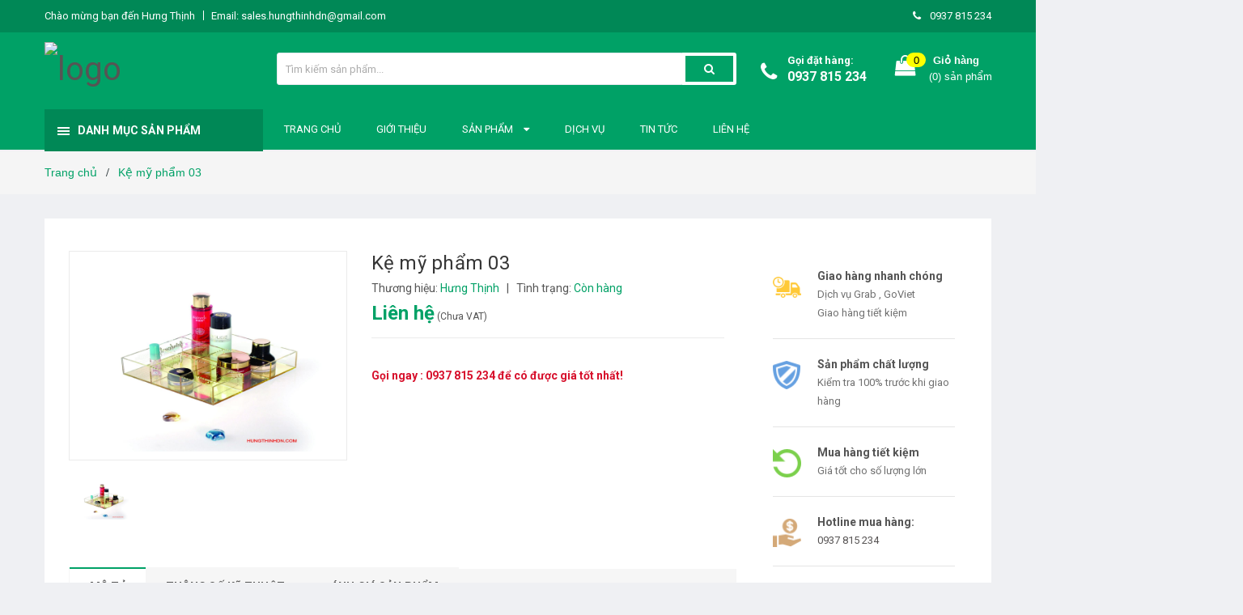

--- FILE ---
content_type: text/html; charset=UTF-8
request_url: https://hungthinhdn.com/ke-my-pham-03-168.html
body_size: 13877
content:


<!DOCTYPE html>
<html lang="vi">
<head>
   <meta charset="utf-8">
   <meta http-equiv="X-UA-Compatible" content="IE=edge">
   <meta name="viewport" content="width=device-width, initial-scale=1">
   <meta name="title" content="">
   <meta name="keyworks" content="">
   <meta name="description" content="">
   <base href="https://hungthinhdn.com/">
   <link rel="shortcut icon" href="/public/uploads/images/logoweb/favicon.png">
   <title></title>
   <meta name="robots" content="noodp,index,follow">
   <meta property="og:description" content="">
   <meta property="og:url" content="https://hungthinhdn.com">
   <meta property="og:type" content="website">
   <meta property="og:title" content="">
   <meta property="og:image" content="">
   <meta property="og:title" content="" />
   <meta property="og:description" content="" />
   <meta name="twitter:card" content="" />
   <meta name="twitter:site" content="@hungthinhdn" />
   <meta name="twitter:creator" content="@DatNguyen" />
   <meta rel="canonical" href="https://hungthinhdn.com/ke-my-pham-03-168.html"/>
   
   
   <link href='//fonts.googleapis.com/css?family=Roboto:400,700' rel='stylesheet' type='text/css' />
   <!-- Plugin CSS -->  
   <link rel="stylesheet" href="//maxcdn.bootstrapcdn.com/font-awesome/4.7.0/css/font-awesome.min.css">
   <link href='https://hungthinhdn.com/css/owl.carousel.min.css' rel='stylesheet' type='text/css' />
   <link href='https://hungthinhdn.com/css/base.scss.css' rel='stylesheet' type='text/css' />   
   <link href='https://hungthinhdn.com/css/module.scss.css' rel='stylesheet' type='text/css' />
   <link href='https://hungthinhdn.com/css/responsive.scss.css' rel='stylesheet' type='text/css' />
   <!-- Build Main CSS -->                      
   <link href='https://hungthinhdn.com/css/style.scss.css' rel='stylesheet' type='text/css' />  
   <!-- Header JS -->   
      <link rel="stylesheet" href="//maxcdn.bootstrapcdn.com/font-awesome/4.7.0/css/font-awesome.min.css">
   
   <script src='https://hungthinhdn.com/js/jquery-2.2.3.min.js' type='text/javascript'></script>
   <script type="text/javascript"> var PATH_URL = 'https://hungthinhdn.com/'; </script>
   <script src='https://maps.google.com/maps/api/js?sensor=false' type='text/javascript'></script>
   <style type="text/css">
            .topbar{
         background: #008856 !important;
      }
      .mid-header,.bg-header-nav .header-nav>ul.item_big>li.nav-item>ul>li:hover>a{
         background: #00a166 !important;
      }

      .header-nav:before{
        background: #00a166 !important;
      }
      .bg-header-nav .header-nav>ul.item_big>li.active>a{
         background: #00a166 !important;
      }
      .backtop{
         background: #00a166 !important;
      }
      .mid-header .content_header .header-left .header_searchs .search-bar .input-group-btn .icon-fallback-text{
         background: #00a166 !important;
      }
      #popup-cart-desktop .title-popup-cart,.main-container .col-main .cart .btn-proceed-checkout,.main-container .col-main .cart .btn-proceed-checkout:hover{
         background: #008856 !important;
         border: 1px solid #008856 !important;
         color: #FFF;
      }
      #section-verticalmenu{
         border: solid 1px #008856 !important;
      }
      #section-verticalmenu .float-vertical-button{
         background: #008856 !important;
      }
      .vermenu-option-3:hover,.vermenu-option-2:hover,.vermenu-option-1:hover{
         background: #00a166 !important;
      }
      .vermenu-option-3 .dropdown-menu.level1 li a.nav-lv2:hover{
         background: #00a166 !important;
      }
      .sub-ver .dropdown-menu-inner .menu-items .widget-inner .nav-links li a:hover{
         color: #00a166 !important;
      }
      .heading.tab_link_module .title-head, .heading.tab_link_modules .title-head, .heading.tab_link_module_hot .title-head{
         background: #00a166 !important;
      }
      .heading.tab_link_module, .heading.tab_link_modules, .heading.tab_link_module_hot{
         border-top: 2px solid #00a166 !important;
      }
      .product-box .product-price{
         color: #00a166 !important;
      }
      .extension-raiting .product-date{
         color: #00a166 !important;
      }
      .price-box .discount{
         background: #00a166 !important;
      }
      li.li_tab a:hover{
         color: #00a166 !important;
      }
      .product-box .product-name a:hover{
         color: #00a166 !important;
      }
      .bread-crumb .breadcrumb li span{
         color: #00a166 !important;
      }
      .details-product .details-pro .product-price{
         color: #00a166 !important;
      }
      .product-tab .tab-link.current{
         border-top: solid 2px #00a166 !important;
      }
      .related-product .section_prd_feature .heading h2 a{
         color: #00a166 !important;
      }
      .right_module .title-head , .blog-aside .title-head , .module_best_sale_product .title-head{
         background: #00a166 !important;
      }
      /*.module_service_details , .module_best_sale_product{
         border: solid 1px #00a166 !important;
      }*/
      .module_service_details .wrap_module_service .item_service:nth-child(5) .wrap_item_ .content_service span, .module_service_details .wrap_module_service .item_service:nth-child(5) .wrap_item_ .content_service a{
         color: #00a166 !important;
      }
      .product-mini-item .product-price{
         color: #00a166 !important;
      }

      .time_work .list-menu .li_menu .yeloww{
         color: #00a166 !important;
      }
      .section-news .news_owl .item_blog_big .news_home_content_short_info a:hover, .section-news .news_owl .item_blog_big .news_home_content_short_info a:focus,.main-container .col-main .cart .bg-scroll .cart-tbody .item-cart div a.remove-item,.main-container .col-main .cart #shopping-cart-totals-table tr td.a-right span.totals_price_second{
         color: #00a166 !important;
      }
     

      .bread-crumb .breadcrumb li a:hover,.title_blog_home a:hover, .bread-crumb .breadcrumb li.active, .bread-crumb .breadcrumb li strong,.filter-item--green *:hover{
         color: #00a166 !important;
      }

      .button_cart_buy_enable.btn_buy{
         background: #00a166 !important;
      }
      .left-content .title-head span:before,.title_module_ .title-head{
         background: #00a166 !important;
      }
      .btn-proceed-checkout-mobile{
         background: #00a166 !important;
      }
      @media (max-width: 767px){
         .title-cart a {
             color: #00a166 !important
         }
         .title-product-cart-mobile span{
            color: #00a166 !important
         }
      }
      @media (max-width: 991px){
         .sidenav{
            background: #00a166 !important;
         }
         .blog-img img{
            width: 100%;
         }
      }
      pre, xmp, plaintext, listing {
         display: block;
         font-family: monospace;
         white-space: pre;
         margin: 1em 0px;
      } 
   </style>
   </head>
   <body class="amm-page">
      <div class="hidden-md hidden-lg opacity_menu"></div>
<div class="opacity_filter"></div>
<!-- Main content -->
  <div id="mySidenav" class="sidenav menu_mobile hidden-md hidden-lg">
     <div class="top_menu_mobile">
        <span class="close_menu">
        </span>
     </div>
     <div class="content_memu_mb">
        <div class="link_list_mobile">
           <ul class="ct-mobile">
                         <li class="level0 level-top parent level_ico">
                <a class="a-img" href="/"><span>Trang chủ</span>
                                  </a>
                             </li>
                         <li class="level0 level-top parent level_ico">
                <a class="a-img" href="gioi-thieu.html"><span>            Giới thiệu            </span>
                                  </a>
                             </li>
                         <li class="level0 level-top parent level_ico">
                <a class="a-img" href="san-pham.html"><span>Sản Phẩm</span>
                   <i class="ti-plus hide_close fa fa-sort-down"></i>                 </a>
                                <ul class="level0 sub-menu" style="display:none;">
                                     <li class="level1">
                      <a href="bang-mica" title="">Bảng Mica</a>
                   </li>
                                      <li class="level1">
                      <a href="san-pham-mica-khac" title="">Sản phẩm mica khác</a>
                   </li>
                                      <li class="level1">
                      <a href="thung-phieu-mica" title="">Thùng Phiếu Mica</a>
                   </li>
                                      <li class="level1">
                      <a href="hop-mica-trung-bay" title="">Hộp Mica Trưng Bày</a>
                   </li>
                                      <li class="level1">
                      <a href="ke-mica-trung-bay" title="">Kệ Mica Trưng Bày</a>
                   </li>
                                      <li class="level1">
                      <a href="ke-menu-mica" title="">Kệ Menu Mica</a>
                   </li>
                                      <li class="level1">
                      <a href="gia-cong-khac" title="">Gia Công Khắc</a>
                   </li>
                                      <li class="level1">
                      <a href="gia-cong-uon-mica" title="">Gia Công Uốn Mica</a>
                   </li>
                                      <li class="level1">
                      <a href="gia-cong-cat-laser" title="">Gia Công Cắt Laser</a>
                   </li>
                                   </ul>
                             </li>
                         <li class="level0 level-top parent level_ico">
                <a class="a-img" href="dich-vu.html"><span>Dịch Vụ</span>
                                  </a>
                             </li>
                         <li class="level0 level-top parent level_ico">
                <a class="a-img" href="tin-tuc.html"><span>    Tin tức     </span>
                                  </a>
                             </li>
                         <li class="level0 level-top parent level_ico">
                <a class="a-img" href="lien-he.html"><span>Liên hệ</span>
                                  </a>
                             </li>
            
           </ul>
        </div>
     </div>
  </div>
  <!-- End -->               <header class="header">
     <div class="topbar">
      <div class="container">
         <div class="row">
            <div class="col-md-6 col-sm-6 col-xs-12">
               <ul class="list-inline topbar_left hidden-sm hidden-xs">
                  <li>
                     <span class="welcome_text">Chào mừng bạn đến Hưng Thịnh</span>
                  </li>
                  <li class="topbar-email">
                     <a href="/cdn-cgi/l/email-protection#6615070a0315480e130801120e0f080e020826010b070f0a4805090b">
                     Email: <span class="__cf_email__" data-cfemail="0b786a676e7825637e656c7f636265636f654b6c666a626725686466">[email&#160;protected]</span>
                     </a>
                  </li>
               </ul>
            </div>
            <div class="col-md-6 col-sm-6 d-list col-xs-12 a-right topbar_right">
               <div class="list-inline a-center f-right">
                  <ul>
                     
                     <li>
                         <i class="fa fa-phone"></i>
                         <a href="tel:0937 815 234">
                         <span>0937 815 234</span>
                         </a>
                      </li>
                  </ul>
               </div>
            </div>
         </div>
      </div>
   </div>
   <div class="mid-header">
      <div class="container">
         <div class="row">
            <div class="content_header">
               <div class="header-main">
                  <div class="menu-bar-h nav-mobile-button hidden-md hidden-lg">
                     <a href="#nav-mobile"><img src="https://hungthinhdn.com/uploads/icon-mobile-menu.png" alt="menu bar"></a>
                  </div>
                  <div class="col-lg-3 col-md-3">
                     <div class="logo">
                        <a href="https://hungthinhdn.com" class="logo-wrapper ">					
                        <img src="" alt="logo ">					
                        </a>
                     </div>
                  </div>
                  <div class="col-lg-6 col-md-6 no-padding col-sm-12 col-xs-12">
                   <div class="header-left">
                      <div class="header_searchs">
                         <form class="input-group search-bar" action="https://hungthinhdn.com/search.html" method="get" role="search">
                            <input type="text" name="query" value="" placeholder="Tìm kiếm sản phẩm... " class="input-group-field st-default-search-input" autocomplete="off">
                            <span class="input-group-btn">
                            <button class="btn icon-fallback-text">
                            <span class="fa fa-search" ></span> 
                            </button>
                            </span>
                         </form>
                      </div>
                   </div>
                </div>
                  <div class="col-lg-3 col-md-3">
                     <div class="header-right">
                        <div class="header-acount hidden-lg-down">
                           <div class="wishlist_header hidden-xs hidden-sm">
                              <div class="img_hotline"><i class="fa fa-phone"></i></div>
                              <span class="text_hotline">Gọi đặt hàng:</span> <a class="phone-order" href="0937 815 234">0937 815 234</a>
                           </div>
                           <div class="top-cart-contain f-right hidden-xs hidden-sm visible-md visible-lg">
                              <div class="mini-cart text-xs-center">
                                 <div class="heading-cart">
   <a class="bg_cart" href="https://hungthinhdn.com/gio-hang.html" title="Giỏ hàng">
   <span class="absolute count_item count_item_pr">0</span>
   <i class="fa fa-shopping-bag"></i>
   <span class="block-small-cart">
   <span class="text-giohang hidden-xs">Giỏ hàng</span>
   <span class="block-count-pr">(<span class="count_item count_item_pr">0</span>) sản phẩm </span>
   </span>
   </a>
</div>
<div class="top-cart-content">
    <ul id="cart-sidebar" class="mini-products-list count_li">
      <div class="no-item">
         <p>Không có sản phẩm nào trong giỏ hàng.</p>
      </div>
   </ul>
   </div>                              </div>
                           </div>
                           <div class="top-cart-contain f-right hidden-lg hidden-md visible-xs visible-sm">
                              <div class="mini-cart text-xs-center">
                                 <div class="heading-cart">
                                    <a class="bg_cart" href="https://hungthinhdn.com/gio-hang.html" title="Giỏ hàng">
                                    <span class="absolute count_item count_item_pr">0</span>
                                    <img alt="Giỏ hàng" src="//bizweb.dktcdn.net/thumb/icon/100/308/898/themes/654998/assets/icon-bag.png">	
                                    </a>
                                 </div>
                              </div>
                           </div>
                        </div>
                     </div>
                  </div>
               </div>
            </div>
         </div>
      </div>
   </div>
   <div class="header-nav">
      <div class="container ">
         <div class="row">
            <div class="col-md-3 col-sm-12 col-xs-12 vertical-menu-home">
               <div id="section-verticalmenu" class=" block block-verticalmenu float-vertical float-vertical-left">
                  <div class="bg-vertical"></div>
                  <h4 class="block-title float-vertical-button">
                     <span class="verticalMenu-toggle"></span>
                     <span class="verticalMenu-text">Danh mục sản phẩm</span>	
                  </h4>
                  <div class="block_content">
                   <div id="verticalmenu" class="verticalmenu" role="navigation">
                      <ul class="nav navbar-nav nav-verticalmenu">
                         
                                                                                <li class="parent vermenu-option-3 dropdown">
                                <a class=" link-lv1" href="https://hungthinhdn.com/ke-mica-trung-bay"><i class="fa fa-cog"></i>
                                  <span class="menu-icon">
                                    <span class="menu-title">Kệ Mica Trưng Bày</span>
                                  </span>
                                                                      <b class="dropdown-toggle fa fa-angle-right button-verticalmenu" data-toggle="dropdown"></b>
                                                                  </a>
                                                                  <div class="dropdown-menu level1">
                                    <div class="dropdown-menu-inner">
                                      <div class="row">
                                        <div class="mega-col col-sm-12">
                                          <div class="mega-col-inner">
                                            <ul>
                                                                                              <li class=" no-parent-lv2">
                                                  <a class="nav-lv2" href="https://hungthinhdn.com/ke-mica-trung-bay-my-pham" title="Kệ Mica Trưng Bày Mỹ Phẩm">
                                                    <span class="">Kệ Mica Trưng Bày Mỹ Phẩm</span>
                                                  </a>
                                                </li>
                                                                                                <li class=" no-parent-lv2">
                                                  <a class="nav-lv2" href="https://hungthinhdn.com/ke-mica-trung-bay-mat-kinh" title="Kệ mica trưng bày mắt kính">
                                                    <span class="">Kệ mica trưng bày mắt kính</span>
                                                  </a>
                                                </li>
                                                                                                <li class=" no-parent-lv2">
                                                  <a class="nav-lv2" href="https://hungthinhdn.com/ke-mica-trung-bay-nu-trang" title="Kệ mica trưng bày nữ trang">
                                                    <span class="">Kệ mica trưng bày nữ trang</span>
                                                  </a>
                                                </li>
                                                                                                <li class=" no-parent-lv2">
                                                  <a class="nav-lv2" href="https://hungthinhdn.com/ke-mica-dien-thoai" title="Kệ mica điện thoại">
                                                    <span class="">Kệ mica điện thoại</span>
                                                  </a>
                                                </li>
                                                                                            </ul>
                                          </div>
                                        </div>
                                      </div>
                                    </div>
                                  </div>
                                                              </li>
                                                                                                          <li class="parent vermenu-option-2 dropdown">
                              <a class="link-lv1"  href="https://hungthinhdn.com/ke-menu-mica">
                              <i class="fa fa-cog"></i>
                              <span class="menu-icon">
                                <span class="menu-title">Kệ Menu Mica</span>
                              </span>
                                                            <b class="dropdown-toggle fa fa-angle-right button-verticalmenu" data-toggle="dropdown"></b>
                                                            </a>
                                                            <div class="dropdown-menu level1 sub-ver sub-vermegamenu-1" style='width:250px;'>
                                 <div class="dropdown-menu-inner">
                                    <div class="row">
                                       <div class="mega-col col-sm-12">
                                          <div class="menu-items">
                                             <div class="row">
                                                                                              <div class="col-sm-6 padding-small menu-clearfix">
                                                   <div class="mega-col-inner ">
                                                      <div class="menu-title"><a href="https://hungthinhdn.com/ke-mica">Kệ Mica</a></div>
                                                                                                            <div class="widget-inner">
                                                         <ul class="nav-links">
                                                                                                                          <li><a href="https://hungthinhdn.com/menu-mica-chu-l" title="Menu Mica Chữ L">Menu Mica Chữ L</a></li>
                                                                                                                          <li><a href="https://hungthinhdn.com/menu-mica-chu-t" title="Menu Mica Chữ T">Menu Mica Chữ T</a></li>
                                                                                                                          <li><a href="https://hungthinhdn.com/menu-mica-chu-v" title="Menu Mica Chữ V">Menu Mica Chữ V</a></li>
                                                                                                                     </ul>
                                                      </div>
                                                                                                         </div>
                                                </div>
                                                                                             </div>
                                          </div>
                                       </div>
                                    </div>
                                 </div>
                              </div>
                                                          </li>
                                                                                                             <li class="parent vermenu-option-3 dropdown">
                                <a class=" link-lv1" href="https://hungthinhdn.com/hop-mica-trung-bay"><i class="fa fa-cog"></i>
                                  <span class="menu-icon">
                                    <span class="menu-title">Hộp Mica Trưng Bày</span>
                                  </span>
                                                                  </a>
                                                              </li>
                                                                                                             <li class="parent vermenu-option-3 dropdown">
                                <a class=" link-lv1" href="https://hungthinhdn.com/thung-phieu-mica"><i class="fa fa-cog"></i>
                                  <span class="menu-icon">
                                    <span class="menu-title">Thùng Phiếu Mica</span>
                                  </span>
                                                                  </a>
                                                              </li>
                                                                                                             <li class="parent vermenu-option-3 dropdown">
                                <a class=" link-lv1" href="https://hungthinhdn.com/bang-mica"><i class="fa fa-cog"></i>
                                  <span class="menu-icon">
                                    <span class="menu-title">Bảng Mica</span>
                                  </span>
                                                                      <b class="dropdown-toggle fa fa-angle-right button-verticalmenu" data-toggle="dropdown"></b>
                                                                  </a>
                                                                  <div class="dropdown-menu level1">
                                    <div class="dropdown-menu-inner">
                                      <div class="row">
                                        <div class="mega-col col-sm-12">
                                          <div class="mega-col-inner">
                                            <ul>
                                                                                              <li class=" no-parent-lv2">
                                                  <a class="nav-lv2" href="https://hungthinhdn.com/bang-ten-mica" title="Bảng Tên Mica">
                                                    <span class="">Bảng Tên Mica</span>
                                                  </a>
                                                </li>
                                                                                                <li class=" no-parent-lv2">
                                                  <a class="nav-lv2" href="https://hungthinhdn.com/bang-so-nha-mica" title="Bảng Số Nhà Mica">
                                                    <span class="">Bảng Số Nhà Mica</span>
                                                  </a>
                                                </li>
                                                                                                <li class=" no-parent-lv2">
                                                  <a class="nav-lv2" href="https://hungthinhdn.com/bang-hieu-cong-ty" title="Bảng Hiệu Công Ty">
                                                    <span class="">Bảng Hiệu Công Ty</span>
                                                  </a>
                                                </li>
                                                                                                <li class=" no-parent-lv2">
                                                  <a class="nav-lv2" href="https://hungthinhdn.com/bang-chuc-danh-mica" title="Bảng Chức Danh mica">
                                                    <span class="">Bảng Chức Danh mica</span>
                                                  </a>
                                                </li>
                                                                                            </ul>
                                          </div>
                                        </div>
                                      </div>
                                    </div>
                                  </div>
                                                              </li>
                                                                                                             <li class="parent vermenu-option-3 dropdown">
                                <a class=" link-lv1" href="https://hungthinhdn.com/gia-cong-khac"><i class="fa fa-cog"></i>
                                  <span class="menu-icon">
                                    <span class="menu-title">Gia Công Khắc</span>
                                  </span>
                                                                      <b class="dropdown-toggle fa fa-angle-right button-verticalmenu" data-toggle="dropdown"></b>
                                                                  </a>
                                                                  <div class="dropdown-menu level1">
                                    <div class="dropdown-menu-inner">
                                      <div class="row">
                                        <div class="mega-col col-sm-12">
                                          <div class="mega-col-inner">
                                            <ul>
                                                                                              <li class=" no-parent-lv2">
                                                  <a class="nav-lv2" href="https://hungthinhdn.com/gia-cong-khac-tren-mica" title="Gia công khắc trên mica">
                                                    <span class="">Gia công khắc trên mica</span>
                                                  </a>
                                                </li>
                                                                                                <li class=" no-parent-lv2">
                                                  <a class="nav-lv2" href="https://hungthinhdn.com/gia-cong-khac-tren-go" title="Gia công khắc trên gỗ">
                                                    <span class="">Gia công khắc trên gỗ</span>
                                                  </a>
                                                </li>
                                                                                                <li class=" no-parent-lv2">
                                                  <a class="nav-lv2" href="https://hungthinhdn.com/gia-cong-khac-tren-da" title="Gia công khắc trên da">
                                                    <span class="">Gia công khắc trên da</span>
                                                  </a>
                                                </li>
                                                                                            </ul>
                                          </div>
                                        </div>
                                      </div>
                                    </div>
                                  </div>
                                                              </li>
                                                                                                             <li class="parent vermenu-option-3 dropdown">
                                <a class=" link-lv1" href="https://hungthinhdn.com/gia-cong-cat-laser"><i class="fa fa-cog"></i>
                                  <span class="menu-icon">
                                    <span class="menu-title">Gia Công Cắt Laser</span>
                                  </span>
                                                                      <b class="dropdown-toggle fa fa-angle-right button-verticalmenu" data-toggle="dropdown"></b>
                                                                  </a>
                                                                  <div class="dropdown-menu level1">
                                    <div class="dropdown-menu-inner">
                                      <div class="row">
                                        <div class="mega-col col-sm-12">
                                          <div class="mega-col-inner">
                                            <ul>
                                                                                              <li class=" no-parent-lv2">
                                                  <a class="nav-lv2" href="https://hungthinhdn.com/gia-cong-cat-mica" title="Gia Công Cắt Mica">
                                                    <span class="">Gia Công Cắt Mica</span>
                                                  </a>
                                                </li>
                                                                                                <li class=" no-parent-lv2">
                                                  <a class="nav-lv2" href="https://hungthinhdn.com/gia-cong-cat-vai" title="Gia Công Cắt Vải">
                                                    <span class="">Gia Công Cắt Vải</span>
                                                  </a>
                                                </li>
                                                                                                <li class=" no-parent-lv2">
                                                  <a class="nav-lv2" href="https://hungthinhdn.com/gia-cong-cat-da" title="Gia Công Cắt Da">
                                                    <span class="">Gia Công Cắt Da</span>
                                                  </a>
                                                </li>
                                                                                            </ul>
                                          </div>
                                        </div>
                                      </div>
                                    </div>
                                  </div>
                                                              </li>
                                                                                                             <li class="parent vermenu-option-3 dropdown">
                                <a class=" link-lv1" href="https://hungthinhdn.com/gia-cong-mica"><i class="fa fa-cog"></i>
                                  <span class="menu-icon">
                                    <span class="menu-title">Gia Công Mica</span>
                                  </span>
                                                                  </a>
                                                              </li>
                                                                                                             <li class="parent vermenu-option-3 dropdown">
                                <a class=" link-lv1" href="https://hungthinhdn.com/san-pham-mica-khac"><i class="fa fa-cog"></i>
                                  <span class="menu-icon">
                                    <span class="menu-title">Sản Phẩm Mica Khác</span>
                                  </span>
                                                                  </a>
                                                              </li>
                                                                            </ul>
                   </div>
                </div>
               </div>
            </div>
            <div class="col-md-9 padding-small bg-header-nav hidden-xs hidden-sm">
               <div class="relative">
                  <div class="row row-noGutter-2">
                     <nav class="header-nav">
                        <ul class="item_big">
                                                       <li class="nav-item active">
                               <a class="a-img" href="/"><span>Trang chủ</span>
                                                                </a>
                                                           </li>
                                                       <li class="nav-item active">
                               <a class="a-img" href="gioi-thieu.html"><span>            Giới thiệu            </span>
                                                                </a>
                                                           </li>
                                                       <li class="nav-item active">
                               <a class="a-img" href="san-pham.html"><span>Sản Phẩm</span>
                                  <i class="fa fa-caret-down"></i>                                </a>
                                                              <ul class="item_small hidden-md hidden-sm hidden-xs">
                                                                   <li>
                                     <a href="bang-mica" title="">Bảng Mica</a>
                                  </li>
                                                                    <li>
                                     <a href="san-pham-mica-khac" title="">Sản phẩm mica khác</a>
                                  </li>
                                                                    <li>
                                     <a href="thung-phieu-mica" title="">Thùng Phiếu Mica</a>
                                  </li>
                                                                    <li>
                                     <a href="hop-mica-trung-bay" title="">Hộp Mica Trưng Bày</a>
                                  </li>
                                                                    <li>
                                     <a href="ke-mica-trung-bay" title="">Kệ Mica Trưng Bày</a>
                                  </li>
                                                                    <li>
                                     <a href="ke-menu-mica" title="">Kệ Menu Mica</a>
                                  </li>
                                                                    <li>
                                     <a href="gia-cong-khac" title="">Gia Công Khắc</a>
                                  </li>
                                                                    <li>
                                     <a href="gia-cong-uon-mica" title="">Gia Công Uốn Mica</a>
                                  </li>
                                                                    <li>
                                     <a href="gia-cong-cat-laser" title="">Gia Công Cắt Laser</a>
                                  </li>
                                                                 </ul>
                                                           </li>
                                                       <li class="nav-item active">
                               <a class="a-img" href="dich-vu.html"><span>Dịch Vụ</span>
                                                                </a>
                                                           </li>
                                                       <li class="nav-item active">
                               <a class="a-img" href="tin-tuc.html"><span>    Tin tức     </span>
                                                                </a>
                                                           </li>
                                                       <li class="nav-item active">
                               <a class="a-img" href="lien-he.html"><span>Liên hệ</span>
                                                                </a>
                                                           </li>
                                                   </ul>
                     </nav>
                  </div>
               </div>
            </div>
         </div>
      </div>
   </div>
</header>            <section class="bread-crumb">
  <div class="container">
    <div class="row">
      <div class="col-xs-12">
        <ul class="breadcrumb" itemscope itemtype="http://data-vocabulary.org/Breadcrumb">          
          <li class="home">
            <a itemprop="url" href="https://hungthinhdn.com" ><span itemprop="title">Trang chủ</span></a>           
            <span><i class="fa">/</i></span>
          </li>
          
          <li><strong><span itemprop="title">Kệ mỹ phẩm 03</span></strong><li>
          
        </ul>
      </div>
    </div>
  </div>
</section>
<section class="product margin-top-20" itemscope itemtype="http://schema.org/Product">
 <div class="container">
    <div class="main-product-page">
       <div class="row">
          <div class="details-product">
             <div class="col-lg-9 col-md-8 col-sm-12 col-xs-12">
                <div class="rows">
                   <div class="product-detail-left product-images col-xs-12 col-sm-6 col-md-5 col-lg-5">
                      <div class="row">
                         <div class="col_large_default large-image">
                            <a  href="/public/uploads/images/product/ke-my-pham-01.jpg" class="large_image_url checkurl" data-rel="prettyPhoto[product-gallery]">
                            <img id="img_01" class="img-responsive" alt="Kệ mỹ phẩm 03" src="/public/uploads/images/product/ke-my-pham-01.jpg" data-zoom-image="/public/uploads/images/product/ke-my-pham-01.jpg"/>
                            </a>
                         </div>
                         <div class="product-detail-thumb">
                            <div id="gallery_02" class="owl-carousel owl-theme thumbnail-product thumb_product_details not-dqowl" data-loop="true" data-lg-items="4" data-md-items="4" data-sm-items="3" data-xs-items="3" data-xxs-items="3">
                                                             <div class="item">
                                  <a href="javascript:void(0)" data-image="/public/uploads/images/product/ke-my-pham-01.jpg" data-zoom-image="/public/uploads/images/product/ke-my-pham-01.jpg">
                                  <img data-img="/public/uploads/images/product/ke-my-pham-01.jpg" src="/public/uploads/images/product/ke-my-pham-01.jpg" alt="Kệ mỹ phẩm 03">
                                  </a>
                               </div>
                                                           </div>
                         </div>
                      </div>
                   </div>
                   <div class="col-xs-12 col-sm-6 col-md-7 col-lg-7 details-pro">
                      <h1 class="title-product">Kệ mỹ phẩm 03</h1>
                      <div class="group-status">
                         <span class="first_status">Thương hiệu: <span class="status_name">Hưng Thịnh</span></span>
                         <span class="first_status"> <span class="space">&nbsp; | &nbsp;</span> Tình trạng: <span class="status_name availabel">
                         Còn hàng
                         </span></span>
                      </div>
                      <div class="price-box">
                                                  <span class="special-price"><span class="price product-price" itemprop="price">Liên hệ</span> <span style="font-size: 12px">(Chưa VAT)</span>
                        </span>
                                              </div>
                      <div class="product-summary product_description margin-bottom-0">
                         <div class="rte description text4line  rte-summary">
                            
                         </div>
                      </div>

                                            <div class="call-now">
                         <p style="color:#d7102c;font-weight:bold;">Gọi ngay : <a style="color:#d7102c" href="tel:0937 815 234">0937 815 234</a> để có được giá tốt nhất!</p>
                      </div>
                      <div class="social-sharing ">
                         <div class="addthis_inline_share_toolbox share_add">
                            <script data-cfasync="false" src="/cdn-cgi/scripts/5c5dd728/cloudflare-static/email-decode.min.js"></script><script type="text/javascript" src="//s7.addthis.com/js/300/addthis_widget.js#pubid=ra-58589c2252fc2da4"></script>
                         </div>
                      </div>
                   </div>
                </div>
                <div id="block-tab-infor" class="col-xs-12 col-lg-12 col-sm-12 col-md-12">
                   <div class="row margin-top-50 xs-margin-top-15">
                      <div class="col-xs-12 col-lg-12 col-sm-12 col-md-12 no-padding">
                         <!-- Nav tabs -->
                         <div class="product-tab e-tabs">
                            <ul class="tabs tabs-title clearfix">
                               <li class="tab-link" data-tab="tab-1">
                                  <h3><span>Mô tả</span></h3>
                               </li>
                               <li class="tab-link" data-tab="tab-2">
                                  <h3><span>Thông số kỹ thuật</span></h3>
                               </li>
                               <li class="tab-link" data-tab="tab-3">
                                  <h3><span>Đánh giá sản phẩm</span></h3>
                               </li>
                            </ul>
                            <div id="tab-1" class="tab-content">
                               <div class="rte">
                                  <p><img alt="Kệ mica trưng bày mỹ phẩm 03" src="/public/uploads/images/product/ke-my-pham-01.jpg" style="height:1200px; width:1600px" /></p>
                               </div>
                            </div>
                            <div id="tab-2" class="tab-content">
                               <div class="rte">
                                  
                               </div>
                            </div>
                            <div id="tab-3" class="tab-content">
                               <div class="rte">
                                 <style type="text/css">p img{
   height: auto !important;
}</style>
<div class="row">
   <div class="col-md-12">
   <div id="article-comments" class="clearfix">
      <h5 class="title-form-coment first_comment">Bình luận (0 bình luận)</h5>
      <div class="render-html-comment">
               </div>
   </div>
   <form accept-charset="UTF-8" action="" id="article_comments" method="post" class="has-validation-callback">
      <input name="FormType" type="hidden" value="article_comments">
      <input name="utf8" type="hidden" value="true"> 
      <div class="col-lg-8">
         <div class="form-coment margin-bottom-30">
            <div class="row">
               <div class="">
                  <h5 class="title-form-coment">VIẾT BÌNH LUẬN CỦA BẠN:</h5>
               </div>
               <input type="hidden" name="product_id" value="168">
               <input type="hidden" name="_token" value="pvCu6EkgMcsECV1bD7xqMJX3jI0Q5woggZwrxsbJ">
               <fieldset class="form-group">                            
                  <input placeholder="Họ tên" type="text" class="form-control form-control-lg" value="" id="full-name" name="full_name" required="" data-validation-error-msg="Không được để trống" data-validation="required">
                  <span class="error-comment help-error-name" style="display: none;">Họ tên không được để trống</span>
               </fieldset>
               <fieldset class="form-group">                            
                  <input placeholder="Email" type="email" class="form-control form-control-lg" value="" id="email" name="email" data-validation="email" pattern="[a-z0-9._%+-]+@[a-z0-9.-]+\.[a-z]{2,63}$" data-validation-error-msg="Email sai định dạng" required="">
                  <span class="error-comment help-error-email" style="display: none;">Email không được để trống</span>
               </fieldset>
               <fieldset class="form-group">                            
                  <textarea placeholder="Nội dung" class="form-control form-control-lg" id="comment" name="content" rows="3" required="" data-validation-error-msg="Không được để trống" data-validation="required"></textarea>
                  <span class="error-comment help-error-content" style="display: none;">Nội dung không được để trống</span>
               </fieldset>
               <div>
                  <button type="button" class="btn btn-blues comments"><i class="fa fa-hand-o-right" aria-hidden="true"></i> Gửi bình luận</button>
               </div>
            </div>
         </div>
         <!-- End form mail -->
      </div>
   </form>
</div>
</div>                               </div>
                            </div>
                         </div>
                         <div class="product-tags-box">
                          <div class="product-tags-list">
                            <span class="tagged_as">Tag: 
                                                          </span> 
                          </div>
                        </div>
                      </div>
                   </div>
                </div>
             </div>
             <div class="col-lg-3 col-md-4 col-sm-12 col-xs-12">
               <div class="right_module">
                  <div class="module_service_details">
                     <div class="wrap_module_service">
                        <div class="item_service">
                           <div class="wrap_item_">
                              <div class="content_service">
                                 <p>Giao hàng nhanh chóng</p>
                                 <span>Dịch vụ Grab , GoViet</span><br>
                                 <span>Giao hàng tiết kiệm</span>
                              </div>
                           </div>
                        </div>
                        <div class="item_service">
                           <div class="wrap_item_">
                              <div class="content_service">
                                 <p>Sản phẩm chất lượng</p>
                                 <span>Kiểm tra 100% trước khi giao hàng</span>
                              </div>
                           </div>
                        </div>
                        <div class="item_service">
                           <div class="wrap_item_">
                              <div class="content_service">
                                 <p>Mua hàng tiết kiệm</p>
                                 <span>Giá tốt cho số lượng lớn</span>
                              </div>
                           </div>
                        </div>
                        <div class="item_service">
                           <div class="wrap_item_">
                              <div class="content_service">
                                 <p>Hotline mua hàng:</p>
                                 <span class="phone_red"> <a class="hai01" href="tel:0937815234">0937 815 234</a></span>
                              </div>
                           </div>
                        </div>
                     </div>
                  </div>
                  <div class="module_best_sale_product margin-bottom-30">
                     <div class="title_module_ heading">
                        <h2 class="title-head"><a href="vi-da" title="Có thể bạn thích">Có thể bạn thích</a></h2>
                     </div>
                     <div class="sale_off_today">
                        <div class="not-dqowl wrp_list_product">

                                                       <div class="item_small">
                               <div class="product-mini-item clearfix   on-sale">
                                  <a href="https://hungthinhdn.com/ke-mica-trung-bay-tien-216.html" class="product-img">
                                  <img src="https://hungthinhdn.com/plugins/timthumb.php?src=/public/uploads/images/product/ke%20mica%20trung%20bay%20tien.jpg&amp;w=400&amp;h=400&amp;zc=1&amp;q=90" alt="Kệ mica trưng bày tiền">
                                  </a>
                                  <div class="product-info">
                                     <h3 ><a href="https://hungthinhdn.com/ke-mica-trung-bay-tien-216.html" title="Kệ mica trưng bày tiền" class="product-name text1line">Kệ mica trưng bày tiền</a></h3>
                                     <div class="reviews-product-grid">
                                        <div class="bizweb-product-reviews-badge" data-id="Kệ mica trưng bày tiền"></div>
                                     </div>
                                     <div class="price-box">
                                        <span class="price"><span class="price product-price">Liên hệ</span> </span> <!-- Giá Khuyến mại -->
                                     </div>
                                  </div>
                               </div>
                            </div>
                                                      <div class="item_small">
                               <div class="product-mini-item clearfix   on-sale">
                                  <a href="https://hungthinhdn.com/vach-ngan-mica-trong-vach-ngan-phong-dich-benh-215.html" class="product-img">
                                  <img src="https://hungthinhdn.com/plugins/timthumb.php?src=/public/uploads/images/product/v%C3%A1ch%20ng%C4%83n/vach%20ngan%20mica%20trong.jpg&amp;w=400&amp;h=400&amp;zc=1&amp;q=90" alt="Vách ngăn mica trong, vách ngăn phòng dịch bệnh">
                                  </a>
                                  <div class="product-info">
                                     <h3 ><a href="https://hungthinhdn.com/vach-ngan-mica-trong-vach-ngan-phong-dich-benh-215.html" title="Vách ngăn mica trong, vách ngăn phòng dịch bệnh" class="product-name text1line">Vách ngăn mica trong, vách ngăn phòng dịch bệnh</a></h3>
                                     <div class="reviews-product-grid">
                                        <div class="bizweb-product-reviews-badge" data-id="Vách ngăn mica trong, vách ngăn phòng dịch bệnh"></div>
                                     </div>
                                     <div class="price-box">
                                        <span class="price"><span class="price product-price">Liên hệ</span> </span> <!-- Giá Khuyến mại -->
                                     </div>
                                  </div>
                               </div>
                            </div>
                                                      <div class="item_small">
                               <div class="product-mini-item clearfix   on-sale">
                                  <a href="https://hungthinhdn.com/bang-ten-nhan-vien-cai-ao-02-214.html" class="product-img">
                                  <img src="https://hungthinhdn.com/plugins/timthumb.php?src=/public/uploads/images/product/bang-ten-nhan-vien-cai-ao.jpg&amp;w=400&amp;h=400&amp;zc=1&amp;q=90" alt="Bảng tên nhân viên cài áo 02">
                                  </a>
                                  <div class="product-info">
                                     <h3 ><a href="https://hungthinhdn.com/bang-ten-nhan-vien-cai-ao-02-214.html" title="Bảng tên nhân viên cài áo 02" class="product-name text1line">Bảng tên nhân viên cài áo 02</a></h3>
                                     <div class="reviews-product-grid">
                                        <div class="bizweb-product-reviews-badge" data-id="Bảng tên nhân viên cài áo 02"></div>
                                     </div>
                                     <div class="price-box">
                                        <span class="price"><span class="price product-price">Liên hệ</span> </span> <!-- Giá Khuyến mại -->
                                     </div>
                                  </div>
                               </div>
                            </div>
                                                      <div class="item_small">
                               <div class="product-mini-item clearfix   on-sale">
                                  <a href="https://hungthinhdn.com/bang-ten-nhan-vien-cai-ao-01-213.html" class="product-img">
                                  <img src="https://hungthinhdn.com/plugins/timthumb.php?src=/public/uploads/images/product/the-mica-bang-ten-nhan-vien-cai-ao.jpg&amp;w=400&amp;h=400&amp;zc=1&amp;q=90" alt="Bảng tên nhân viên cài áo 01">
                                  </a>
                                  <div class="product-info">
                                     <h3 ><a href="https://hungthinhdn.com/bang-ten-nhan-vien-cai-ao-01-213.html" title="Bảng tên nhân viên cài áo 01" class="product-name text1line">Bảng tên nhân viên cài áo 01</a></h3>
                                     <div class="reviews-product-grid">
                                        <div class="bizweb-product-reviews-badge" data-id="Bảng tên nhân viên cài áo 01"></div>
                                     </div>
                                     <div class="price-box">
                                        <span class="price"><span class="price product-price">Liên hệ</span> </span> <!-- Giá Khuyến mại -->
                                     </div>
                                  </div>
                               </div>
                            </div>
                                                      <div class="item_small">
                               <div class="product-mini-item clearfix   on-sale">
                                  <a href="https://hungthinhdn.com/bang-ten-nhan-vien-cai-ao-212.html" class="product-img">
                                  <img src="https://hungthinhdn.com/plugins/timthumb.php?src=/public/uploads/images/product/the-ten-nhan-vien-cao-cap.jpg&amp;w=400&amp;h=400&amp;zc=1&amp;q=90" alt="Bảng tên nhân viên cài áo">
                                  </a>
                                  <div class="product-info">
                                     <h3 ><a href="https://hungthinhdn.com/bang-ten-nhan-vien-cai-ao-212.html" title="Bảng tên nhân viên cài áo" class="product-name text1line">Bảng tên nhân viên cài áo</a></h3>
                                     <div class="reviews-product-grid">
                                        <div class="bizweb-product-reviews-badge" data-id="Bảng tên nhân viên cài áo"></div>
                                     </div>
                                     <div class="price-box">
                                        <span class="price"><span class="price product-price">Liên hệ</span> </span> <!-- Giá Khuyến mại -->
                                     </div>
                                  </div>
                               </div>
                            </div>
                                                     
                        </div>
                     </div>
                  </div>
               </div>
            </div>
          </div>
       </div>
    </div>
    <div class="row">
   <div class="col-lg-12 related-product margin-top-30 xs-margin-top-0">
      <div class="section_prd_feature">
         <div class="heading heading_related_h">
            <h2 class="title-head"><a href="/dong-ho">Sản phẩm cùng loại</a></h2>
         </div>
         <div class="row">
            <div class="products product_related products-view-grid-bb owl-carousel owl-theme products-view-grid not-dot2" data-dot= "false" data-nav= "false" data-lg-items="6" data-md-items="4" data-sm-items="3" data-xs-items="2" data-margin="30">
                              <div class="item saler_item col-lg-12 col-md-12 col-sm-12 col-xs-12 no-padding">
                  <div class="owl_item_product product-col">
                     <div class="product-box">
                        <div class="product-thumbnail">
                          
                           <a class="image_link display_flex" href="https://hungthinhdn.com/ke-mica-trung-bay-tien-216.html" title="Kệ mica trưng bày tiền">
                           <img src="https://hungthinhdn.com/plugins/timthumb.php?src=/public/uploads/images/product/ke%20mica%20trung%20bay%20tien.jpg&amp;w=170&amp;h=170&amp;zc=1&amp;q=90"  data-lazyload="https://hungthinhdn.com/plugins/timthumb.php?src=/public/uploads/images/product/ke%20mica%20trung%20bay%20tien.jpg&amp;w=170&amp;h=170&amp;zc=1&amp;q=90" alt="Kệ mica trưng bày tiền">
                           </a>
                        </div>
                        <div class="product-info effect a-left">
                           <div class="info_hhh">
                              <h3 class="product-name product-name-hover">
                                 <a href="https://hungthinhdn.com/ke-mica-trung-bay-tien-216.html" title="Kệ mica trưng bày tiền">
                                    Kệ mica trưng bày tiền
                                 </a>
                              </h3>
                              <div class="reviews-product-grid">
                                 <div class="bizweb-product-reviews-badge" data-id="11423016"></div>
                              </div>
                              <div class="price-box clearfix">      
                                 <span class="price product-price">Liên hệ</span>
                              </div>
                           </div>
                        </div>
                     </div>
                  </div>
               </div>
                              <div class="item saler_item col-lg-12 col-md-12 col-sm-12 col-xs-12 no-padding">
                  <div class="owl_item_product product-col">
                     <div class="product-box">
                        <div class="product-thumbnail">
                          
                           <a class="image_link display_flex" href="https://hungthinhdn.com/ke-my-pham-07-187.html" title="Kệ mỹ phẩm 07">
                           <img src="https://hungthinhdn.com/plugins/timthumb.php?src=/public/uploads/images/product/ke-dung-co.jpg&amp;w=170&amp;h=170&amp;zc=1&amp;q=90"  data-lazyload="https://hungthinhdn.com/plugins/timthumb.php?src=/public/uploads/images/product/ke-dung-co.jpg&amp;w=170&amp;h=170&amp;zc=1&amp;q=90" alt="Kệ mỹ phẩm 07">
                           </a>
                        </div>
                        <div class="product-info effect a-left">
                           <div class="info_hhh">
                              <h3 class="product-name product-name-hover">
                                 <a href="https://hungthinhdn.com/ke-my-pham-07-187.html" title="Kệ mỹ phẩm 07">
                                    Kệ mỹ phẩm 07
                                 </a>
                              </h3>
                              <div class="reviews-product-grid">
                                 <div class="bizweb-product-reviews-badge" data-id="11423016"></div>
                              </div>
                              <div class="price-box clearfix">      
                                 <span class="price product-price">Liên hệ</span>
                              </div>
                           </div>
                        </div>
                     </div>
                  </div>
               </div>
                              <div class="item saler_item col-lg-12 col-md-12 col-sm-12 col-xs-12 no-padding">
                  <div class="owl_item_product product-col">
                     <div class="product-box">
                        <div class="product-thumbnail">
                          
                           <a class="image_link display_flex" href="https://hungthinhdn.com/ke-nu-trang-03-186.html" title="kệ nữ trang 03">
                           <img src="https://hungthinhdn.com/plugins/timthumb.php?src=/public/uploads/images/product/ke-mica-trung-bay-nu-trang-4.jpg&amp;w=170&amp;h=170&amp;zc=1&amp;q=90"  data-lazyload="https://hungthinhdn.com/plugins/timthumb.php?src=/public/uploads/images/product/ke-mica-trung-bay-nu-trang-4.jpg&amp;w=170&amp;h=170&amp;zc=1&amp;q=90" alt="kệ nữ trang 03">
                           </a>
                        </div>
                        <div class="product-info effect a-left">
                           <div class="info_hhh">
                              <h3 class="product-name product-name-hover">
                                 <a href="https://hungthinhdn.com/ke-nu-trang-03-186.html" title="kệ nữ trang 03">
                                    kệ nữ trang 03
                                 </a>
                              </h3>
                              <div class="reviews-product-grid">
                                 <div class="bizweb-product-reviews-badge" data-id="11423016"></div>
                              </div>
                              <div class="price-box clearfix">      
                                 <span class="price product-price">Liên hệ</span>
                              </div>
                           </div>
                        </div>
                     </div>
                  </div>
               </div>
                              <div class="item saler_item col-lg-12 col-md-12 col-sm-12 col-xs-12 no-padding">
                  <div class="owl_item_product product-col">
                     <div class="product-box">
                        <div class="product-thumbnail">
                          
                           <a class="image_link display_flex" href="https://hungthinhdn.com/ke-nu-trang-02-185.html" title="kệ nữ trang 02">
                           <img src="https://hungthinhdn.com/plugins/timthumb.php?src=/public/uploads/images/product/ke-trung-bay-nu-trang-1.jpg&amp;w=170&amp;h=170&amp;zc=1&amp;q=90"  data-lazyload="https://hungthinhdn.com/plugins/timthumb.php?src=/public/uploads/images/product/ke-trung-bay-nu-trang-1.jpg&amp;w=170&amp;h=170&amp;zc=1&amp;q=90" alt="kệ nữ trang 02">
                           </a>
                        </div>
                        <div class="product-info effect a-left">
                           <div class="info_hhh">
                              <h3 class="product-name product-name-hover">
                                 <a href="https://hungthinhdn.com/ke-nu-trang-02-185.html" title="kệ nữ trang 02">
                                    kệ nữ trang 02
                                 </a>
                              </h3>
                              <div class="reviews-product-grid">
                                 <div class="bizweb-product-reviews-badge" data-id="11423016"></div>
                              </div>
                              <div class="price-box clearfix">      
                                 <span class="price product-price">Liên hệ</span>
                              </div>
                           </div>
                        </div>
                     </div>
                  </div>
               </div>
                              <div class="item saler_item col-lg-12 col-md-12 col-sm-12 col-xs-12 no-padding">
                  <div class="owl_item_product product-col">
                     <div class="product-box">
                        <div class="product-thumbnail">
                          
                           <a class="image_link display_flex" href="https://hungthinhdn.com/ke-nu-trang-01-184.html" title="Kệ nữ trang 01">
                           <img src="https://hungthinhdn.com/plugins/timthumb.php?src=/public/uploads/images/product/K%E1%BB%86%20N%E1%BB%AE%20TRANG.jpg&amp;w=170&amp;h=170&amp;zc=1&amp;q=90"  data-lazyload="https://hungthinhdn.com/plugins/timthumb.php?src=/public/uploads/images/product/K%E1%BB%86%20N%E1%BB%AE%20TRANG.jpg&amp;w=170&amp;h=170&amp;zc=1&amp;q=90" alt="Kệ nữ trang 01">
                           </a>
                        </div>
                        <div class="product-info effect a-left">
                           <div class="info_hhh">
                              <h3 class="product-name product-name-hover">
                                 <a href="https://hungthinhdn.com/ke-nu-trang-01-184.html" title="Kệ nữ trang 01">
                                    Kệ nữ trang 01
                                 </a>
                              </h3>
                              <div class="reviews-product-grid">
                                 <div class="bizweb-product-reviews-badge" data-id="11423016"></div>
                              </div>
                              <div class="price-box clearfix">      
                                 <span class="price product-price">Liên hệ</span>
                              </div>
                           </div>
                        </div>
                     </div>
                  </div>
               </div>
                              <div class="item saler_item col-lg-12 col-md-12 col-sm-12 col-xs-12 no-padding">
                  <div class="owl_item_product product-col">
                     <div class="product-box">
                        <div class="product-thumbnail">
                          
                           <a class="image_link display_flex" href="https://hungthinhdn.com/ke-dien-thoai-03-183.html" title="Kệ điện thoại 03">
                           <img src="https://hungthinhdn.com/plugins/timthumb.php?src=/public/uploads/images/product/ke-mica-trung-bay-dien-thoai-chat-luong.jpg&amp;w=170&amp;h=170&amp;zc=1&amp;q=90"  data-lazyload="https://hungthinhdn.com/plugins/timthumb.php?src=/public/uploads/images/product/ke-mica-trung-bay-dien-thoai-chat-luong.jpg&amp;w=170&amp;h=170&amp;zc=1&amp;q=90" alt="Kệ điện thoại 03">
                           </a>
                        </div>
                        <div class="product-info effect a-left">
                           <div class="info_hhh">
                              <h3 class="product-name product-name-hover">
                                 <a href="https://hungthinhdn.com/ke-dien-thoai-03-183.html" title="Kệ điện thoại 03">
                                    Kệ điện thoại 03
                                 </a>
                              </h3>
                              <div class="reviews-product-grid">
                                 <div class="bizweb-product-reviews-badge" data-id="11423016"></div>
                              </div>
                              <div class="price-box clearfix">      
                                 <span class="price product-price">Liên hệ</span>
                              </div>
                           </div>
                        </div>
                     </div>
                  </div>
               </div>
                              <div class="item saler_item col-lg-12 col-md-12 col-sm-12 col-xs-12 no-padding">
                  <div class="owl_item_product product-col">
                     <div class="product-box">
                        <div class="product-thumbnail">
                          
                           <a class="image_link display_flex" href="https://hungthinhdn.com/ke-dien-thoai-02-182.html" title="Kệ điện thoại 02">
                           <img src="https://hungthinhdn.com/plugins/timthumb.php?src=/public/uploads/images/product/ke-mica-trung-bay-dien-thoai-gia-re.jpg&amp;w=170&amp;h=170&amp;zc=1&amp;q=90"  data-lazyload="https://hungthinhdn.com/plugins/timthumb.php?src=/public/uploads/images/product/ke-mica-trung-bay-dien-thoai-gia-re.jpg&amp;w=170&amp;h=170&amp;zc=1&amp;q=90" alt="Kệ điện thoại 02">
                           </a>
                        </div>
                        <div class="product-info effect a-left">
                           <div class="info_hhh">
                              <h3 class="product-name product-name-hover">
                                 <a href="https://hungthinhdn.com/ke-dien-thoai-02-182.html" title="Kệ điện thoại 02">
                                    Kệ điện thoại 02
                                 </a>
                              </h3>
                              <div class="reviews-product-grid">
                                 <div class="bizweb-product-reviews-badge" data-id="11423016"></div>
                              </div>
                              <div class="price-box clearfix">      
                                 <span class="price product-price">Liên hệ</span>
                              </div>
                           </div>
                        </div>
                     </div>
                  </div>
               </div>
                              <div class="item saler_item col-lg-12 col-md-12 col-sm-12 col-xs-12 no-padding">
                  <div class="owl_item_product product-col">
                     <div class="product-box">
                        <div class="product-thumbnail">
                          
                           <a class="image_link display_flex" href="https://hungthinhdn.com/ke-dien-thoai-01-181.html" title="Kệ điện thoại 01">
                           <img src="https://hungthinhdn.com/plugins/timthumb.php?src=/public/uploads/images/product/ke-mica-trung-bay-dien-thoai.jpg&amp;w=170&amp;h=170&amp;zc=1&amp;q=90"  data-lazyload="https://hungthinhdn.com/plugins/timthumb.php?src=/public/uploads/images/product/ke-mica-trung-bay-dien-thoai.jpg&amp;w=170&amp;h=170&amp;zc=1&amp;q=90" alt="Kệ điện thoại 01">
                           </a>
                        </div>
                        <div class="product-info effect a-left">
                           <div class="info_hhh">
                              <h3 class="product-name product-name-hover">
                                 <a href="https://hungthinhdn.com/ke-dien-thoai-01-181.html" title="Kệ điện thoại 01">
                                    Kệ điện thoại 01
                                 </a>
                              </h3>
                              <div class="reviews-product-grid">
                                 <div class="bizweb-product-reviews-badge" data-id="11423016"></div>
                              </div>
                              <div class="price-box clearfix">      
                                 <span class="price product-price">Liên hệ</span>
                              </div>
                           </div>
                        </div>
                     </div>
                  </div>
               </div>
                              <div class="item saler_item col-lg-12 col-md-12 col-sm-12 col-xs-12 no-padding">
                  <div class="owl_item_product product-col">
                     <div class="product-box">
                        <div class="product-thumbnail">
                          
                           <a class="image_link display_flex" href="https://hungthinhdn.com/ke-my-pham-06-171.html" title="Kệ mỹ phẩm 06">
                           <img src="https://hungthinhdn.com/plugins/timthumb.php?src=/public/uploads/images/product/ke-trung-bay-my-pham.jpg&amp;w=170&amp;h=170&amp;zc=1&amp;q=90"  data-lazyload="https://hungthinhdn.com/plugins/timthumb.php?src=/public/uploads/images/product/ke-trung-bay-my-pham.jpg&amp;w=170&amp;h=170&amp;zc=1&amp;q=90" alt="Kệ mỹ phẩm 06">
                           </a>
                        </div>
                        <div class="product-info effect a-left">
                           <div class="info_hhh">
                              <h3 class="product-name product-name-hover">
                                 <a href="https://hungthinhdn.com/ke-my-pham-06-171.html" title="Kệ mỹ phẩm 06">
                                    Kệ mỹ phẩm 06
                                 </a>
                              </h3>
                              <div class="reviews-product-grid">
                                 <div class="bizweb-product-reviews-badge" data-id="11423016"></div>
                              </div>
                              <div class="price-box clearfix">      
                                 <span class="price product-price">Liên hệ</span>
                              </div>
                           </div>
                        </div>
                     </div>
                  </div>
               </div>
                              <div class="item saler_item col-lg-12 col-md-12 col-sm-12 col-xs-12 no-padding">
                  <div class="owl_item_product product-col">
                     <div class="product-box">
                        <div class="product-thumbnail">
                          
                           <a class="image_link display_flex" href="https://hungthinhdn.com/ke-my-pham-05-170.html" title="Kệ mỹ phẩm 05">
                           <img src="https://hungthinhdn.com/plugins/timthumb.php?src=/public/uploads/images/product/ke-my-pham-gia-re.jpg&amp;w=170&amp;h=170&amp;zc=1&amp;q=90"  data-lazyload="https://hungthinhdn.com/plugins/timthumb.php?src=/public/uploads/images/product/ke-my-pham-gia-re.jpg&amp;w=170&amp;h=170&amp;zc=1&amp;q=90" alt="Kệ mỹ phẩm 05">
                           </a>
                        </div>
                        <div class="product-info effect a-left">
                           <div class="info_hhh">
                              <h3 class="product-name product-name-hover">
                                 <a href="https://hungthinhdn.com/ke-my-pham-05-170.html" title="Kệ mỹ phẩm 05">
                                    Kệ mỹ phẩm 05
                                 </a>
                              </h3>
                              <div class="reviews-product-grid">
                                 <div class="bizweb-product-reviews-badge" data-id="11423016"></div>
                              </div>
                              <div class="price-box clearfix">      
                                 <span class="price product-price">Liên hệ</span>
                              </div>
                           </div>
                        </div>
                     </div>
                  </div>
               </div>
                           </div>
         </div>
      </div>
   </div>
</div>
 </div>
</section>
      <footer class="footer">
   <div class="site-footer">
      <div class="newsletter-footer">
         <div class="container">
            <div class="row">
               <div class="block-banner-left col-md-6 hidden-sm hidden-xs">
                  <img class="img-responsive" src="//bizweb.dktcdn.net/100/308/898/themes/654998/assets/banner_newsletter.png?1528361534427" alt="Đăng kí">
               </div>
               <div class="block-subscribe col-md-6 col-sm-12 col-xs-12">
                  <div class="footer-widget no-border">
                     <form action="" method="post" id="mc-embedded-subscribe-form" name="mc-embedded-subscribe-form" target="_blank">
                        <input type="email" value="" placeholder="Nhập email của bạn" name="EMAIL" id="mail" aria-label="">
                        <button type="button" class="btn subscribe" name="subscribe" id="subscribe"><span>Gửi email</span></button>
                     </form>
                  </div>
                                 </div>
            </div>
         </div>
      </div>
      <div class="top-footer mid-footer">
         <div class="container">
            <div class="row">
               <div class="col-xs-12 col-sm-12 col-md-6">

                                       <div class="col-xs-6 col-sm-6 col-md-6 no-padding width-320">
                        <div class="widget-ft">
                           <h4 class="title-menu">
                                 Giới thiệu
                              </h4>
                           <div class="collapse1" id="collapseListMenu02">
                                                            <ul class="list-menu list-menu22">
                                                                    <li class="li_menu"><a href="https://hungthinhdn.com/gioi-thieu.html">Về chúng tôi</a></li>
                                                                </ul>
                                                        </div>
                        </div>
                     </div>
                                       <div class="col-xs-6 col-sm-6 col-md-6 no-padding width-320">
                        <div class="widget-ft">
                           <h4 class="title-menu">
                                 Tin tức &amp; Dịch Vụ
                              </h4>
                           <div class="collapse1" id="collapseListMenu02">
                                                            <ul class="list-menu list-menu22">
                                                                    <li class="li_menu"><a href="https://hungthinhdn.com/tin-tuc.html">Tin tức</a></li>
                                                                    <li class="li_menu"><a href="https://hungthinhdn.com/dich-vu.html">Dịch vụ</a></li>
                                                                </ul>
                                                        </div>
                        </div>
                     </div>
                                 </div>
               <div class="col-xs-12 col-sm-12 col-md-6">
                  <div class="col-md-6 no-padding">
                     <div class="socials-footer">
                        <h4 class="title-menu tittle_time">
                           Kết nối với chúng tôi 
                        </h4>
                        <div class="social_content">
                           <ul class="list-unstyled">
                              <li class="facebook">
                                 <a target="_blank" href="https://www.facebook.com/pg/S%E1%BA%A3n-ph%E1%BA%A9m-mica-H%C6%B0ng-Th%E1%BB%8Bnh-225462964987010/about/?ref=page_internal">
                                 <i class="fa fa-facebook"></i>
                                 </a>
                              </li>
                              <li class="google-plus">
                                 <a target="_blank" href="https://plus.google.com/u/0/108024351994939237695">
                                 <i class="fa fa-google-plus"></i>
                                 </a>
                              </li>
                              <li class="twitter">
                                 <a target="_blank" href="https://twitter.com/containervietnam">
                                 <i class="fa fa-twitter"></i>
                                 </a>
                              </li>
                              <li class="instagram">
                                 <a target="_blank" href="https://www.youtube.com/channel/UCArfCn_Fy-fXsFzjOl8c9ZQ/videos">
                                 <i class="fa fa-youtube"></i>
                                 </a>
                              </li>
                           </ul>
                        </div>
                        <div class="widget-ft">
                           <h4 class="title-menu tittle_time">
                              Hotline liên hệ:
                           </h4>
                           <div class="time_work">
                              <ul class="list-menu">
                                 <li class="li_menu li_menu_xxx">
                                    <a class="rc yeloww" href="tel:0937 815 234">0937 815 234</a>
                                    <span class="hour_">(Tất cả các ngày trong tuần )</span>
                                 </li>
                              </ul>
                           </div>
                        </div>
                     </div>
                  </div>
                  <div class="col-xs-12 col-sm-12 col-md-6 no-padding">
                     <div class="widget-ft">
                        <h4 class="title-menu">
                           Hệ thống cửa hàng 
                        </h4>
                        <div class="collapse1" id="collapseListMenu01">
                           <div class="list-menu">
                              <div class="widget-ft wg-logo">
                                 <div class="item">
                                    <h4 class="title-menu4 icon_none_first">
                                       <a>Trụ sở TP.Hồ Chí Minh:</a>
                                    </h4>
                                    <ul class="contact contact_x">
                                       <li>
                                          <span class="txt_content_child">
                                          118/50 Liên Khu 5 - 6, P BHH B, Bình Tân
                                          </span>
                                       </li>
                                       <li>
                                          <span class="txt_content_child">
                                          <a href="/cdn-cgi/l/email-protection" class="__cf_email__" data-cfemail="1c6f7d70796f327469727b687475727478725c7b717d7570327f7371">[email&#160;protected]</a>
                                          </span>
                                       </li>
                                    </ul>
                                 </div>
                                 
                              </div>
                              
                           </div>
                        </div>
                     </div>
                  </div>
               </div>
            </div>
         </div>
      </div>
      <div class="copyright clearfix">
         <div class="container">
            <div class="inner clearfix">
               <div class="row tablet">
                  <div id="copyright" class="col-lg-12 col-md-12 col-sm-12 col-xs-12 a-center fot_copyright">
                     <span class="wsp"><span class="mobile">Cung cấp bởi Công ty TNHH Hưng Thịnh</span></span>
                  </div>
               </div>
            </div>
            <a href="#" id="back-to-top" class="backtop show" title="Lên đầu trang"><i class="fa fa-angle-up" aria-hidden="true"></i></a>
         </div>
      </div>
   </div>
</footer>      <div id="popup-cart" class="modal fade in" role="dialog">
         <div id="popup-cart-desktop" class="clearfix">
   <div class="title-popup-cart">
      <img src="//bizweb.dktcdn.net/100/308/898/themes/654998/assets/icon-check.png?1528361534427" alt="amomo"> <span class="your_product">Bạn đã thêm <span class="cart_name_style">[ <span class="cart-popup-name"><a href="" class="title-cart">Quần Jean nam ECOJEANS Classic 017M2 SID37119 - 30</a> </span>]</span> vào giỏ hàng thành công ! </span>
   </div>
   <div class="wrap_popup">
      <div class="title-quantity-popup">
         <span class="cart_status" onclick="window.location.href='https://hungthinhdn.com/gio-hang.html';">Giỏ hàng của bạn có <span class="cart-popup-count">0</span> sản phẩm </span> <i class="fa fa-caret-right" aria-hidden="true"></i>
      </div>
      <div class="content-popup-cart">
         <div class="thead-popup">
            <div style="width: 53%;" class="text-left">Sản phẩm</div>
            <div style="width: 15%;" class="text-center">Đơn giá</div>
            <div style="width: 15%;" class="text-center">Số lượng</div>
            <div style="width: 17%;" class="text-center">Thành tiền</div>
         </div>
         <div class="tbody-popup scrollbar-dynamic">
                     </div>
         <div class="tfoot-popup">
            <div class="tfoot-popup-1 a-right clearfix">
               <span class="total-p popup-total">Tổng tiền thanh toán: <span class="total-price">0đ</span></span>
            </div>
            <div class="tfoot-popup-2 clearfix">
               <a class="button checkout_ btn-proceed-checkout" title="Thực hiện thanh toán" href="https://hungthinhdn.com/thanh-toan.html"><span>Thực hiện thanh toán</span></a>
               <a class="button buy_ btn-continus-h" title="Tiếp tục mua hàng" onclick="$('#popup-cart').modal('hide');"><span><span>Tiếp tục mua hàng</span></span></a>               
            </div>
         </div>
      </div>
      <a title="Close" class="quickview-close close-window" href="javascript:;" onclick="$('#popup-cart').modal('hide');"><i class="fa  fa-close"></i></a>
   </div>
</div>      </div>
      
      <script data-cfasync="false" src="/cdn-cgi/scripts/5c5dd728/cloudflare-static/email-decode.min.js"></script><script src='https://hungthinhdn.com/js/option-selectors.js' type='text/javascript'></script>
      <script src='https://hungthinhdn.com/js/owl.carousel.min.js' type='text/javascript'></script> 
      <script src="https://maxcdn.bootstrapcdn.com/bootstrap/3.3.7/js/bootstrap.min.js" integrity="sha384-Tc5IQib027qvyjSMfHjOMaLkfuWVxZxUPnCJA7l2mCWNIpG9mGCD8wGNIcPD7Txa" crossorigin="anonymous"></script>
      <script src='https://cdnjs.cloudflare.com/ajax/libs/jquery-form-validator/2.3.26/jquery.form-validator.min.js' type='text/javascript'></script>
      <div id="myModal" class="modal fade" role="dialog"></div>
      <script src='https://hungthinhdn.com/js/cs.script.js' type='text/javascript'></script>
      <script src='https://hungthinhdn.com/js/appear.js' type='text/javascript'></script>
      <!-- Quick view -->
      <script src='https://hungthinhdn.com/js/quickview.js' type='text/javascript'></script>        
      <!-- Main JS -->  
      
      <script src='https://hungthinhdn.com/js/main.js' type='text/javascript'></script>       
      <script src='https://hungthinhdn.com/js/quickview.js' type='text/javascript'></script>   
         
      
      <script src='https://hungthinhdn.com/js/ajax.js' type='text/javascript'></script>
      <script type="text/javascript">
   jQuery(document).ready(function() {
      jQuery("body").on('click', '.comments', function(e) {
         var self_func = $(this);
         var name_val = $("input[name=full_name]");
         var email_val = $("input[name=email]");
         var content_val = $("textarea[name=content]");
         var name = name_val.val();
         var email = email_val.val();
         var content = content_val.val();
         var regex = /^([a-zA-Z0-9_\.\-])+\@(([a-zA-Z0-9\-])+\.)+([a-zA-Z0-9]{2,4})+$/;
         if(name == ""){
            $(".help-error-name").show();
            $(".hoten-send").focus();
            return false;
         } else $(".help-error-name").hide();

         if(email == ""){
            $(".help-error-email").show();
            name_val.focus();
            return false;
         } else $(".help-error-email").hide();

         if(!regex.test(email)){
            $(".help-error-email").text('Email không đúng định dạng').show();
            email_val.focus();
            return false;
         } else $(".help-error-email").hide();

         if(content == ""){
            $(".help-error-content").show();
            content_val.focus();
            return false;
         } else $(".help-error-content").hide();

         var form = $("#article_comments").serialize();
         self_func.attr("disabled",true);
         $.ajax({
            url: 'https://hungthinhdn.com/product/comments',
            type: 'POST',
            dataType: 'json',
            data: form,
         })
         .done(function(data) {
            var count = "Bình luận "+data.count+" bình luận)";
            $(".first_comment").text(count);
            $(".render-html-comment").html(data.data);
            $("#article_comments")[0].reset();
            self_func.attr("disabled",false);
         })
         .fail(function() {
            alert("Hiện tại bạn chưa thể comment vui lòng thử lại sau");
         });
         
      });
   });
</script>
<script src='/js/jquery.elevatezoom308.min.js' type='text/javascript'></script>  
<script type="text/javascript">
  var ww = $(window).width();
if (ww >= 1200){
    
    $(document).ready(function() {
      if($(window).width()>1200){
        $('#img_01').elevateZoom({
          gallery:'gallery_02', 
          zoomWindowWidth:420,
          zoomWindowHeight:500,
          zoomWindowOffetx: 10,
          easing : true,
          scrollZoom : true,
          cursor: 'pointer', 
          galleryActiveClass: 'active', 
          imageCrossfade: true
        });
      }
    });
    
  }
  $("#img_02").click(function(e){
    e.preventDefault();
    var hr = $(this).attr('src');
    $('#img_01').attr('src',hr);
    $('.large_image_url').attr('href',hr);
    $('#img_01').attr('data-zoom-image',hr);
  });

  $(".not-dqtab").each( function(e){
    $(this).find('.tabs-title li:first-child').addClass('current');
    $(this).find('.tab-content').first().addClass('current');

    $(this).find('.tabs-title li').click(function(){
      if($(window).width()>315){  
        if($(this).hasClass('current')){
          $(this).removeClass('current');
        }else{
          var tab_id = $(this).attr('data-tab');
          var url = $(this).attr('data-url');
          $(this).closest('.e-tabs').find('.tab-viewall').attr('href',url);

          $(this).closest('.e-tabs').find('.tabs-title li').removeClass('current');
          $(this).closest('.e-tabs').find('.tab-content').removeClass('current');

          $(this).addClass('current');
          $(this).closest('.e-tabs').find("#"+tab_id).addClass('current');
        }
      }else{
        var tab_id = $(this).attr('data-tab');
        var url = $(this).attr('data-url');
        $(this).closest('.e-tabs').find('.tab-viewall').attr('href',url);

        $(this).closest('.e-tabs').find('.tabs-title li').removeClass('current');
        $(this).closest('.e-tabs').find('.tab-content').removeClass('current');

        $(this).addClass('current');
        $(this).closest('.e-tabs').find("#"+tab_id).addClass('current');

      }

    });    
  });
  function scrollToxx() {
    $('html, body').animate({ scrollTop: $('.product-tab.e-tabs').offset().top }, 'slow');
    $('.product-tab .tab-link').removeClass('current');
    $('.product-tab .tab-link[data-tab=tab-3]').addClass('current');
    $('.product-tab .tab-content').removeClass('current');
    $('.product-tab .tab-content#tab-3').addClass('current');

    return false;
  }
  /*For recent product*/
  /*end*/
  if (ww >= 1200){
    
    $(document).ready(function() {
      $('#img_01').elevateZoom({
        gallery:'gallery_02', 
        zoomWindowWidth:420,
        zoomWindowHeight:500,
        zoomWindowOffetx: 10,
        easing : true,
        scrollZoom : true,
        cursor: 'pointer', 
        galleryActiveClass: 'active', 
        imageCrossfade: true

      });
    });
    
  }
  $('#gallery_00 img, .swatch-element label').click(function(e){

    $('.checkurl').attr('href',$(this).attr('src'));
    if (ww >= 1200){
      
      setTimeout(function(){
        $('.zoomContainer').remove();       
        $('#zoom_01').elevateZoom({
          gallery:'gallery_02', 
          zoomWindowWidth:420,
          zoomWindowHeight:500,
          zoomWindowOffetx: 10,
          easing : true,
          scrollZoom : true,
          cursor: 'pointer', 
          galleryActiveClass: 'active', 
          imageCrossfade: true
        });
      },300);
      
    }
  });
  jQuery(document).ready(function($) {
    $("body").on('click', '.swatch-mau', function() {
      var color = $(this).attr('data-value');
      $(".form_color").val(color);
    });
    $("body").on('click', '.swatch-size', function() {
      var size = $(this).attr('data-value');
      $(".form_size").val(size);
    });
  });


  jQuery(document).ready(function($) {
    $('body').on('click', '.add_to_cart', function(event) {
      var object = {
        _token : 'pvCu6EkgMcsECV1bD7xqMJX3jI0Q5woggZwrxsbJ',
        id : '168',
        price : $('.form_price').val(),
        color : $('.form_color').val(),
        size : $('.form_size').val(),
        quantity : $('.prd_quantity').val(),

      }

      $.ajax({
        url: 'https://hungthinhdn.com/add-to-cart',
        type: 'POST',
        dataType: 'json',
        data: object,
      })
      .done(function(data) {
        $("#popup-cart").html(data.popup);
        $('#popup-cart').modal('show');
        $('.mini-cart').html(data.html);
        var html = '<img src="'+data.image+'" alt="amomo"> <span class="your_product">Bạn đã thêm <span class="cart_name_style">[ <span class="cart-popup-name"><a href="'+data.url+'" class="title-cart">'+data.name+'</a> </span>]</span> vào giỏ hàng thành công ! </span>';
        $(".title-popup-cart").html(html);
      })
      .fail(function() {
        console.log("Add To Cart Failed");
      });
      
    });
  });

$(document).ready(function (e) {

    var sale_count = $('.details-product .product-detail-left .sale_count .bf_');
    if (sale_count == '-0%') {
      sale_count.text('-1%');
    } else if (sale_count == '-100%') {
      sale_count.text('-99%');
    }

    $("#gallery_02").owlCarousel({
      navigation : true,
      nav: true,
      navigationPage: false,
      navigationText : false,
      slideSpeed : 1000,
      pagination : true,
      dots: false,
      margin: 0,
      autoHeight:true,
      autoplay:false,
      autoplayTimeout:false,
      autoplayHoverPause:true,
      loop: false,
      responsive: {
        0: {
          items: 3
        },
        543: {
          items: 4
        },
        768: {
          items: 4
        },
        991: {
          items: 4
        },
        992: {
          items: 4
        },
        1200: {
          items: 4
        }
      }
    });

    $('#gallery_02 img, .swatch-element label').click(function(e){
      e.preventDefault();
      var ths = $(this).attr('data-img');
      $('.large-image .checkurl').attr('href', ths);

      $('.large-image .checkurl img').attr('src', ths);

      /*** xử lý active thumb -- ko variant ***/
      var thumbLargeimg = $('.details-product .large-image a').attr('href').split('?')[0];
      var thumMedium = $('#gallery_02 .owl-item .item a').find('img').attr('src');
      var url = [];

      $('#gallery_02 .owl-item .item').each(function(){
        var srcImg = '';
        $(this).find('a img').each(function(){
          var current = $(this);
          if(current.children().size() > 0) {return true;}
          srcImg += $(this).attr('src');
        });
        url.push(srcImg);
        var srcimage = $(this).find('a img').attr('src').split('?')[0];
        if (srcimage == thumbLargeimg) {
          $(this).find('a').addClass('active');
        } else {
          $(this).find('a').removeClass('active');
        }
      });
    })

  });

</script>
                     <script type="text/javascript">
                        $("body").on('click','#subscribe',function(){
                           var $email = $("#mail").val();
                           var regex = /^([a-zA-Z0-9_\.\-])+\@(([a-zA-Z0-9\-])+\.)+([a-zA-Z0-9]{2,4})+$/;
                           if ($email == '') {
                              alert('Vui lòng nhập email');
                              return false;
                           }
                           if(!regex.test($email)){
                              alert("Email không đúng định dạng");
                              return false;
                           }

                           $.ajax({
                              url: 'https://hungthinhdn.com/newsletter',
                              type: 'POST',
                              dataType: 'json',
                              data: {email: $email , _token : 'pvCu6EkgMcsECV1bD7xqMJX3jI0Q5woggZwrxsbJ'},
                           })
                           .done(function(data) {
                              if (data.status == 'RIGHT') {
                                 alert(data.messages);
                                 $("#mc-embedded-subscribe-form")[0].reset();
                                 return;
                              }
                              alert('Đăng ký nhận mail thất bại vui lòng thử lại sau');
                              return;
                           })
                           .fail(function(data) {
                              console.log(data);
                           });
                           
                        });
                     </script>
                           <!-- Global site tag (gtag.js) - Google Analytics -->
      <script async src="https://www.googletagmanager.com/gtag/js?id=UA-133010193-1"></script>
      <script>
        window.dataLayer = window.dataLayer || [];
        function gtag(){dataLayer.push(arguments);}
        gtag('js', new Date());

        gtag('config', 'UA-133010193-1');
      </script>
   <script defer src="https://static.cloudflareinsights.com/beacon.min.js/vcd15cbe7772f49c399c6a5babf22c1241717689176015" integrity="sha512-ZpsOmlRQV6y907TI0dKBHq9Md29nnaEIPlkf84rnaERnq6zvWvPUqr2ft8M1aS28oN72PdrCzSjY4U6VaAw1EQ==" data-cf-beacon='{"version":"2024.11.0","token":"efd4bd53b117487fa70b91782299bef0","r":1,"server_timing":{"name":{"cfCacheStatus":true,"cfEdge":true,"cfExtPri":true,"cfL4":true,"cfOrigin":true,"cfSpeedBrain":true},"location_startswith":null}}' crossorigin="anonymous"></script>
</body>
</html>

--- FILE ---
content_type: text/css
request_url: https://hungthinhdn.com/css/base.scss.css
body_size: 13562
content:
*,input,:before,:after{
    -webkit-box-sizing:border-box;
    -moz-box-sizing:border-box;
    box-sizing:border-box
}
html{
    overflow-x:hidden
}
html,body{
    padding:0px !important;
    padding:0;
    margin:0
}
article,aside,details,figcaption,figure,footer,header,hgroup,main,nav,section,summary{
    display:block
}
audio,canvas,progress,video{
    display:inline-block;
    vertical-align:baseline
}
input[type="number"]::-webkit-inner-spin-button,input[type="number"]::-webkit-outer-spin-button{
    height:auto
}
input[type="search"]::-webkit-search-cancel-button,input[type="search"]::-webkit-search-decoration{
    -webkit-appearance:none
}
input[type="text"],input[type="email"],input[type="password"],input[type="tel"]{
    border:1px solid #e9e9e9;
    color:#1c1c1c;
    margin:0 0 19px;
    min-height:40px;
    padding:0 20px
}
a{
    color:#575454
}
a:hover{
    color:#ff5622;
    text-decoration:none;
    cursor:pointer
}
.remove{
    color:#999;
    font-size:1em
}
.remove:hover{
    color:#ff5622
}
.not-nav2 .owl-nav{
    display:none !important
}
@media (min-width: 768px){
    .not-nav3 .owl-nav{
        display:block !important
    }
}
@media (max-width: 767px){
    .not-nav .owl-nav{
        display:none !important
    }
    .awe-section-8{
        margin-bottom:30px !important
    }
}
.not-dot2 .owl-dots{
    display:none !important
}
@media (min-width: 768px){
    .not-dot .owl-dots{
        display:none !important
    }
}
@media (min-width: 768px) and (max-width: 1199px){
    .awe-section-5{
        margin-bottom:0px !important
    }
}
@media (max-width: 767px){
    .awe-section-5{
        margin-bottom:30px !important
    }
}
@media (max-width: 1199px){
    .awe-section-9{
        margin-bottom:20px !important
    }
    .section_feature_bestsale .banner_top{
        margin-bottom:0px !important
    }
}
.dropdown-menu{
    box-shadow:none
}
.dropdown-menu>li>a{
    white-space:inherit
}
.dropdown-menu>.active>a,.dropdown-menu>.active>a:focus,.dropdown-menu>.active>a:hover{
    background:none
}
@media (min-width: 1230px){
    .container{
        width:1200px
    }
}
body,input,textarea,button,select{
    line-height:1.7;
    font-family:"Roboto","HelveticaNeue","Helvetica Neue",sans-serif;
    color:#555;
    -webkit-font-smoothing:antialiased;
    -webkit-text-size-adjust:100%
}
body{
    font-size:14px;
    color:#555;
    overflow-x:hidden
}
header nav{
    font-family:"Roboto","HelveticaNeue","Helvetica Neue",sans-serif
}
h1,.h1,h2,.h2,h3,.h3,h4,.h4,h5,.h5,h6,.h6{
    font-family:"Roboto","HelveticaNeue","Helvetica Neue",sans-serif;
    line-height:1.4
}
h1 a,.h1 a,h2 a,.h2 a,h3 a,.h3 a,h4 a,.h4 a,h5 a,.h5 a,h6 a,.h6 a{
    text-decoration:none;
    font-weight:inherit
}
a{
    -webkit-transition:all 150ms ease-in-out;
    -moz-transition:all 150ms ease-in-out;
    -ms-transition:all 150ms ease-in-out;
    -o-transition:all 150ms ease-in-out;
    transition:all 150ms ease-in-out
}
a:focus{
    outline:none
}
h1,.h1{
    font-size:2.57143em
}
h2,.h2{
    font-size:2em
}
h3,.h3{
    font-size:1.71429em
}
h4,.h4{
    font-size:1.28571em
}
h5,.h5{
    font-size:1.14286em
}
h6,.h6{
    font-size:1.14286em
}
h1,.h1,h2,.h2,h3,.h3,h4,.h4,h5,.h5,h6,.h6,.h1,.h2,.h3,.h4,.h5,.h6{
    color:#323c3f;
    letter-spacing:.01em
}
p{
    margin:0 0 15px 0
}
p img{
    margin:0
}
em{
    font-style:italic
}
b,strong{
    font-weight:700
}
small{
    font-size:0.9em
}
sup,sub{
    position:relative;
    font-size:60%;
    vertical-align:baseline
}
sup{
    top:-0.5em
}
sub{
    bottom:-0.5em
}
blockquote{
    font-size:1.125em;
    line-height:1.45;
    font-style:italic;
    margin:0 0 30px;
    padding:15px 30px;
    border-left:1px solid #e1e1e1
}
blockquote p{
    margin-bottom:0
}
blockquote p+cite{
    margin-top:15px
}
blockquote cite{
    display:block;
    font-size:0.75em
}
blockquote cite:before{
    content:"\2014 \0020"
}
code,pre{
    background-color:#faf7f5;
    font-family:Consolas,monospace;
    font-size:1em;
    border:0 none;
    padding:0 2px;
    color:#51ab62
}
pre{
    overflow:auto;
    padding:15px;
    margin:0 0 30px
}
ul,ol{
    margin:0;
    padding:0
}
ul{
    list-style:none outside
}
ol{
    list-style:decimal
}
ul.square,.rte ul ul ul{
    list-style:square outside
}
ul.disc,.rte ul{
    list-style:disc outside
}
ol.alpha{
    list-style:lower-alpha outside
}
.inline-list li{
    display:inline-block;
    margin-bottom:0
}
table{
    width:100%;
    margin-bottom:1em;
    border-collapse:collapse;
    border-spacing:0
}
.table-wrap{
    max-width:100%;
    overflow:auto;
    -webkit-overflow-scrolling:touch
}
th{
    font-weight:500
}
th,td{
    text-align:center;
    padding:15px;
    border:1px solid #e1e1e1;
    color:#1c1c1c
}
a,.text-link{
    color:#575454;
    text-decoration:none;
    background:transparent
}
button{
    overflow:visible
}
button[disabled],html input[disabled]{
    cursor:default
}
img{
    border:0 none;
    max-width:100%;
    height:auto
}
svg:not(:root){
    overflow:hidden
}
.video-wrapper{
    position:relative;
    overflow:hidden;
    max-width:100%;
    padding-bottom:56.25%;
    height:0;
    height:auto
}
.video-wrapper iframe{
    position:absolute;
    top:0;
    left:0;
    width:100%;
    height:100%
}
.table-wrapper{
    max-width:100%;
    overflow:auto
}
form{
    margin-bottom:30px
}
form a{
    color:#575454
}
input,textarea,button,select{
    font-size:1em
}
input:focus,textarea:focus,button:focus,select:focus{
    outline:none
}
button,input[type="text"],input[type="search"],input[type="password"],input[type="email"],input[type="file"],input[type="number"],input[type="tel"],input[type="submit"],textarea{
    -webkit-appearance:none;
    -moz-appearance:none
}
input,textarea,select,fieldset{
    border-radius:0;
    max-width:100%
}
input.input-full,textarea.input-full,select.input-full,fieldset.input-full{
    width:100%
}
fieldset{
    border:1px solid #e1e1e1;
    padding:15px
}
legend{
    border:0;
    padding:0
}
optgroup{
    font-weight:bold
}
input{
    display:inline-block;
    width:auto
}
button,input[type="submit"]{
    cursor:pointer
}
input[type="text"],input[type="search"],input[type="password"],input[type="email"],input[type="file"],input[type="number"],input[type="tel"],textarea,select{
    border:1px solid #e1e1e1;
    padding:0 110px 0 20px;
    width:100%;
    max-width:100%;
    display:block
}
input[type="text"][disabled],input[type="text"].disabled,input[type="search"][disabled],input[type="search"].disabled,input[type="password"][disabled],input[type="password"].disabled,input[type="email"][disabled],input[type="email"].disabled,input[type="file"][disabled],input[type="file"].disabled,input[type="number"][disabled],input[type="number"].disabled,input[type="tel"][disabled],input[type="tel"].disabled,textarea[disabled],textarea.disabled,select[disabled],select.disabled{
    cursor:default;
    background-color:#ddd;
    border-color:#ddd
}
textarea{
    min-height:100px;
    padding-top:6px;
    padding-bottom:6px
}
input[type="checkbox"],input[type="radio"]{
    display:inline;
    margin:0;
    padding:0;
    width:100%;
    height:40px;
    position:absolute;
    background:transparent;
    outline:none;
    opacity:0
}
select{
    -webkit-appearance:none;
    -moz-appearance:none;
    appearance:none;
    background-position:right center;
    background-image:url("//bizweb.dktcdn.net/100/308/898/themes/654998/assets/ico-select.png?1536304169817");
    background-repeat:no-repeat;
    background-position:right 10px center;
    background-color:#fff !important;
    padding-right:28px;
    text-indent:0.01px;
    text-overflow:'';
    cursor:pointer
}
.ie9 select,.lt-ie9 select{
    padding-right:10px;
    background-image:none
}
option{
    color:#000;
    background-color:#fff
}
select::-ms-expand{
    display:none
}
label,legend{
    display:block;
    font-weight:400
}
label.inline,legend.inline{
    display:inline
}
input[type="checkbox"]+label,input[type="radio"]+label{
    font-weight:normal
}
label[for]{
    cursor:pointer
}
.label-hint{
    color:#999
}
form.form-horizontal,.form-horizontal{
    margin-bottom:0
}
form.form-horizontal input[type="text"],form.form-horizontal input[type="search"],form.form-horizontal input[type="password"],form.form-horizontal input[type="email"],form.form-horizontal input[type="file"],form.form-horizontal input[type="number"],form.form-horizontal input[type="tel"],form.form-horizontal textarea,form.form-horizontal select,form.form-horizontal label,.form-horizontal input[type="text"],.form-horizontal input[type="search"],.form-horizontal input[type="password"],.form-horizontal input[type="email"],.form-horizontal input[type="file"],.form-horizontal input[type="number"],.form-horizontal input[type="tel"],.form-horizontal textarea,.form-horizontal select,.form-horizontal label{
    display:inline-block;
    margin-bottom:0;
    width:auto
}
input[type="text"].error,input[type="search"].error,input[type="password"].error,input[type="email"].error,input[type="file"].error,input[type="number"].error,input[type="tel"].error,textarea.error{
    border-color:red;
    color:red
}
label.error{
    color:red
}
.input-group{
    position:relative;
    display:table;
    border-collapse:separate
}
.input-group .input-group-field:first-child,.input-group .input-group-btn:first-child,.input-group .input-group-btn:first-child>.btn,.input-group .input-group-btn:first-child>input[type="submit"],.input-group input[type="hidden"]:first-child+.input-group-field,.input-group input[type="hidden"]:first-child+.input-group-btn>.btn,.input-group input[type="hidden"]:first-child+.input-group-btn>input[type="submit"]{
    border-radius:0
}
.input-group .input-group-field:last-child,.input-group .input-group-btn:last-child>.btn,.input-group .input-group-btn:last-child>input[type="submit"]{
    border-radius:0
}
.input-group input::-moz-focus-inner{
    border:0;
    padding:0;
    margin-top:-1px;
    margin-bottom:-1px
}
.input-group-field,.input-group-btn{
    display:table-cell;
    vertical-align:middle;
    margin:0
}
.input-group .btn,.input-group input[type="submit"],.input-group .input-group-field{
    height:40px
}
.input-group .input-group-field{
    width:100%;
    margin-bottom:0
}
.input-group-btn{
    position:relative;
    white-space:nowrap;
    width:1%;
    padding:0
}
.form-group{
    margin:0;
    padding:0 0 8px;
    border:0
}
.form-group .form-control{
    display:block;
    width:100%;
    min-height:40px;
    padding:10px 15px;
    font-size:14px;
    font-family:Arial,"Helvetica Neue",Helvetica,sans-serif;
    line-height:1.5;
    color:#55595c;
    background-color:#fff;
    background-image:none;
    margin-bottom:15px;
    border:1px solid #d7d7d7;
    box-shadow:none;
    border-radius:3px
}
.form-group .form-control::-webkit-input-placeholder{
    color:#c2c2c2
}
.form-group .form-control::-moz-placeholder{
    color:#c2c2c2
}
.form-group .form-control:-ms-input-placeholder{
    color:#c2c2c2
}
.form-group input,.form-group select{
    height:40px
}
.rte h1,.rte .h1,.rte h2,.rte .h2,.rte h3,.rte .h3,.rte h4,.rte .h4,.rte h5,.rte .h5,.rte h6,.rte .h6{
    margin-top:2em
}
.rte h1:first-child,.rte .h1:first-child,.rte h2:first-child,.rte .h2:first-child,.rte h3:first-child,.rte .h3:first-child,.rte h4:first-child,.rte .h4:first-child,.rte h5:first-child,.rte .h5:first-child,.rte h6:first-child,.rte .h6:first-child{
    margin-top:0
}
.rte h5,.rte .h5,.rte .h5{
    text-transform:uppercase
}
.rte>div{
    margin-bottom:15px
}
.rte ul ul{
    list-style:circle outside
}
.rte li{
    margin-bottom:0.4em
}
.rte img{
    max-width:100%;
    height:auto
}
.rte table{
    table-layout:fixed
}
.clearfix{
    *zoom:1
}
.clearfix:after{
    content:"";
    display:table;
    clear:both
}
.clearboth{
    clear:both
}
.no-background{
    background:none !important
}
svg path,svg rect{
    fill:#fff
}
.flexbox,.awe-popup{
    display:-ms-flexbox;
    display:-webkit-flex;
    display:flex;
    -ms-flex-align:center;
    -webkit-align-items:center;
    -webkit-box-align:center;
    align-items:center
}
.list-inline{
    *zoom:1
}
.list-inline:after{
    content:"";
    display:table;
    clear:both
}
.list-inline li{
    float:left;
    margin:0
}
.d-list>div{
    position:relative;
    margin-right:15px
}
.d-list>div:before{
    content:"";
    position:absolute;
    top:0;
    bottom:0;
    right:0;
    width:1px;
    height:13px;
    margin:auto;
    z-index:9;
    background:#e1e1e1
}
.d-list>div:first-child{
    margin:0
}
.d-list>div:first-child:before{
    display:none
}
.text-bold{
    font-weight:bold !important
}
.a-center{
    text-align:center !important
}
.a-left{
    text-align:left !important
}
.a-right{
    text-align:right !important
}
.f-left{
    float:left !important
}
.f-right{
    float:right !important
}
.f-none{
    float:none !important
}
.inline{
    display:inline !important
}
.block{
    display:block !important
}
.inline-block{
    display:inline-block !important
}
.flexbox{
    display:-webkit-flex;
    display:-ms-flexbox;
    display:flex;
    overflow:hidden
}
.flexbox>div{
    flex:1
}
.background-none{
    background:none !important
}
.no-margin{
    margin:0 !important
}
.no-padding{
    padding:0 !important
}
.no-border{
    border:none !important
}
.ov-h{
    overflow:hidden !important
}
.relative{
    position:relative !important
}
.absolute{
    position:absolute !important
}
.margin-0{
    margin:0px !important
}
.margin-vertical-0{
    margin-top:0px !important;
    margin-bottom:0px !important
}
.margin-horizontal-0{
    margin-left:0px !important;
    margin-right:0px !important
}
.margin-top-0{
    margin-top:0px !important
}
.margin-bottom-0{
    margin-bottom:0px !important
}
.margin-left-0{
    margin-left:0px !important
}
.margin-right-0{
    margin-right:0px !important
}
.padding-0{
    padding:0px !important
}
.padding-vertical-0{
    padding-top:0px !important;
    padding-bottom:0px !important
}
.padding-horizontal-0{
    padding-left:0px !important;
    padding-right:0px !important
}
.padding-top-0{
    padding-top:0px !important
}
.padding-bottom-0{
    padding-bottom:0px !important
}
.padding-left-0{
    padding-left:0px !important
}
.padding-right-0{
    padding-right:0px !important
}
.margin-5{
    margin:5px !important
}
.margin-vertical-5{
    margin-top:5px !important;
    margin-bottom:5px !important
}
.margin-horizontal-5{
    margin-left:5px !important;
    margin-right:5px !important
}
.margin-top-5{
    margin-top:5px !important
}
.margin-bottom-5{
    margin-bottom:5px !important
}
.margin-left-5{
    margin-left:5px !important
}
.margin-right-5{
    margin-right:5px !important
}
.padding-5{
    padding:5px !important
}
.padding-vertical-5{
    padding-top:5px !important;
    padding-bottom:5px !important
}
.padding-horizontal-5{
    padding-left:5px !important;
    padding-right:5px !important
}
.padding-top-5{
    padding-top:5px !important
}
.padding-bottom-5{
    padding-bottom:5px !important
}
.padding-left-5{
    padding-left:5px !important
}
.padding-right-5{
    padding-right:5px !important
}
.margin-10{
    margin:10px !important
}
.margin-vertical-10{
    margin-top:10px !important;
    margin-bottom:10px !important
}
.margin-horizontal-10{
    margin-left:10px !important;
    margin-right:10px !important
}
.margin-top-10{
    margin-top:10px !important
}
.margin-bottom-10{
    margin-bottom:10px !important
}
.margin-left-10{
    margin-left:10px !important
}
.margin-right-10{
    margin-right:10px !important
}
.padding-10{
    padding:10px !important
}
.padding-vertical-10{
    padding-top:10px !important;
    padding-bottom:10px !important
}
.padding-horizontal-10{
    padding-left:10px !important;
    padding-right:10px !important
}
.padding-top-10{
    padding-top:10px !important
}
.padding-bottom-10{
    padding-bottom:10px !important
}
.padding-left-10{
    padding-left:10px !important
}
.padding-right-10{
    padding-right:10px !important
}
.margin-15{
    margin:15px !important
}
.margin-vertical-15{
    margin-top:15px !important;
    margin-bottom:15px !important
}
.margin-horizontal-15{
    margin-left:15px !important;
    margin-right:15px !important
}
.margin-top-15{
    margin-top:15px !important
}
.margin-bottom-15{
    margin-bottom:15px !important
}
.margin-left-15{
    margin-left:15px !important
}
.margin-right-15{
    margin-right:15px !important
}
.padding-15{
    padding:15px !important
}
.padding-vertical-15{
    padding-top:15px !important;
    padding-bottom:15px !important
}
.padding-horizontal-15{
    padding-left:15px !important;
    padding-right:15px !important
}
.padding-top-15{
    padding-top:15px !important
}
.padding-bottom-15{
    padding-bottom:15px !important
}
.padding-left-15{
    padding-left:15px !important
}
.padding-right-15{
    padding-right:15px !important
}
.margin-20{
    margin:20px !important
}
.margin-vertical-20{
    margin-top:20px !important;
    margin-bottom:20px !important
}
.margin-horizontal-20{
    margin-left:20px !important;
    margin-right:20px !important
}
.margin-top-20{
    margin-top:20px !important
}
.margin-bottom-20{
    margin-bottom:20px !important
}
.margin-left-20{
    margin-left:20px !important
}
.margin-right-20{
    margin-right:20px !important
}
.padding-20{
    padding:20px !important
}
.padding-vertical-20{
    padding-top:20px !important;
    padding-bottom:20px !important
}
.padding-horizontal-20{
    padding-left:20px !important;
    padding-right:20px !important
}
.padding-top-20{
    padding-top:20px !important
}
.padding-bottom-20{
    padding-bottom:20px !important
}
.padding-left-20{
    padding-left:20px !important
}
.padding-right-20{
    padding-right:20px !important
}
.margin-25{
    margin:25px !important
}
.margin-vertical-25{
    margin-top:25px !important;
    margin-bottom:25px !important
}
.margin-horizontal-25{
    margin-left:25px !important;
    margin-right:25px !important
}
.margin-top-25{
    margin-top:25px !important
}
.margin-bottom-25{
    margin-bottom:25px !important
}
.margin-left-25{
    margin-left:25px !important
}
.margin-right-25{
    margin-right:25px !important
}
.padding-25{
    padding:25px !important
}
.padding-vertical-25{
    padding-top:25px !important;
    padding-bottom:25px !important
}
.padding-horizontal-25{
    padding-left:25px !important;
    padding-right:25px !important
}
.padding-top-25{
    padding-top:25px !important
}
.padding-bottom-25{
    padding-bottom:25px !important
}
.padding-left-25{
    padding-left:25px !important
}
.padding-right-25{
    padding-right:25px !important
}
.margin-30{
    margin:30px !important
}
.margin-vertical-30{
    margin-top:30px !important;
    margin-bottom:30px !important
}
.margin-horizontal-30{
    margin-left:30px !important;
    margin-right:30px !important
}
.margin-top-30{
    margin-top:30px !important
}
.margin-bottom-30{
    margin-bottom:30px !important
}
.margin-left-30{
    margin-left:30px !important
}
.margin-right-30{
    margin-right:30px !important
}
.padding-30{
    padding:30px !important
}
.padding-vertical-30{
    padding-top:30px !important;
    padding-bottom:30px !important
}
.padding-horizontal-30{
    padding-left:30px !important;
    padding-right:30px !important
}
.padding-top-30{
    padding-top:30px !important
}
.padding-bottom-30{
    padding-bottom:30px !important
}
.padding-left-30{
    padding-left:30px !important
}
.padding-right-30{
    padding-right:30px !important
}
.margin-35{
    margin:35px !important
}
.margin-vertical-35{
    margin-top:35px !important;
    margin-bottom:35px !important
}
.margin-horizontal-35{
    margin-left:35px !important;
    margin-right:35px !important
}
.margin-top-35{
    margin-top:35px !important
}
.margin-bottom-35{
    margin-bottom:35px !important
}
.margin-left-35{
    margin-left:35px !important
}
.margin-right-35{
    margin-right:35px !important
}
.padding-35{
    padding:35px !important
}
.padding-vertical-35{
    padding-top:35px !important;
    padding-bottom:35px !important
}
.padding-horizontal-35{
    padding-left:35px !important;
    padding-right:35px !important
}
.padding-top-35{
    padding-top:35px !important
}
.padding-bottom-35{
    padding-bottom:35px !important
}
.padding-left-35{
    padding-left:35px !important
}
.padding-right-35{
    padding-right:35px !important
}
.margin-40{
    margin:40px !important
}
.margin-vertical-40{
    margin-top:40px !important;
    margin-bottom:40px !important
}
.margin-horizontal-40{
    margin-left:40px !important;
    margin-right:40px !important
}
.margin-top-40{
    margin-top:40px !important
}
.margin-bottom-40{
    margin-bottom:40px !important
}
.margin-left-40{
    margin-left:40px !important
}
.margin-right-40{
    margin-right:40px !important
}
.padding-40{
    padding:40px !important
}
.padding-vertical-40{
    padding-top:40px !important;
    padding-bottom:40px !important
}
.padding-horizontal-40{
    padding-left:40px !important;
    padding-right:40px !important
}
.padding-top-40{
    padding-top:40px !important
}
.padding-bottom-40{
    padding-bottom:40px !important
}
.padding-left-40{
    padding-left:40px !important
}
.padding-right-40{
    padding-right:40px !important
}
.margin-45{
    margin:45px !important
}
.margin-vertical-45{
    margin-top:45px !important;
    margin-bottom:45px !important
}
.margin-horizontal-45{
    margin-left:45px !important;
    margin-right:45px !important
}
.margin-top-45{
    margin-top:45px !important
}
.margin-bottom-45{
    margin-bottom:45px !important
}
.margin-left-45{
    margin-left:45px !important
}
.margin-right-45{
    margin-right:45px !important
}
.padding-45{
    padding:45px !important
}
.padding-vertical-45{
    padding-top:45px !important;
    padding-bottom:45px !important
}
.padding-horizontal-45{
    padding-left:45px !important;
    padding-right:45px !important
}
.padding-top-45{
    padding-top:45px !important
}
.padding-bottom-45{
    padding-bottom:45px !important
}
.padding-left-45{
    padding-left:45px !important
}
.padding-right-45{
    padding-right:45px !important
}
.margin-50{
    margin:50px !important
}
.margin-vertical-50{
    margin-top:50px !important;
    margin-bottom:50px !important
}
.margin-horizontal-50{
    margin-left:50px !important;
    margin-right:50px !important
}
.margin-top-50{
    margin-top:50px !important
}
.margin-bottom-50{
    margin-bottom:50px !important
}
.margin-left-50{
    margin-left:50px !important
}
.margin-right-50{
    margin-right:50px !important
}
.padding-50{
    padding:50px !important
}
.padding-vertical-50{
    padding-top:50px !important;
    padding-bottom:50px !important
}
.padding-horizontal-50{
    padding-left:50px !important;
    padding-right:50px !important
}
.padding-top-50{
    padding-top:50px !important
}
.padding-bottom-50{
    padding-bottom:50px !important
}
.padding-left-50{
    padding-left:50px !important
}
.padding-right-50{
    padding-right:50px !important
}
.margin-55{
    margin:55px !important
}
.margin-vertical-55{
    margin-top:55px !important;
    margin-bottom:55px !important
}
.margin-horizontal-55{
    margin-left:55px !important;
    margin-right:55px !important
}
.margin-top-55{
    margin-top:55px !important
}
.margin-bottom-55{
    margin-bottom:55px !important
}
.margin-left-55{
    margin-left:55px !important
}
.margin-right-55{
    margin-right:55px !important
}
.padding-55{
    padding:55px !important
}
.padding-vertical-55{
    padding-top:55px !important;
    padding-bottom:55px !important
}
.padding-horizontal-55{
    padding-left:55px !important;
    padding-right:55px !important
}
.padding-top-55{
    padding-top:55px !important
}
.padding-bottom-55{
    padding-bottom:55px !important
}
.padding-left-55{
    padding-left:55px !important
}
.padding-right-55{
    padding-right:55px !important
}
.margin-60{
    margin:60px !important
}
.margin-vertical-60{
    margin-top:60px !important;
    margin-bottom:60px !important
}
.margin-horizontal-60{
    margin-left:60px !important;
    margin-right:60px !important
}
.margin-top-60{
    margin-top:60px !important
}
.margin-bottom-60{
    margin-bottom:60px !important
}
.margin-left-60{
    margin-left:60px !important
}
.margin-right-60{
    margin-right:60px !important
}
.padding-60{
    padding:60px !important
}
.padding-vertical-60{
    padding-top:60px !important;
    padding-bottom:60px !important
}
.padding-horizontal-60{
    padding-left:60px !important;
    padding-right:60px !important
}
.padding-top-60{
    padding-top:60px !important
}
.padding-bottom-60{
    padding-bottom:60px !important
}
.padding-left-60{
    padding-left:60px !important
}
.padding-right-60{
    padding-right:60px !important
}
.margin-65{
    margin:65px !important
}
.margin-vertical-65{
    margin-top:65px !important;
    margin-bottom:65px !important
}
.margin-horizontal-65{
    margin-left:65px !important;
    margin-right:65px !important
}
.margin-top-65{
    margin-top:65px !important
}
.margin-bottom-65{
    margin-bottom:65px !important
}
.margin-left-65{
    margin-left:65px !important
}
.margin-right-65{
    margin-right:65px !important
}
.padding-65{
    padding:65px !important
}
.padding-vertical-65{
    padding-top:65px !important;
    padding-bottom:65px !important
}
.padding-horizontal-65{
    padding-left:65px !important;
    padding-right:65px !important
}
.padding-top-65{
    padding-top:65px !important
}
.padding-bottom-65{
    padding-bottom:65px !important
}
.padding-left-65{
    padding-left:65px !important
}
.padding-right-65{
    padding-right:65px !important
}
.margin-70{
    margin:70px !important
}
.margin-vertical-70{
    margin-top:70px !important;
    margin-bottom:70px !important
}
.margin-horizontal-70{
    margin-left:70px !important;
    margin-right:70px !important
}
.margin-top-70{
    margin-top:70px !important
}
.margin-bottom-70{
    margin-bottom:70px !important
}
.margin-left-70{
    margin-left:70px !important
}
.margin-right-70{
    margin-right:70px !important
}
.padding-70{
    padding:70px !important
}
.padding-vertical-70{
    padding-top:70px !important;
    padding-bottom:70px !important
}
.padding-horizontal-70{
    padding-left:70px !important;
    padding-right:70px !important
}
.padding-top-70{
    padding-top:70px !important
}
.padding-bottom-70{
    padding-bottom:70px !important
}
.padding-left-70{
    padding-left:70px !important
}
.padding-right-70{
    padding-right:70px !important
}
.margin-75{
    margin:75px !important
}
.margin-vertical-75{
    margin-top:75px !important;
    margin-bottom:75px !important
}
.margin-horizontal-75{
    margin-left:75px !important;
    margin-right:75px !important
}
.margin-top-75{
    margin-top:75px !important
}
.margin-bottom-75{
    margin-bottom:75px !important
}
.margin-left-75{
    margin-left:75px !important
}
.margin-right-75{
    margin-right:75px !important
}
.padding-75{
    padding:75px !important
}
.padding-vertical-75{
    padding-top:75px !important;
    padding-bottom:75px !important
}
.padding-horizontal-75{
    padding-left:75px !important;
    padding-right:75px !important
}
.padding-top-75{
    padding-top:75px !important
}
.padding-bottom-75{
    padding-bottom:75px !important
}
.padding-left-75{
    padding-left:75px !important
}
.padding-right-75{
    padding-right:75px !important
}
.margin-80{
    margin:80px !important
}
.margin-vertical-80{
    margin-top:80px !important;
    margin-bottom:80px !important
}
.margin-horizontal-80{
    margin-left:80px !important;
    margin-right:80px !important
}
.margin-top-80{
    margin-top:80px !important
}
.margin-bottom-80{
    margin-bottom:80px !important
}
.margin-left-80{
    margin-left:80px !important
}
.margin-right-80{
    margin-right:80px !important
}
.padding-80{
    padding:80px !important
}
.padding-vertical-80{
    padding-top:80px !important;
    padding-bottom:80px !important
}
.padding-horizontal-80{
    padding-left:80px !important;
    padding-right:80px !important
}
.padding-top-80{
    padding-top:80px !important
}
.padding-bottom-80{
    padding-bottom:80px !important
}
.padding-left-80{
    padding-left:80px !important
}
.padding-right-80{
    padding-right:80px !important
}
.margin-85{
    margin:85px !important
}
.margin-vertical-85{
    margin-top:85px !important;
    margin-bottom:85px !important
}
.margin-horizontal-85{
    margin-left:85px !important;
    margin-right:85px !important
}
.margin-top-85{
    margin-top:85px !important
}
.margin-bottom-85{
    margin-bottom:85px !important
}
.margin-left-85{
    margin-left:85px !important
}
.margin-right-85{
    margin-right:85px !important
}
.padding-85{
    padding:85px !important
}
.padding-vertical-85{
    padding-top:85px !important;
    padding-bottom:85px !important
}
.padding-horizontal-85{
    padding-left:85px !important;
    padding-right:85px !important
}
.padding-top-85{
    padding-top:85px !important
}
.padding-bottom-85{
    padding-bottom:85px !important
}
.padding-left-85{
    padding-left:85px !important
}
.padding-right-85{
    padding-right:85px !important
}
.margin-90{
    margin:90px !important
}
.margin-vertical-90{
    margin-top:90px !important;
    margin-bottom:90px !important
}
.margin-horizontal-90{
    margin-left:90px !important;
    margin-right:90px !important
}
.margin-top-90{
    margin-top:90px !important
}
.margin-bottom-90{
    margin-bottom:90px !important
}
.margin-left-90{
    margin-left:90px !important
}
.margin-right-90{
    margin-right:90px !important
}
.padding-90{
    padding:90px !important
}
.padding-vertical-90{
    padding-top:90px !important;
    padding-bottom:90px !important
}
.padding-horizontal-90{
    padding-left:90px !important;
    padding-right:90px !important
}
.padding-top-90{
    padding-top:90px !important
}
.padding-bottom-90{
    padding-bottom:90px !important
}
.padding-left-90{
    padding-left:90px !important
}
.padding-right-90{
    padding-right:90px !important
}
.margin-95{
    margin:95px !important
}
.margin-vertical-95{
    margin-top:95px !important;
    margin-bottom:95px !important
}
.margin-horizontal-95{
    margin-left:95px !important;
    margin-right:95px !important
}
.margin-top-95{
    margin-top:95px !important
}
.margin-bottom-95{
    margin-bottom:95px !important
}
.margin-left-95{
    margin-left:95px !important
}
.margin-right-95{
    margin-right:95px !important
}
.padding-95{
    padding:95px !important
}
.padding-vertical-95{
    padding-top:95px !important;
    padding-bottom:95px !important
}
.padding-horizontal-95{
    padding-left:95px !important;
    padding-right:95px !important
}
.padding-top-95{
    padding-top:95px !important
}
.padding-bottom-95{
    padding-bottom:95px !important
}
.padding-left-95{
    padding-left:95px !important
}
.padding-right-95{
    padding-right:95px !important
}
.margin-100{
    margin:100px !important
}
.margin-vertical-100{
    margin-top:100px !important;
    margin-bottom:100px !important
}
.margin-horizontal-100{
    margin-left:100px !important;
    margin-right:100px !important
}
.margin-top-100{
    margin-top:100px !important
}
.margin-bottom-100{
    margin-bottom:100px !important
}
.margin-left-100{
    margin-left:100px !important
}
.margin-right-100{
    margin-right:100px !important
}
.padding-100{
    padding:100px !important
}
.padding-vertical-100{
    padding-top:100px !important;
    padding-bottom:100px !important
}
.padding-horizontal-100{
    padding-left:100px !important;
    padding-right:100px !important
}
.padding-top-100{
    padding-top:100px !important
}
.padding-bottom-100{
    padding-bottom:100px !important
}
.padding-left-100{
    padding-left:100px !important
}
.padding-right-100{
    padding-right:100px !important
}
.btn-continus{
    height:40px !important;
    line-height:40px !important;
    text-transform:uppercase;
    font-size:14px;
    padding:0 25px !important;
    background:#ec2c1e !important;
    border:1px solid #ec2c1e !important
}
.btn-continus:hover{
    border:1px solid #ff5622;
    background:#fff !important;
    color:#ff5622 !important
}
.btn,input[type="submit"]{
    display:inline-block;
    height:40px;
    line-height:39px;
    padding:0 20px;
    text-align:center;
    white-space:nowrap;
    outline:none !important;
    cursor:pointer;
    border:none;
    font-weight:400;
    border-radius:0;
    letter-spacing:0;
    -webkit-transition:background-color 0.1s ease-in;
    -moz-transition:background-color 0.1s ease-in;
    -ms-transition:background-color 0.1s ease-in;
    -o-transition:background-color 0.1s ease-in;
    transition:background-color 0.1s ease-in;
    -webkit-border-radius:0;
    border-radius:0
}
.btn[disabled],input[disabled][type="submit"],.btn.disabled,input.disabled[type="submit"]{
    cursor:default;
    background-color:#e1e1e1
}
.btn.btn-primary,input.btn-primary[type="submit"]{
    background:#ff5622;
    color:#fff;
    border-radius:3px;
    font-size:14px;
    font-family:Arial,"Helvetica Neue",Helvetica,sans-serif;
    border:1px solid transparent
}
.btn.btn-primary:hover,input.btn-primary[type="submit"]:hover{
    background:#fff;
    color:#ff5622;
    border:1px solid #ff5622
}
.btn.btn-circle,input.btn-circle[type="submit"]{
    border-radius:50%;
    padding:0
}
.btn.btn-large,input.btn-large[type="submit"]{
    height:50px;
    line-height:50px;
    padding:0 74px
}
.btn.btn-small,input.btn-small[type="submit"]{
    height:34px;
    line-height:34px;
    padding:0 32px;
    font-size:.85714em
}
.btn.btn-dark,input.btn-dark[type="submit"]{
    background:#2a2a2a;
    color:#fff
}
.btn.btn-white,input.btn-white[type="submit"]{
    background:#fff;
    color:#555;
    border:1px solid #e1e1e1;
    font-weight:400
}
.btn.btn-white:hover,input.btn-white[type="submit"]:hover{
    background:#ff6a3c;
    color:#fff
}
.btn.btn-gray,input.btn-gray[type="submit"]{
    background:#9e9e9e;
    color:#fff
}
.btn.btn-gray:hover,input.btn-gray[type="submit"]:hover{
    background:#ff5622
}
.btn.btn-gray a,input.btn-gray[type="submit"] a{
    color:#fff
}
.btn.btn-full,input.btn-full[type="submit"]{
    display:block;
    width:100%
}
.btn-link{
    line-height:40px;
    color:#ff5622
}
.btn-link:hover{
    text-decoration:underline
}
.ajax-load{
    position:fixed;
    z-index:-1;
    top:0;
    left:0;
    right:0;
    bottom:0;
    margin:auto;
    text-align:center;
    width:100px;
    height:100px;
    line-height:100px;
    opacity:0;
    visibility:hidden
}
.ajax-load.active{
    opacity:1;
    visibility:visible;
    z-index:9999
}
.awe-popup{
    position:fixed;
    z-index:9999;
    top:0;
    height:0;
    width:0;
    left:0;
    right:0;
    bottom:0;
    text-align:center;
    overflow:hidden;
    visibility:hidden;
    opacity:0;
    -webkit-transition:all 200ms ease-in-out;
    -moz-transition:all 200ms ease-in-out;
    -ms-transition:all 200ms ease-in-out;
    -o-transition:all 200ms ease-in-out;
    transition:all 200ms ease-in-out
}
.awe-popup .overlay{
    background-color:rgba(33,33,33,0.8);
    color:rgba(0,0,0,0.4);
    position:fixed;
    top:0 !important;
    left:0;
    right:0;
    bottom:0;
    margin:auto;
    width:0;
    height:0
}
.awe-popup .content{
    position:relative;
    max-width:1140px;
    min-width:1140px;
    padding:25px 28px;
    max-height:0;
    text-align:left;
    opacity:0;
    margin:0 auto;
    background:transparent;
    overflow:hidden;
    -webkit-transition:all 300ms ease-in-out;
    -moz-transition:all 300ms ease-in-out;
    -ms-transition:all 300ms ease-in-out;
    -o-transition:all 300ms ease-in-out;
    transition:all 300ms ease-in-out;
    position:relative;
    padding:25px 28px;
    max-height:0;
    text-align:left;
    opacity:0;
    margin:0 auto;
    background:#fff
}
.awe-popup.active{
    visibility:visible;
    opacity:1;
    top:0 !important;
    height:auto;
    width:auto
}
.awe-popup.active .content{
    max-height:calc(100% - 60px);
    opacity:1;
    background:transparent;
    padding:0
}
.awe-popup.active .content .info{
    background:#fff;
    min-width:500px
}
.awe-popup.active .overlay{
    width:100%;
    height:100%
}
.close-window{
    position:absolute;
    top:-10px;
    right:-10px;
    width:25px;
    height:25px;
    cursor:pointer;
    background:#555;
    border-radius:100%;
    z-index:8040;
    color:#fff;
    text-align:center;
    line-height:25px
}
.close-window.quickview-close .fa{
    color:#fff
}
.close-window .fa{
    display:block;
    font-size:14px;
    line-height:25px;
    color:#fff
}
.awe-popup.loading{
    z-index:9998
}
.awe-popup.loading .loader{
    left:50%;
    position:fixed;
    top:50%;
    -moz-transform:translateX(-50%);
    -webkit-transform:translateX(-50%);
    -o-transform:translateX(-50%);
    -ms-transform:translateX(-50%);
    transform:translateX(-50%);
    -webkit-transition:all 300ms ease-in-out;
    -moz-transition:all 300ms ease-in-out;
    -ms-transition:all 300ms ease-in-out;
    -o-transition:all 300ms ease-in-out;
    transition:all 300ms ease-in-out
}
.awe-popup.loaded-content .loader{
    display:none
}
.awe-popup.addcart-popup .content{
    min-width:auto
}
.product-popup .product-image{
    float:left;
    margin:0 20px 0 0
}
.product-popup .product-info{
    overflow:hidden;
    position:relative
}
.product-popup .product-info p{
    margin-bottom:0px;
    line-height:24px
}
.product-popup .popup-title{
    padding-left:15px;
    border-radius:0
}
.product-popup .popup-title i{
    margin-right:5px
}
.product-popup .product-name{
    color:#ff5622
}
.product-popup .product-info p.total-money{
    margin-bottom:15px
}
.product-popup h3,.product-popup .h3{
    color:#52b249;
    margin-bottom:25px
}
.product-popup h3 .fa,.product-popup .h3 .fa{
    margin-right:4px
}
.product-popup .pop-right h3,.product-popup .pop-right .h3{
    color:#333
}
.pop-right{
    background:#f9f9f9
}
.awe-popup.product-popup.active .content{
    max-height:calc(100% - 60px);
    opacity:1;
    padding:0
}
@media (max-width: 1199px){
    .awe-popup .content{
        max-width:700px;
        min-width:auto
    }
}
@media (max-width: 543px){
    .product-popup .product-image{
        width:120px;
        height:120px
    }
    .product-popup .product-image img{
        max-width:120px !important
    }
    .awe-popup.product-popup.active .content{
        max-height:calc(100% - 60px);
        opacity:1;
        margin:0 20px
    }
    .addcart-popup .col-xl-6{
        padding:0 !important
    }
    .product-popup h3,.product-popup .h3{
        font-size:1.28571em;
        margin-bottom:0
    }
}
.swatch{
    margin:0 0 10px 0
}
.swatch .header{
    margin:0px 0px 10px;
    text-align:left;
    min-width:100px;
    font-weight:400;
    font-size:14px
}
.swatch .header .valued{
    color:#ff5622
}
.swatch label{
    float:left;
    min-width:35px !important;
    height:35px !important;
    margin:0;
    border:#d7d7d7 1px solid;
    background-color:#fff;
    font-size:14px;
    font-family:'Roboto',sans-serif;
    text-align:center;
    line-height:35px;
    white-space:nowrap;
    text-transform:uppercase;
    padding:0
}
.swatch-element label{
    padding:0 5px
}
.color.swatch-element label{
    padding:0;
    background-color:unset
}
.swatch input:checked+label{
    color:#ff5622;
    border:2px solid #ff5622
}
.swatch .color input:checked+label{
    position:relative;
    border:solid 2px #ff5622;
    color:#fff
}
.swatch .color input:checked+label:after{
    content:"\f00c";
    font-family:FontAwesome;
    line-height:50px
}
.swatch .color .fa:before{
    width:20px;
    height:20px
}
.swatch .color label{
    border-radius:0px;
    width:50px;
    height:50px !important
}
.swatch .swatch-element{
    margin:0px 5px 5px 0;
    float:left;
    -webkit-transform:translateZ(0);
    -webkit-font-smoothing:antialiased;
    position:relative
}
.swatch .swatch-element input{
    left:0px
}
.swatch .swatch-element.color{
    margin:0px 5px 5px 0
}
.swatch .swatch-element.color .tim{
    background-color:#db23b6
}
.swatch .swatch-element.color .xanh{
    background-color:#0554ff
}
.swatch .swatch-element.color .vang{
    background-color:#e6fa0a
}
.swatch .swatch-element.color .den{
    background-color:#000000
}
.swatch .swatch-element.color .do{
    background-color:#f20808
}
.swatch .swatch-element.color .cam{
    background-color:#fc9905
}
.swatch .swatch-element.color .xam{
    background-color:#615a5a
}
.swatch .swatch-element.color .xanh-nuoc-bien{
    background-color:#3a40fa
}
.swatch .swatch-element.color .xanh-la-cay{
    background-color:#00ff15
}
.swatch .swatch-element.color .hong{
    background-color:#ff00d5
}
.crossed-out{
    position:absolute;
    width:100%;
    height:100%;
    left:0;
    top:0
}
#quick-view-product .selector-wrapper{
    display:none !important
}
.swatch .swatch-element .crossed-out{
    display:none
}
.swatch .swatch-element.soldout .crossed-out{
    display:block
}
.swatch .swatch-element.soldout label{
    cursor:no-drop
}
.swatch .tooltip{
    text-align:center;
    background:#ff5622;
    color:#fff;
    bottom:100%;
    padding:10px;
    display:block;
    position:absolute;
    width:100px;
    left:-14px;
    margin-bottom:15px;
    filter:alpha(opacity=0);
    -khtml-opacity:0;
    -moz-opacity:0;
    opacity:0;
    visibility:hidden;
    -webkit-transform:translateY(10px);
    -moz-transform:translateY(10px);
    -ms-transform:translateY(10px);
    -o-transform:translateY(10px);
    transform:translateY(10px);
    -webkit-transition:all .25s ease-out;
    -moz-transition:all .25s ease-out;
    -ms-transition:all .25s ease-out;
    -o-transition:all .25s ease-out;
    transition:all .25s ease-out;
    -webkit-box-shadow:2px 2px 6px rgba(0,0,0,0.28);
    -moz-box-shadow:2px 2px 6px rgba(0,0,0,0.28);
    -ms-box-shadow:2px 2px 6px rgba(0,0,0,0.28);
    -o-box-shadow:2px 2px 6px rgba(0,0,0,0.28);
    box-shadow:2px 2px 6px rgba(0,0,0,0.28);
    z-index:10000;
    -moz-box-sizing:border-box;
    -webkit-box-sizing:border-box;
    box-sizing:border-box
}
.swatch .tooltip:before{
    bottom:-20px;
    content:" ";
    display:block;
    height:20px;
    left:0;
    position:absolute;
    width:100%
}
.swatch .tooltip:after{
    border-left:solid transparent 10px;
    border-right:solid transparent 10px;
    border-top:solid #ff5622 10px;
    bottom:-10px;
    content:" ";
    height:0;
    left:50%;
    margin-left:-10px;
    position:absolute;
    width:0
}
.swatch .swatch-element:hover .tooltip{
    filter:alpha(opacity=100);
    -khtml-opacity:1;
    -moz-opacity:1;
    opacity:1;
    visibility:visible;
    -webkit-transform:translateY(0px);
    -moz-transform:translateY(0px);
    -ms-transform:translateY(0px);
    -o-transform:translateY(0px);
    transform:translateY(0px)
}
.swatch.error{
    background-color:#E8D2D2 !important;
    color:#333 !important;
    padding:1em;
    border-radius:5px
}
.swatch.error p{
    margin:0.7em 0
}
.swatch.error p:first-child{
    margin-top:0
}
.swatch.error p:last-child{
    margin-bottom:0
}
.swatch.error code{
    font-family:monospace
}
.owl-carousel .owl-nav .owl-prev,.owl-carousel .owl-nav .owl-next{
    top:30%;
    border:none;
    position:absolute;
    text-decoration:none;
    width:35px;
    height:35px;
    margin-top:-15px;
    padding:0;
    outline:none;
    text-indent:1010%;
    border-radius:100%;
    white-space:nowrap;
    margin-right:0;
    margin-left:0;
    background:#fff;
    border:1px solid #f5f5f5
}
.owl-carousel .owl-nav .owl-prev:hover,.owl-carousel .owl-nav .owl-next:hover{
    background:#ff5622 !important;
    border:none
}
.owl-carousel .owl-nav .owl-prev:hover:before,.owl-carousel .owl-nav .owl-next:hover:before{
    color:#fff
}
@media (max-width: 767px){
    .owl-carousel .owl-nav .owl-prev:hover:before,.owl-carousel .owl-nav .owl-next:hover:before{
        color:#333
    }
}
.owl-carousel .owl-nav .owl-prev:before,.owl-carousel .owl-nav .owl-next:before{
    font-family:"FontAwesome";
    text-indent:0;
    position:absolute;
    left:0;
    width:100%;
    text-align:center;
    line-height:35px;
    font-size:16px;
    color:#252525
}
.owl-carousel .owl-nav .owl-prev{
    left:0px
}
.owl-carousel .owl-nav .owl-prev:before{
    content:"\f104"
}
.owl-carousel .owl-nav .owl-next{
    right:1px
}
.owl-carousel .owl-nav .owl-next:before{
    content:"\f105"
}
.owl-carousel .owl-nav .disabled{
    opacity:.7;
    cursor:default
}
@media (max-width: 767px){
    .owl-carousel .owl-nav .owl-prev:before,.owl-carousel .owl-nav .owl-next:before{
        font-size:20px;
        width:0
    }
    .owl-carousel .owl-nav .owl-prev{
        left:0;
        width:0;
        border:0;
        background:transparent
    }
    .owl-carousel .owl-nav .owl-next{
        right:7px;
        width:0;
        border:0;
        background:transparent
    }
}
.owl-carousel .owl-dots{
    display:block;
    margin-top:10px;
    text-align:center;
    position:absolute;
    bottom:-20px;
    width:100%
}
.owl-carousel .owl-dots .owl-dot{
    display:inline-block;
    width:8px;
    height:8px;
    background:#d7d7d7;
    border-radius:50%;
    margin:0 3px
}
.owl-carousel .owl-dots .owl-dot.active{
    background:#ff5622
}
.owl-carousel-inset .owl-nav .owl-prev{
    left:0
}
.owl-carousel-inset .owl-nav .owl-next{
    right:0
}
.owl-carousel-inset .owl-dots{
    position:absolute;
    left:0;
    width:100%;
    bottom:25px
}
.owl-carousel-inset .owl-prev,.owl-carousel-inset .owl-next{
    opacity:0;
    visibility:hidden;
    -webkit-transition:all .5s ease;
    -o-transition:all .5s ease;
    transition:all .5s ease
}
.owl-carousel-inset:hover .owl-prev,.owl-carousel-inset:hover .owl-next{
    opacity:1;
    visibility:visible
}
.owl-carousel-inset:hover .owl-prev.disabled,.owl-carousel-inset:hover .owl-next.disabled{
    opacity:.5
}
.owl-carousel-inset:hover .owl-nav .owl-prev{
    left:25px
}
.owl-carousel-inset:hover .owl-nav .owl-next{
    right:25px
}
.owl-carousel .owl-item img{
    width:auto
}
.owl-carousel .owl-item.focus{
    border:2px solid #333
}
.tab-wrap .tabs-title{
    *zoom:1;
    display:inline-block;
    position:relative;
    z-index:9;
    margin:0 0 26px
}
.tab-wrap .tabs-title:after{
    content:"";
    display:table;
    clear:both
}
.tab-wrap .tabs-title li{
    font-size:2.2rem;
    font-weight:700;
    text-transform:uppercase;
    position:relative;
    line-height:40px;
    float:left
}
.tab-wrap .tabs-title li:before{
    content:"|";
    color:#c9c9c9;
    padding:0 16px;
    color:#1c1c1c
}
.tab-wrap .tabs-title li:first-child:before{
    display:none
}
.tab-wrap .tabs-title li.current{
    color:#212121
}
.tab-wrap .tab-content{
    position:relative
}
ul.tabs li{
    background:none;
    display:inline-block;
    cursor:pointer
}
ul.tabs li.current{
    color:#000
}
.tab-content{
    opacity:0;
    visibility:hidden;
    height:0;
    overflow:hidden
}
.tab-content.current{
    opacity:1;
    visibility:visible;
    height:auto;
    -webkit-transition:all 200ms ease-in-out;
    -moz-transition:all 200ms ease-in-out;
    -ms-transition:all 200ms ease-in-out;
    -o-transition:all 200ms ease-in-out;
    transition:all 200ms ease-in-out
}
.accordion .nav-item .tab-pane{
    opacity:0;
    visibility:hidden;
    height:0;
    overflow:hidden
}
.accordion .nav-item.active .tab-pane{
    opacity:1;
    visibility:visible;
    height:auto;
    -webkit-transition:all 200ms ease-in-out;
    -moz-transition:all 200ms ease-in-out;
    -ms-transition:all 200ms ease-in-out;
    -o-transition:all 200ms ease-in-out;
    transition:all 200ms ease-in-out
}
#quick-view-product{
    bottom:0;
    left:0;
    overflow-x:auto;
    overflow-y:auto;
    position:fixed;
    right:0;
    top:0 !important;
    z-index:9999
}
#quick-view-product .product-info{
    color:#222;
    font-weight:300
}
#quick-view-product .brand{
    color:#222
}
#quick-view-product .available{
    margin:0;
    font-weight:400;
    color:#333
}
#quick-view-product .available.outstock{
    color:#E55E5E
}
#quick-view-product .head-qv .vend-qv{
    overflow:hidden
}
#quick-view-product .head-qv .vend-qv .left_vend{
    float:left;
    line-height:24px;
    font-size:14px;
    font-family:"Roboto","HelveticaNeue","Helvetica Neue",sans-serif
}
#quick-view-product .head-qv .vend-qv .left_vend .loaisp{
    color:#ff5622;
    margin-right:15px
}
#quick-view-product .head-qv .vend-qv .left_vend .vendor_{
    color:#ff5622
}
#quick-view-product .head-qv .vend-qv .left_vend .vendor_ span{
    color:#333
}
#quick-view-product .head-qv .vend-qv .left_vend .line{
    margin:0 5px
}
#quick-view-product .head-qv .vend-qv .left_vend b{
    color:#636363
}
#quick-view-product .head-qv .vend-qv .hangsx,#quick-view-product .head-qv .vend-qv .soluong{
    font-size:14px;
    color:#969696
}
#quick-view-product .head-qv .vend-qv .hangsx .name_ven,#quick-view-product .head-qv .vend-qv .soluong .name_ven{
    color:#969696;
    margin-right:15px
}
#quick-view-product .head-qv .vend-qv .hangsx a,#quick-view-product .head-qv .vend-qv .soluong a{
    color:#969696
}
#quick-view-product .head-qv .vend-qv .soluong{
    color:#ff5622
}
#quick-view-product .head-qv .vend-qv .share_product_qv{
    display:inline;
    margin:0;
    list-style:none;
    float:left
}
#quick-view-product .head-qv .vend-qv .share_product_qv .block-share-cs{
    display:block;
    float:left;
    width:30px;
    height:30px;
    text-align:center;
    padding:4px;
    margin-right:5px
}
#quick-view-product .head-qv .vend-qv .share_product_qv .block-share-cs a .fa{
    font-size:14px;
    color:#fff
}
#quick-view-product .head-qv .vend-qv .share_product_qv .block-share-cs:hover{
    color:#ff5622;
    border:solid 1px #ff5622;
    background:#fff
}
#quick-view-product .head-qv .vend-qv .share_product_qv .block-share-cs:hover .fa{
    color:#ff5622
}
#quick-view-product .head-qv .vend-qv .share_product_qv .fb{
    background:#3b5998
}
#quick-view-product .head-qv .vend-qv .share_product_qv .googleplus{
    background:#dc4e41
}
#quick-view-product .head-qv .vend-qv .share_product_qv .tw{
    background:#1da1f2
}
#quick-view-product .head-qv .vend-qv .share_product_qv .pintrest{
    background:#cb2027
}
#quick-view-product .head-qv .vend-qv .share_product_qv .linkedin{
    background:#324c83
}
#quick-view-product .product-left-column .image-block{
    overflow:hidden;
    margin:0 auto;
    border:solid 1px #ebebeb;
    margin-bottom:10px
}
#quick-view-product .product-left-column .image-block .view_full_size{
    position:relative;
    max-width:350px;
    display:block;
    margin:0 auto;
    padding:10px
}
#quick-view-product .product-left-column .image-block .view_full_size .img-product{
    display:flex;
    width:100%;
    align-items:center;
    justify-content:center;
    max-height:350px;
    height:350px;
    text-align:center
}
#quick-view-product .product-left-column .image-block .view_full_size .img-product .product-featured-image-quickview{
    max-height:100%
}
#quick-view-product h3,#quick-view-product .h3{
    margin:0px
}
#quick-view-product .qwp-name{
    color:#ff5622;
    font-size:24px;
    line-height:30px;
    margin:0px;
    margin-bottom:8px;
    font-weight:600
}
#quick-view-product .qwp-name a{
    color:#ff5622
}
#quick-view-product .qwp-name:hover>a{
    text-decoration:none;
    color:#ff5622
}
.product-featured-image-quickview{
    margin-bottom:10px;
    margin:0 auto
}
#quick-view-product form{
    width:100%
}
#quick-view-product form .selector-wrapper label{
    font-size:14px;
    width:85px;
    font-family:"Roboto","HelveticaNeue","Helvetica Neue",sans-serif;
    font-weight:400;
    color:#636363;
    line-height:40px;
    margin-bottom:0px
}
#quick-view-product form .selector-wrapper .single-option-selector{
    font-family:"Roboto","HelveticaNeue","Helvetica Neue",sans-serif;
    width:35%;
    float:none;
    border-radius:3px
}
#quick-view-product form .quantity_wanted_p{
    margin-top:10px
}
#quick-view-product form label{
    display:inline-block;
    background-color:unset !important
}
#quick-view-product form select{
    width:150px;
    display:inline-block;
    height:40px;
    float:left;
    margin-bottom:15px;
    margin-right:20px
}
#quick-view-product .price{
    color:#555;
    font-size:20px;
    font-weight:bold;
    font-size:24px;
    line-height:28px
}
#quick-view-product del{
    font-size:16px;
    color:#acacac;
    margin-left:10px;
    display:inline-block
}
#quick-view-product #usefull_link_block{
    margin:10px 0
}
#quick-view-product #usefull_link_block li a{
    color:#222;
    line-height:17px
}
#quick-view-product .fancybox-overlay{
    display:block !important;
    height:100vh;
    background:none;
    z-index:100
}
#quick-view-product .quick-view-product{
    position:absolute;
    width:970px;
    top:5%;
    height:auto;
    margin:0 auto;
    left:0;
    right:0;
    padding:30px;
    background-color:#fff;
    z-index:8011;
    border-radius:0
}
#quick-view-product .prices{
    font-family:Arial,"Helvetica Neue",Helvetica,sans-serif;
    display:inline-block
}
#quick-view-product .product-right-column .price-product-detail{
    margin:0;
    line-height:33px
}
#quick-view-product .total-price{
    float:left;
    width:100%;
    display:block;
    margin-top:15px
}
#quick-view-product .total-price span{
    font-size:1.07143em;
    font-weight:400;
    color:#222
}
#quick-view-product .more-view-wrapper{
    overflow:hidden
}
#quick-view-product .product-right-column .quantity_wanted_p{
    width:100%;
    margin-top:15px
}
#quick-view-product .product-right-column .add_to_cart_detail{
    margin:15px 10px 15px 0;
    width:100%
}
#quick-view-product .product-right-column .add_to_cart_detail.disabled{
    padding:0 20px
}
#quick-view-product .product-right-column .btn-wishlist{
    margin-top:15px
}
#quick-view-product .swatch{
    margin:1em 0
}
#quick-view-product .swatch .swatch-element{
    margin:0px 5px 5px 0
}
#quick-view-product .loading-imgquickview{
    position:absolute;
    top:0;
    left:0;
    right:0;
    bottom:0;
    width:100%;
    height:100%
}
#quick-view-product .availability,#quick-view-product .product-sku{
    line-height:28px;
    color:#ff5622
}
#thumbs_list_quickview{
    text-align:center;
    position:relative;
    margin-top:10px
}
#thumblist_quickview{
    width:70%;
    margin:0 auto;
    overflow:hidden;
    padding:0;
    display:block
}
#thumblist_quickview #thumblist{
    list-style-type:none;
    margin:0;
    overflow:hidden;
    position:static
}
#thumblist_quickview .owl-row{
    margin-left:-3px;
    margin-right:-3px
}
#thumblist_quickview .owl-item{
    float:left
}
#thumblist_quickview .owl-item li.active>a{
    border:1px solid #ff5622
}
#thumblist_quickview .owl-item a{
    display:flex;
    align-items:center;
    justify-content:center;
    background:#fff;
    border:1px solid #ebebeb;
    margin:0 auto;
    height:75px;
    width:75px
}
#thumblist_quickview .owl-item img{
    max-width:100% !important;
    max-height:100% !important;
    width:auto;
    margin:0 auto
}
#thumblist_quickview .thumb_item{
    border:1px solid #e6e6e6
}
#thumblist_quickview .owl-next,#thumblist_quickview .owl-prev{
    width:16px;
    height:16px;
    margin-top:-8px;
    font-size:0
}
#thumblist_quickview .owl-next.disabled,#thumblist_quickview .owl-prev.disabled{
    display:none
}
#thumblist_quickview .owl-next:before{
    content:"\f105";
    font-family:'FontAwesome';
    font-size:16px;
    right:25px;
    top:23px
}
#thumblist_quickview .owl-prev:before{
    content:"\f104";
    font-family:'FontAwesome';
    font-size:16px;
    left:25px;
    top:23px
}
#thumblist_quickview .owl-next:before,#thumblist_quickview .owl-prev:before{
    font-size:18px;
    line-height:26px;
    color:#333;
    text-shadow:none;
    position:absolute;
    width:26px;
    height:26px;
    text-align:center
}
#thumblist_quickview .owl-next:hover:before,#thumblist_quickview .owl-prev:hover:before{
    background:transparent;
    color:#333;
    cursor:pointer
}
@media (max-width: 1199px){
    #quick-view-product,.quickview{
        display:none !important
    }
}
.fancybox-close{
    position:absolute;
    top:-12px;
    right:-12px;
    width:25px;
    height:25px;
    cursor:pointer;
    z-index:8040;
    color:#fff;
    text-align:center;
    line-height:25px;
    border-radius:50%
}
.quickview-info{
    padding-bottom:10px
}
.quickview-info .reviews_qv{
    margin-top:0px;
    width:100%;
    overflow:hidden
}
.quickview-info .reviews_qv .bizweb-product-reviews-badge{
    margin:0px auto;
    padding:0px;
    float:left
}
.quickview-info .reviews_qv .bizweb-product-reviews-badge div{
    padding:0px
}
.quickview-info .reviews_qv .bizweb-product-reviews-badge div p{
    margin-left:10px
}
.quickview-info .reviews_qv .bizweb-product-reviews-badge div img{
    display:none
}
.quickview-info .reviews_qv .bizweb-product-reviews-badge .bizweb-product-reviews-star i{
    font-size:13px
}
.quickview-info .reviews_qv .bizweb-product-reviews-badge .bizweb-product-reviews-star .star-off-png:before{
    font-family:'FontAwesome';
    content:"\f006";
    color:#ebebeb
}
.quickview-info .reviews_qv .bizweb-product-reviews-badge .bizweb-product-reviews-star .star-on-png:before{
    font-family:'FontAwesome';
    content:"\f006";
    color:#ffde3c
}
.quickview-info .reviews_qv .text_revi{
    position:relative;
    line-height:27px;
    font-size:13px;
    color:#7b7b7b;
    font-weight:500;
    margin-left:10px;
    padding-left:10px
}
.quickview-info .reviews_qv .text_revi:before{
    content:"|";
    position:absolute;
    color:#7b7b7b;
    left:0;
    line-height:27px
}
.quick_option .quantity_wanted_p .soluong_h{
    width:100px;
    line-height:40px;
    display:inline-block;
    float:left;
    font-weight:400;
    font-size:14px;
    color:#636363
}
.quick_option .quantity_wanted_p .input_qty_qv{
    width:150px;
    display:inline-block;
    float:left;
    position:relative;
    margin-right:10px;
    padding:0;
    margin-bottom:20px;
    border:none;
    box-shadow:none;
    height:40px
}
.quick_option .quantity_wanted_p .input_qty_qv .num_1{
    font-size:27px;
    border:solid 1px #e5e5e5;
    border-top-left-radius:3px;
    border-bottom-left-radius:3px;
    display:inline-block;
    width:40px;
    height:40px;
    line-height:40px;
    background:#fff;
    float:left;
    color:#333;
    text-align:center;
    padding:0px
}
.quick_option .quantity_wanted_p .input_qty_qv .num_2{
    font-size:22px;
    border:solid 1px #e5e5e5;
    border-top-right-radius:3px;
    border-bottom-right-radius:3px;
    display:inline-block;
    width:40px;
    height:40px;
    line-height:40px;
    background:#fff;
    float:left;
    color:#333;
    text-align:center;
    padding:0px
}
.quick_option .quantity_wanted_p .input_qty_qv input{
    margin:0px;
    padding:0px;
    display:block;
    float:left;
    height:40px;
    border-right:none;
    border-left:none;
    width:70px;
    text-align:center;
    box-shadow:none;
    border-radius:0px;
    font-size:15px
}
.quick_option .contacts{
    display:inline-block;
    float:left;
    text-align:left;
    width:100%;
    position:relative;
    margin-bottom:5px;
    margin-top:10px
}
.quick_option .contacts .block_phone{
    font-size:13px;
    line-height:30px;
    color:#333;
    padding:0px 0px 0px 40px;
    display:block;
    font-weight:400;
    position:relative
}
.quick_option .contacts .block_phone:before{
    content:"";
    background-image:url("//bizweb.dktcdn.net/100/308/898/themes/654998/assets/icon_tuvan.png?1536304169817");
    background-repeat:no-repeat;
    background-position:center;
    background-size:contain;
    width:30px;
    height:30px;
    position:absolute;
    left:0px;
    top:0px
}
@media (max-width: 991px){
    .quick_option .contacts .block_phone:before{
        top:10px
    }
}
.quick_option .contacts .block_phone div{
    display:inline-block;
    float:left
}
@media (min-width: 768px) and (max-width: 991px){
    .quick_option .contacts .block_phone div{
        padding-left:40px
    }
}
@media (max-width: 767px){
    .quick_option .contacts .block_phone div{
        padding-left:40px;
        text-align:left
    }
}
.quick_option .contacts .block_phone a{
    margin-left:5px;
    font-size:13px;
    color:#ff5622;
    font-weight:bold;
    line-height:30px;
    text-decoration:none
}
.quickview-product .product-single h1 a,.quickview-product .product-single .h1 a,.quickview-product .product-single .h1 a{
    font-size:1.42857em
}
.quickview-product .product-single .price{
    font-size:1.85714em
}
.quickview-product .content{
    padding:30px
}
.quickview-product .product-name{
    margin:0 0 10px !important
}
.quickview-product .review{
    margin-bottom:10px
}
.quickview-product .review:before{
    content:" ";
    display:table
}
.quickview-product .review:after{
    content:" ";
    display:table;
    clear:both
}
.quickview-product .review .spr-badge{
    float:left;
    height:24px;
    overflow:hidden;
    position:relative;
    margin-bottom:0
}
.quickview-product .review .spr-badge .spr-icon{
    margin:0
}
.quickview-product .review .spr-badge .spr-active{
    position:absolute;
    top:0;
    left:0;
    display:block;
    overflow:hidden
}
.quickview-product .review .spr-badge .spr-badge-caption{
    float:left;
    margin:0 0 9px
}
.quickview-product span.available{
    display:none
}
.quickview-product span.available.active{
    display:block
}
.quickview-product .product-description{
    font-size:13px;
    line-height:22px;
    color:#707070;
    font-family:"Roboto","HelveticaNeue","Helvetica Neue",sans-serif;
    margin-bottom:20px
}
.quickview-product .view-more{
    font-size:13px
}
.quickview-product .view-more:hover{
    color:#ff5622;
    text-decoration:none
}
.quickview-product .product-actions{
    border:none;
    padding:0;
    margin:0
}
.quickview-product .product-actions .btn-addToCart{
    clear:none;
    margin:0
}
.quickview-product .product-media{
    position:relative;
    min-width:400px
}
.quickview-product .product-media:before{
    content:" ";
    display:table
}
.quickview-product .product-media:after{
    content:" ";
    display:table;
    clear:both
}
.quickview-product .more-views{
    width:80px;
    margin:0;
    height:calc(100% - 60px);
    min-height:361px;
    position:absolute;
    top:30px;
    left:0;
    overflow:hidden
}
.quickview-product .more-views a{
    display:block;
    overflow:hidden;
    height:100%
}
.quickview-product .more-views img{
    display:block;
    position:relative;
    top:50%;
    -moz-transform:translateY(-50%);
    -webkit-transform:translateY(-50%);
    -o-transform:translateY(-50%);
    -ms-transform:translateY(-50%);
    transform:translateY(-50%)
}
.quickview-product .border-bottom-qv{
    padding:2px 0px;
    border-left:0px;
    border-right:0px;
    display:block;
    margin-top:15px;
    margin-bottom:25px
}
.quickview-product .featured-image{
    float:right;
    width:calc(100% - 100px);
    margin:0
}
.quickview-product form{
    margin:0
}
.quickview-product .product-actions .product-single-quantity{
    margin-bottom:0
}
.quickview-product .product-single .product-description{
    margin:0 0 25px
}
.quickview-product .product-options{
    margin:0 0 25px;
    padding:0 0 25px
}
.quickview-product .details{
    margin:0 0 8px
}
.filter-container{
    margin-bottom:20px
}
.filter-group{
    padding:0px 0px 20px 0px
}
/*.filter-group ul{
    max-height:235px;
    overflow-y:auto
}*/
.filter-group ul.size_xx{
    overflow-y:inherit !important
}
.filter-group ul::-webkit-scrollbar-track{
    border-radius:10px;
    background-color:#ebebeb;
    width:5px
}
.filter-group ul::-webkit-scrollbar{
    width:5px;
    background-color:#ebebeb
}
.filter-group ul::-webkit-scrollbar-thumb{
    border-radius:10px;
    background-color:#888;
    width:5px
}
.filter-group-title{
    display:block;
    font-size:1.28571em;
    margin-bottom:10px
}
.filter-group{
    position:relative
}
.filter-group-color{
    padding-top:10px
}
.filter-item{
    margin:0;
    cursor:pointer;
    line-height:35px;
    min-width:100%;
    float:left;
    padding:0
}
.filter-item label{
    margin-bottom:0
}
.filter-item .label_relative{
    position:relative
}
.filter-item .label_relative .filter_tt{
    padding-left:0px;
    display:inline-block
}
.filter-item.filter-color-size{
    min-width:0px;
    padding:0px
}
.filter-item.filter-size{
    min-width:0px;
    padding:0px;
    background:#fff;
    text-align:center;
    margin-right:5px;
    margin-bottom:5px;
    line-height:25px;
    color:#252525;
    position:relative
}
.filter-item.filter-size .fa{
    opacity:0;
    width:30px;
    height:30px;
    position:relative
}
.filter-item.filter-size .tags_size{
    color:#555
}
.filter-item .name_color{
    line-height:25px;
    display:inline-block;
    height:20px;
    position:absolute;
    font-size:14px;
    color:#a2a2a2;
    text-transform:inherit
}
.filter-item *{
    cursor:pointer;
    color:#555;
    font-family:Arial,"Helvetica Neue",Helvetica,sans-serif;
    font-size:14px;
    font-weight:400
}
.filter-item.size .tags_size{
    width:50px;
    height:25px;
    font-size:13px;
    display:inherit;
    position:relative
}
.filter-item.size .tags_size:before{
    display:block;
    content:"";
    width:50px;
    height:25px;
    position:absolute;
    left:0px;
    top:0px;
    border-radius:3px;
    border:1px solid #ddd
}
.filter-item.size input:checked+.tags_size:before{
    border-color:#ff5622
}
.filter-item.color{
    min-width:30px;
    padding-right:10px;
    margin-right:10px;
    margin-bottom:10px;
    width:30px;
    height:30px
}
.filter-item.color a,.filter-item.color label{
    font-family:'Arial', sans-serif;
    width:100%;
    height:100%;
    display:inline-block;
    font-size:0;
    line-height:40px
}
.filter-item.color .fa{
    margin-right:0px;
    width:30px;
    height:30px;
    border-radius:5px;
    position:relative
}
.filter-item.color .fa:before{
    display:none !important
}
.filter-item.color .fa.trang:hover:before{
    display:block;
    content:"";
    width:30px;
    height:30px !important;
    position:absolute;
    left:0px;
    top:0px;
    border-radius:50%;
    border:1px solid transparent
}
.filter-item.color .fa:hover:before{
    display:block;
    content:"";
    width:30px;
    height:30px;
    position:absolute;
    left:0px;
    top:0px;
    border-radius:50%;
    border:1px solid transparent
}
.filter-item.color input:checked+.fa:before{
    display:block;
    content:"";
    width:30px;
    height:30px !important;
    position:absolute;
    left:0px;
    top:0px;
    border:none;
    background:none
}
.filter-item.color input:checked+.fa.trang:before{
    display:block;
    content:"";
    width:30px;
    height:30px !important;
    position:absolute;
    left:0px;
    top:0px
}
.filter-item.color input:checked+.fa:after{
    font-family:'FontAwesome';
    display:block;
    content:"\f00c";
    color:#fff;
    font-size:11px;
    width:22px;
    height:22px;
    position:absolute;
    left:6px;
    top:4px
}
.filter-item.color input:checked+.fa.trang:after{
    font-family:'FontAwesome';
    display:block;
    content:"\f00c";
    color:#111;
    font-size:13px;
    width:30px;
    height:30px;
    position:absolute;
    left:9px;
    top:6px
}
.filter-item--green *:hover{
    color:#ff5622
}
.filter-item--half{
    display:inline-block;
    width:48%;
    white-space:nowrap;
    overflow:hidden;
    margin-right:3px
}
.filter-item--check-box input{
    display:none
}
.filter-item--check-box .fa{
    margin-right:5px;
    width:14px;
    font-size:18px;
    line-height:40px;
    position:relative;
    top:2px
}
.filter-item--check-box input+.fa:before{
    content:"";
    margin-right:5px;
    border-radius:2px;
    font-size:18px;
    border:solid 1px #ebebeb;
    line-height:40px;
    position:absolute;
    background:#fff;
    top:-15px;
    height:15px !important;
    width:15px
}
.filter-item--check-box input:checked+span{
    color:#ff5622
}
.filter-item--check-box input:checked+.fa,.filter-item--check-box input+span{
    color:#ff5622
}
.filter-item--check-box input:checked+.fa:after,.filter-item--check-box input+span:after{
    font-family:'FontAwesome';
    content:"\f00c";
    color:#fff;
    position:absolute;
    width:15px;
    height:15px;
    line-height:15px;
    top:-15px;
    font-size:12px;
    left:2px
}
.filter-item--check-box input:checked+.fa:before,.filter-item--check-box input+span:before{
    border-color:#ff5622;
    background:#ff5622
}
.filter-container__selected-filter{
    margin-bottom:10px;
    padding-bottom:5px;
    border-bottom:1px solid #eee
}
.filter-container__selected-filter-header{
    margin-bottom:5px
}
.filter-container__selected-filter-header-title{
    font-size:18px;
    font-weight:bold;
    color:#0038AE
}
.filter-container__clear-all{
    float:right;
    color:#333;
    margin-top:3px
}
.filter-container__selected-filter-item{
    padding:3px 0
}
.filter-container__selected-filter-item>a{
    color:#333;
    font-size:.92857em
}
.filter-container__selected-filter-item .fa{
    margin-right:10px;
    color:#F44336
}
#sort-by{
    float:right;
    font-size:12px;
    text-align:left
}
#sort-by .button-asc,#sort-by .button-desc{
    background-color:#f8f8f8;
    box-shadow:none;
    float:right;
    height:30px;
    line-height:28px;
    margin-left:5px;
    text-align:center;
    width:30px
}
@media (max-width: 991px){
    #sort-by{
        float:left
    }
}
#sort-by label{
    float:left;
    font-weight:400;
    line-height:33px;
    font-size:13px;
    margin-right:6px;
    margin-bottom:0
}
#sort-by ul{
    margin:0;
    padding:0;
    list-style:none;
    display:inline;
    float:right
}
#sort-by a:link,#sort-by a:visited{
    color:#333;
    text-decoration:none
}
#sort-by>ul>li{
    -webkit-appearance:none;
    -moz-appearance:none;
    appearance:none;
    background-position:right center;
    background-repeat:no-repeat;
    background-position:right 10px center;
    padding-right:28px;
    text-indent:.01px;
    cursor:pointer;
    line-height:30px;
    background-image:url(//bizweb.dktcdn.net/100/308/898/themes/654998/assets/ico-select.png?1536304169817) !important;
    border-radius:3px
}
#sort-by>ul>li:hover{
    border-bottom-right-radius:0;
    border-bottom-left-radius:0
}
#sort-by li{
    background:none repeat scroll 0 0 #fff;
    cursor:pointer;
    margin:0 auto;
    outline:medium none;
    padding:0 20px;
    position:relative;
    width:170px;
    float:left;
    color:#333;
    border:1px solid #ebebeb;
    font-size:14px
}
#sort-by li>a{
    display:inline-block;
    width:100%;
    line-height:36px;
    transition:all 0s ease-in-out
}
#sort-by li>a:hover{
    color:#ff5622
}
#sort-by li li{
    width:100%;
    margin-top:0px;
    border-top:none;
    border-right:none;
    border-left:none
}
#sort-by li li a:hover{
    color:#ff5622
}
#sort-by li:hover{
    background-color:#fff
}
#sort-by li li:hover{
    background-color:#fff;
    color:#007fb8
}
#sort-by ul ul{
    position:absolute;
    visibility:hidden;
    width:170px;
    left:-1px;
    top:30px;
    background:none repeat scroll 0 0 #F8F8F8;
    z-index:10000;
    border-top:none;
    border:1px #F0F0F0 solid;
    border-radius:4px;
    overflow:hidden
}
@media (max-width: 991px){
    #sort-by ul ul{
        visibility:visible
    }
}
#sort-by ul ul ul{
    position:absolute;
    left:100%;
    top:-2px;
    border:solid 1px transparent
}
#sort-by li:hover>ul{
    visibility:visible
}
.filter-container__selected-filter{
    margin-bottom:10px;
    padding-bottom:5px;
    border-bottom:1px solid #eee
}
.filter-container__selected-filter-header{
    margin-bottom:5px
}
.filter-container__selected-filter-header-title{
    font-size:18px;
    font-weight:bold;
    color:#0038AE
}
.filter-container__clear-all{
    float:right;
    color:#333;
    margin-top:3px
}
.filter-container__selected-filter-item{
    padding:3px 0
}
.filter-container__selected-filter-item>a{
    color:#333;
    font-size:.92857em
}
.filter-container__selected-filter-item .fa{
    margin-right:10px;
    color:#F44336
}
#popup-cart{
    top:0 !important
}
#popup-cart-desktop{
    width:900px;
    background:#fff;
    float:none;
    margin:0 auto;
    position:relative;
    top:7%;
    bottom:10%;
    border-radius:4px
}
#popup-cart-desktop .wrap_popup{
    padding:0px 20px 20px;
    width:100%;
    float:left
}
#popup-cart-desktop .title-popup-cart{
    font-family:'Arial', sans-serif;
    margin-bottom:13px;
    font-size:16px;
    padding-right:15px;
    font-weight:400;
    padding:20px;
    background:#ff5622
}
#popup-cart-desktop .title-popup-cart img{
    width:24px;
    display:inline-block;
    float:left
}
#popup-cart-desktop .title-popup-cart .cart_name_style{
    color:#ffde00
}
#popup-cart-desktop .title-popup-cart .your_product{
    padding-left:30px;
    font-family:'Arial', sans-serif;
    font-size:16px;
    line-height:24px;
    color:#fff;
    font-weight:400;
    display:inherit
}
#popup-cart-desktop .title-popup-cart i{
    color:#ff5622;
    padding:5px;
    border:solid 1px;
    border-radius:50%
}
#popup-cart-desktop .title-popup-cart .cart-popup-name{
    font-family:'Arial', sans-serif;
    font-size:16px;
    color:#ffe21c;
    font-weight:400
}
#popup-cart-desktop .title-popup-cart .cart-popup-name a{
    color:#ffe21c
}
#popup-cart-desktop .title-popup-cart .cart-popup-name:hover>a{
    text-decoration:none
}
#popup-cart-desktop .title-quantity-popup{
    font-family:'Arial', sans-serif;
    font-weight:700;
    font-size:16px;
    line-height:18px;
    margin-bottom:20px;
    cursor:pointer;
    color:#333333;
    width:100%;
    float:left
}
#popup-cart-desktop .title-quantity-popup:hover{
    color:#ff5622
}
#popup-cart-desktop .title-quantity-popup img{
    width:18px;
    display:inline-block;
    float:left
}
#popup-cart-desktop .title-quantity-popup .cart_status{
    line-height:26px;
    display:inline-block
}
#popup-cart-desktop .title-quantity-popup .cart_status .fa{
    line-height:26px
}
#popup-cart-desktop .title-quantity-popup .cart_status span{
    color:#ff5622
}
#popup-cart-desktop .title-quantity-popup .total-p{
    display:inline-block;
    float:right;
    text-align:left;
    line-height:28px;
    font-size:14px
}
#popup-cart-desktop .title-quantity-popup .total-p .total-price{
    font-size:18px;
    font-weight:bold;
    color:#ff5622
}
#popup-cart-desktop .content-popup-cart .thead-popup{
    border-top:solid 1px #e1e1e1;
    border-bottom:solid 1px #e1e1e1;
    border-left:solid 1px #e1e1e1;
    border-right:solid 1px #e1e1e1;
    float:left;
    width:100%;
    clear:both;
    background:#f9f9f9
}
#popup-cart-desktop .content-popup-cart .thead-popup>div{
    font-family:'Arial', sans-serif;
    float:left;
    padding:10px 10px;
    font-size:14px;
    color:#333333;
    border-right:solid 1px #e1e1e1
}
#popup-cart-desktop .content-popup-cart .thead-popup>div:last-child{
    border-right:solid 1px #f9f9f9
}
#popup-cart-desktop .content-popup-cart .thead-popup>div:first-child{
    padding:10px 20px;
    background:#fff
}
#popup-cart-desktop .content-popup-cart .thead-popup>div:nth-child(2),#popup-cart-desktop .content-popup-cart .thead-popup>div:nth-child(3),#popup-cart-desktop .content-popup-cart .thead-popup>div:nth-child(4){
    background:#fff
}
#popup-cart-desktop .content-popup-cart .tbody-popup{
    width:100%;
    float:left;
    clear:both;
    max-height:290px;
    overflow-y:scroll;
    overflow-x:hidden;
    border-top:none;
    border-right:solid 1px #e1e1e1;
    border-left:solid 1px #e1e1e1
}
#popup-cart-desktop .content-popup-cart .tbody-popup::-webkit-scrollbar{
    background:#ffffff;
    width:5px
}
#popup-cart-desktop .content-popup-cart .tbody-popup ::-webkit-scrollbar-button{
    background:#fff
}
#popup-cart-desktop .content-popup-cart .tbody-popup::-webkit-scrollbar-track{
    background:#ffffff;
    width:5px
}
#popup-cart-desktop .content-popup-cart .tbody-popup::-webkit-scrollbar-track-piece{
    background:#ebebeb;
    width:5px
}
#popup-cart-desktop .content-popup-cart .tbody-popup::-webkit-scrollbar-thumb{
    background:#ccc;
    width:5px
}
#popup-cart-desktop .content-popup-cart .tbody-popup .item-popup{
    width:100%;
    float:left;
    clear:both;
    border-bottom:1px solid #e1e1e1;
    min-height:150px;
    position:relative;
    width:893px
}
#popup-cart-desktop .content-popup-cart .tbody-popup .item-popup:last-child{
    border-bottom:0px
}
#popup-cart-desktop .content-popup-cart .tbody-popup .item-popup>div{
    float:left;
    padding:15px 0px;
    height:150px;
    display:-webkit-flex;
    -webkit-align-items:center;
    display:-ms-flexbox;
    display:flex !important;
    flex-flow:column;
    justify-content:center
}
#popup-cart-desktop .content-popup-cart .tbody-popup .item-popup>div.border{
    border-left:solid 1px #ebebeb
}
#popup-cart-desktop .content-popup-cart .tbody-popup .item-popup>div:first-child{
    border-left:0px
}
#popup-cart-desktop .content-popup-cart .tbody-popup .item-popup>div:nth-child(4){
    border-right:solid 1px #ebebeb
}
#popup-cart-desktop .content-popup-cart .tbody-popup .item-popup>div:last-child{
    border-left:0px;
    position:absolute;
    right:0;
    padding-right:55px
}
#popup-cart-desktop .content-popup-cart .tbody-popup .item-popup .a2,#popup-cart-desktop .content-popup-cart .tbody-popup .item-popup .a3,#popup-cart-desktop .content-popup-cart .tbody-popup .item-popup .a4{
    border-left:solid 1px #e1e1e1
}
#popup-cart-desktop .content-popup-cart .tbody-popup .item-popup .a4{
    position:relative
}
#popup-cart-desktop .content-popup-cart .tbody-popup .item-popup .a4:after{
    content:"";
    border-width:1px;
    height:100%;
    position:absolute;
    right:0px;
    top:0px;
    padding:0px 0.5px
}
#popup-cart-desktop .content-popup-cart .tbody-popup .item-popup .item-remove{
    font-family:'Arial', sans-serif;
    margin:0;
    position:relative;
    margin-top:50%;
    font-size:20px
}
#popup-cart-desktop .content-popup-cart .tbody-popup .item-popup .item-image{
    display:block;
    padding:10px;
    float:left;
    width:120px;
    height:150px;
    display:-webkit-flex;
    -webkit-align-items:center;
    display:-ms-flexbox;
    display:flex !important;
    flex-flow:column;
    justify-content:center
}
#popup-cart-desktop .content-popup-cart .tbody-popup .item-popup .item-image .product-image{
    width:90px;
    height:150px;
    display:-webkit-flex;
    -webkit-align-items:center;
    display:-ms-flexbox;
    display:flex !important;
    flex-flow:column;
    justify-content:center
}
#popup-cart-desktop .content-popup-cart .tbody-popup .item-popup .item-image .product-image img{
    max-width:100%;
    height:auto
}
#popup-cart-desktop .content-popup-cart .tbody-popup .item-popup .item-info{
    display:block;
    float:left;
    width:100%;
    margin-left:10px
}
#popup-cart-desktop .content-popup-cart .tbody-popup .item-popup .item-info p{
    margin:0px
}
#popup-cart-desktop .content-popup-cart .tbody-popup .item-popup .item-info .item-name a{
    font-family:'Arial', sans-serif;
    font-size:14px;
    line-height:19px;
    margin-bottom:5px;
    font-weight:400;
    position:relative;
    margin-top:7%;
    color:#333;
    padding-right:10px
}
#popup-cart-desktop .content-popup-cart .tbody-popup .item-popup .item-info .item-name a:hover{
    color:#ff5622;
    text-decoration:none
}
#popup-cart-desktop .content-popup-cart .tbody-popup .item-popup .item-info .variant-title-popup{
    font-size:13px;
    margin-bottom:5px;
    color:#333333
}
#popup-cart-desktop .content-popup-cart .tbody-popup .item-popup .item-info .item-remove a{
    font-size:13px;
    color:#888
}
#popup-cart-desktop .content-popup-cart .tbody-popup .item-popup .item-info .remove-item-cart{
    font-family:'Arial', sans-serif;
    font-size:13px;
    line-height:19px;
    display:block;
    color:#898989
}
#popup-cart-desktop .content-popup-cart .tbody-popup .item-popup .item-info .remove-item-cart .fa{
    color:#898989
}
#popup-cart-desktop .content-popup-cart .tbody-popup .item-popup .item-info .remove-item-cart:hover{
    text-decoration:none
}
#popup-cart-desktop .content-popup-cart .tbody-popup .item-popup .item-info .addpass{
    font-size:13px;
    margin-top:5px !important
}
#popup-cart-desktop .content-popup-cart .tbody-popup .item-popup .item-price{
    padding:45px 0px
}
#popup-cart-desktop .content-popup-cart .tbody-popup .item-popup .item-price span{
    display:block
}
#popup-cart-desktop .content-popup-cart .tbody-popup .item-popup .item-price .price{
    font-family:Arial,"Helvetica Neue",Helvetica,sans-serif;
    font-weight:700;
    color:#f34111;
    font-size:14px;
    margin-top:-9px;
    line-height:25px
}
#popup-cart-desktop .content-popup-cart .tbody-popup .item-popup .item-price .compare-price{
    color:#636363;
    font-size:14px;
    text-decoration:line-through;
    font-weight:500
}
#popup-cart-desktop .content-popup-cart .tbody-popup .item-popup .item-price .compare-divide{
    font-size:14px;
    color:#636363
}
#popup-cart-desktop .content-popup-cart .tbody-popup .item-popup .qty_inputt{
    padding:35px 0px;
    position:relative;
    width:90px
}
#popup-cart-desktop .content-popup-cart .tbody-popup .item-popup .num1{
    border-top-left-radius:3px;
    border-bottom-left-radius:3px
}
#popup-cart-desktop .content-popup-cart .tbody-popup .item-popup .num2{
    border-top-right-radius:3px;
    border-bottom-right-radius:3px
}
#popup-cart-desktop .content-popup-cart .tbody-popup .item-popup .items-count{
    border:1px solid #ddd;
    outline:none;
    background:#fff;
    height:25px;
    margin-top:10px;
    width:25px;
    text-align:center;
    vertical-align:top;
    padding:0;
    color:#333;
    line-height:25px;
    font-size:15px;
    font-weight:100
}
#popup-cart-desktop .content-popup-cart .tbody-popup .item-popup .items-count.btn-minus{
    line-height:20px;
    font-size:22px
}
#popup-cart-desktop .content-popup-cart .tbody-popup .item-popup .number-sidebar{
    border:1px solid #ddd;
    height:25px;
    text-align:center;
    width:35px;
    vertical-align:top;
    margin-right:-1px;
    margin-top:10px;
    display:inline-block;
    min-height:25px;
    padding:0;
    border-left:0px
}
#popup-cart-desktop .content-popup-cart .tbody-popup .item-popup .cart-price{
    display:block;
    padding:45px 0px;
    font-family:'Arial', sans-serif;
    font-weight:400;
    color:#636363;
    font-size:14px;
    line-height:25px
}
#popup-cart-desktop .content-popup-cart .tbody-popup .item-popup .cart-price span{
    font-size:14px;
    margin-left:15px;
    margin-top:-10px;
    display:block;
    color:#f34111;
    font-weight:700;
    font-family:Arial,"Helvetica Neue",Helvetica,sans-serif
}
#popup-cart-desktop .content-popup-cart .tfoot-popup{
    width:100%;
    float:left;
    clear:both
}
#popup-cart-desktop .content-popup-cart .tfoot-popup .tfoot-popup-1{
    padding:15px 0px 15px;
    border-top:solid 1px #e1e1e1
}
#popup-cart-desktop .content-popup-cart .tfoot-popup .tfoot-popup-1 .popup-ship{
    font-size:13px;
    width:320px
}
#popup-cart-desktop .content-popup-cart .tfoot-popup .tfoot-popup-1 .popup-ship img{
    float:left;
    margin-right:10px
}
#popup-cart-desktop .content-popup-cart .tfoot-popup .tfoot-popup-1 .popup-ship p{
    line-height:20px;
    font-family:'Arial', sans-serif;
    text-transform:uppercase;
    font-weight:bold;
    letter-spacing:0;
    margin:15px 15px 0;
    padding-left:10px
}
#popup-cart-desktop .content-popup-cart .tfoot-popup .tfoot-popup-1 .popup-ship p:before{
    font-family:'FontAwesome';
    content:"\f0d1";
    font-size:16px;
    position:absolute;
    left:20px
}
#popup-cart-desktop .content-popup-cart .tfoot-popup .tfoot-popup-1 .popup-total .tongtien{
    margin:0;
    padding:0
}
#popup-cart-desktop .content-popup-cart .tfoot-popup .tfoot-popup-1 .popup-total .vanchuyen{
    font-weight:300;
    color:#ff5622
}
#popup-cart-desktop .content-popup-cart .tfoot-popup .tfoot-popup-1 .popup-total span{
    font-weight:700;
    font-size:16px;
    color:#f34111;
    font-family:"Roboto","HelveticaNeue","Helvetica Neue",sans-serif
}
#popup-cart-desktop .content-popup-cart .tfoot-popup .tfoot-popup-1 .popup-total p{
    font-family:'Arial', sans-serif;
    font-size:14px;
    font-weight:400;
    padding:15px 0;
    padding-bottom:0;
    margin-bottom:0;
    color:#333;
    text-align:right
}
#popup-cart-desktop .content-popup-cart .tfoot-popup .tfoot-popup-1 .popup-total p .total-price{
    color:#ff5622;
    font-weight:bold
}
#popup-cart-desktop .content-popup-cart .tfoot-popup .tfoot-popup-2 a{
    cursor:pointer
}
#popup-cart-desktop .content-popup-cart .tfoot-popup .tfoot-popup-2 .button.btn-continus-h{
    background:#ebebeb;
    float:right;
    margin-right:10px !important;
    display:inline-block;
    min-width:180px;
    font-family:Arial,"Helvetica Neue",Helvetica,sans-serif;
    font-size:14px;
    font-weight:400;
    text-transform:none;
    height:42px;
    line-height:42px;
    color:#474c5f;
    padding:0 20px;
    text-align:center;
    white-space:nowrap;
    outline:none !important;
    border-radius:3px;
    cursor:pointer;
    border:none
}
#popup-cart-desktop .content-popup-cart .tfoot-popup .tfoot-popup-2 .button.btn-proceed-checkout{
    background:#ff5622;
    font-family:Arial,"Helvetica Neue",Helvetica,sans-serif;
    font-size:14px;
    font-weight:400;
    text-transform:none;
    float:right;
    min-width:180px;
    display:block;
    border:1px solid #ff5622;
    margin-right:0 !important;
    height:42px;
    line-height:42px;
    padding:0 20px;
    text-align:center;
    white-space:nowrap;
    outline:none !important;
    border-radius:3px;
    color:#fff
}
#popup-cart-desktop .content-popup-cart .tfoot-popup .tfoot-popup-2 .button.btn-proceed-checkout:hover{
    background:#fff;
    border:1px solid #ff5622;
    color:#ff5622
}
.modal{
    top:7% !important;
    padding-top:30px
}
.fancybox-skin{
    background:#fff !important
}
.modal-content{
    border:none;
    box-shadow:none;
    border-radius:0.5rem;
    position:relative;
    background-color:#fff;
    background-clip:padding-box;
    outline:0
}
.modal-header{
    background-color:#ff5622;
    color:#fff;
    padding:15px;
    border-bottom:1px solid #e5e5e5;
    min-height:16.42857143px
}
.modal-body{
    position:relative;
    padding:15px
}
.modal-header .close{
    margin-top:-2px
}
button.close{
    padding:0;
    cursor:pointer;
    background:transparent;
    border:0;
    -webkit-appearance:none
}
.close{
    float:right;
    font-size:21px;
    font-weight:bold;
    line-height:1;
    color:#000;
    text-shadow:0 1px 0 #fff;
    opacity:0.2;
    filter:alpha(opacity=20)
}
.modal-header .modal-title{
    padding-left:6rem;
    position:relative;
    min-height:44px;
    font-weight:normal;
    font-size:18px;
    line-height:normal;
    margin:0;
    line-height:44px;
    color:#fff
}
.modal-header .modal-title span{
    width:44px;
    height:44px;
    border-radius:100%;
    font-size:23px;
    text-align:center;
    line-height:44px;
    color:#ff5622;
    position:absolute;
    left:0;
    top:0;
    display:block;
    background-color:#fff
}
@media (max-width: 480px){
    .modal-header .modal-title{
        line-height:24px !important
    }
}
.media:first-child{
    margin-top:0
}
.media-body .product-title{
    font-family:'Gotham', sans-serif;
    font-size:16px;
    font-weight:400
}
.media-body .product-new-price{
    font-family:'Gotham_bold', sans-serif;
    font-size:18px;
    font-weight:bold;
    color:#ff5622
}
.btn-outline-red{
    background:#fff;
    color:#ff5622 !important;
    font-size:17px;
    line-height:normal;
    padding:10px 15px;
    border-radius:5px;
    border:1px solid #ff5622;
    text-align:center;
    margin-top:1.5rem
}
.btn-red{
    background:#ff5622;
    color:#fff !important;
    font-size:17px;
    line-height:normal;
    padding:10px 15px;
    border-radius:5px;
    border:none;
    text-align:center;
    margin-top:1.5rem
}
.media .media-left{
    padding-right:1em
}
.media-left,.media-right,.media-body{
    display:table-cell;
    vertical-align:top
}
.media .thumb-1x1{
    width:7.7rem
}
body{
    background:#eff0f3
}
.awe-section-1{
    margin-bottom:30px
}
.awe-section-2{
    margin-bottom:30px
}
.awe-section-3{
    margin-bottom:10px
}
.awe-section-4{
    margin-bottom:10px
}
.awe-section-5{
    margin-bottom:10px
}
.awe-section-6{
    margin-bottom:0px
}
.awe-section-7{
    margin-bottom:30px
}
.awe-section-8{
    margin-bottom:30px
}
.awe-section-9{
    margin-bottom:0px
}
.awe-section-10{
    margin-bottom:0px
}
 

--- FILE ---
content_type: text/css
request_url: https://hungthinhdn.com/css/style.scss.css
body_size: 31388
content:
.row.row-gutter-10{
    margin-left:-5px;
    margin-right:-5px
}
.row.row-gutter-10>[class*="col-"]{
    padding-left:5px;
    padding-right:5px
}
.row.row-noGutter{
    margin-left:0;
    margin-right:0
}
.row.row-noGutter-2{
    margin-left:0px;
    margin-right:0px
}
.row.row-noGutter-2>[class*="col-"]{
    padding-left:0px;
    padding-right:0px
}
.bold-14{
    font-weight:bold;
    font-size:14px;
    font-family:'Arial',sans-serif
}
.bold-20{
    font-weight:bold;
    font-size:20px;
    font-family:'Arial',sans-serif;
    text-transform:uppercase
}
.white-color{
    color:#fff;
    font-weight:bold
}
.dp_none{
    display:none
}
.text-upper{
    text-transform:uppercase
}
img.grayscale{
    filter:grayscale(100%);
    -webkit-filter:grayscale(100%);
    filter:gray;
    -webkit-transition:all .6s ease;
    opacity:0.5
}
img.grayscale:hover{
    opacity:1;
    filter:grayscale(0%);
    -webkit-filter:grayscale(0%);
    filter:none
}
.border-bottom-1px{
    border-bottom:1px solid #dddddd26;
    padding-top:15px;
    margin-bottom:15px
}
.page{
    display:block;
    float:left;
    width:100%;
    margin-bottom:10px
}
.hidden_blog{
    display:none
}
.owl_timeout{
    display:none !important
}
.title-head{
    font-size:18px;
    text-transform:uppercase;
    margin-top:9px;
    color:#008856;
    text-decoration:none
}
.title-head.page_title{
    font-size:16px;
    font-weight:bold;
    text-transform:none
}
.title-head a{
    color:#555
}
.title-head a:hover{
    color:#00a166
}
.subtitle-head{
    font-size:1.28571em;
    color:#555;
    margin:20px 0
}
.products-view-list .product-box .product-price-old{
    margin-left:10px !important;
    font-size:15px;
    line-height:30px
}
.products-view-list .btn.btn-circle{
    background:#fff;
    border-radius:4px;
    width:34px;
    margin:0px;
    border:none;
    display:inline-block;
    text-align:center;
    padding:0 !important;
    background:#f16b6f;
    height:34px;
    line-height:34px
}
.products-view-list .btn.btn-circle.iWishAdd .fa{
    color:#fff
}
.products-view-list .btn.btn-circle.iWishAdded .fa{
    color:#33344a
}
.products-view-list .btn.btn-circle:hover{
    background:#22263c;
    color:#fff;
    border:none;
    line-height:34px
}
.products-view-list .btn.btn-circle:hover .fa{
    color:#fff !important
}
.products-view-list .btn.btn-circle .fa{
    color:#00a166
}
.products-view-list .btn.btn-circle .add_cart_h{
    margin-bottom:3px;
    margin-right:3px;
    display:inline-block
}
.products-view-list .btn.btn-cart{
    width:118px;
    height:34px;
    line-height:34px;
    border-radius:3px;
    margin-right:3px;
    color:#fff;
    border:none !important;
    background:#00a166
}
@media (max-width: 767px){
    .products-view-grid .row-noGutter-2{
        border-left:none
    }
}
@media (max-width: 767px){
    .products-view-grid .custom-mobile:nth-child(5),.products-view-grid .custom-mobile:nth-child(6),.products-view-grid .custom-mobile:nth-child(7),.products-view-grid .custom-mobile:nth-child(8){
        display:none
    }
}
@media (max-width: 1199px){
    .products-view-grid .custom-mobile:nth-child(7),.products-view-grid .custom-mobile:nth-child(8){
        display:none
    }
}
@media (min-width: 992px){
    .product-col .product-box-1{
        height:200px !important
    }
}
@media (max-width: 991px){
    .product-col .product-box-1{
        height:260px !important
    }
}
@media (max-width: 991px){
    .product-box-1 .product-info{
        margin-top:10px
    }
}
.product-box-1 .product-info .price-box .special-price{
    display:inline-block
}
.product-box-1 .product-info .price-box .old-price{
    display:inline-block
}
.product-box-1 .product-action{
    text-align:left;
    display:block;
    margin-top:10px !important;
    width:100%
}
.product-box-1 .product-action .btn.btn-circle{
    background:#fff;
    border-radius:0;
    width:calc((100% / 3) - 47px);
    margin:0px;
    display:inline-block;
    border:none;
    text-align:center;
    padding:0;
    background:#00a166;
    height:34px;
    line-height:34px;
    border-radius:4px
}
.product-box-1 .product-action .btn.btn-circle:hover{
    background:#33344a;
    color:#fff
}
.product-box-1 .product-action .btn.btn-circle:hover .fa{
    color:#fff
}
.product-box-1 .product-action .btn.btn-circle .fa{
    color:#00a166
}
.product-box-1 .product-action .btn.btn-qv{
    background:#fff;
    border-radius:0;
    width:34px;
    margin-left:2px;
    display:inline-block;
    border:none;
    text-align:center;
    padding:0;
    background:#00a166;
    height:34px;
    line-height:34px;
    border-radius:4px
}
.product-box-1 .product-action .btn.btn-qv:hover{
    background:#33344a;
    color:#fff
}
.product-box-1 .product-action .btn.btn-qv:hover .fa{
    color:#fff
}
.product-box-1 .product-action .btn.btn-qv .fa{
    color:#fff
}
.product-box-1 .product-action .btn.btn-cart{
    width:118px;
    height:34px;
    line-height:34px;
    border-radius:3px;
    color:#fff;
    background:#00a166
}
@media (min-width: 992px) and (max-width: 1199px){
    .product-box-1 .product-action .btn.btn-cart{
        width:103px;
        padding:0
    }
}
.product-box .product-thumbnail{
    background:#FFF
}
.product-box .product-thumbnail.display_flex{
    display:-webkit-flex;
    -webkit-align-items:center;
    display:-ms-flexbox;
    max-height:240px;
    height:240px
}
.product-box .product-thumbnail a img{
    max-width:100%;
    margin:0 auto
}
.product-box .product-name{
    margin-top:15px
}
@media (min-width: 1200px){
    .product-col .product-info{
        background:#fff
    }
}
@media (min-width: 1200px) and (min-width: 1200px){
    .product-col .product-info.effect{
        z-index:11
    }
    .product-col .product-info.effect .action_image{
        display:block;
        visibility:visible
    }
}
@media (max-width: 1199px){
    .product-box{
        margin:0px 0px 15px
    }
}
.icon-magnifier-add:before{
    font-family:'simple-line-icons';
    content:"\e091"
}
.icon-heart:before{
    font-family:'simple-line-icons';
    content:"\e08a"
}
.icon-heart-o:before{
    font-family:'simple-line-icons';
    content:"\e08a";
    color:#00a166
}
.icon-basket:before{
    font-family:'simple-line-icons';
    content:"\e04e"
}
.icon-settings:before{
    font-family:'simple-line-icons';
    content:"\e09a"
}
.product-col .product-box{
    margin-bottom:20px;
    overflow:hidden
}
.product-col .product-box .product-thumbnail .label_news{
    position:absolute;
    top:0px;
    right:0px;
    z-index:99;
    width:40px
}
.product-col .product-box .product-thumbnail .image_link.display_flex{
    display:-webkit-box;
    display:-webkit-flex;
    display:-ms-flexbox;
    display:flex;
    -webkit-box-align:center;
    -webkit-align-items:center;
    -ms-flex-align:center;
    align-items:center;
    -webkit-box-pack:center;
    -webkit-justify-content:center;
    -ms-flex-pack:center;
    justify-content:center;
    height:218px
}
@media (max-width: 767px){
    .product-col .product-box .product-thumbnail .image_link.display_flex{
        height:150px !important
    }
}
.product-col .product-box .product-thumbnail .image_link.display_flex img{
    max-height:100%;
    width:auto;
    max-width:100%;
    display:block
}
.product-box-1 .product-thumbnail .image_link.display_flex{
    height:180px !important
}
@media (max-width: 374px){
    .product-box-1 .product-thumbnail .image_link.display_flex{
        height:190px
    }
}
.product-box{
    text-align:left;
    background:transparent;
    position:relative
}
@media (min-width: 1200px){
    .product-box:hover .product-info.effect{
        z-index:11;
        background:#fff
    }
    .product-box:hover .product-info.effect .action_image{
        display:block;
        height:65px;
        visibility:visible
    }
    .product-box:hover .product-info.effect .hover_effect_content{
        padding-top:65px
    }
    .product-box:hover .product-info.effect .product-name-hover{
        display:block;
        width:100%;
        float:left;
        transition:1s;
        -moz-transition:1s;
        -webkit-transition:1s
    }
}
.product-box .product-thumbnail{
    -ms-flex-align:center;
    align-items:center;
    -webkit-align-items:center;
    position:relative;
    z-index:1
}
.product-box .product-thumbnail>a{
    display:block;
    width:100%;
    height:auto;
    text-align:center;
    position:relative
}
.product-box .product-thumbnail>a.image_link:before{
    content:" ";
    width:100%;
    height:100%;
    position:absolute;
    opacity:0;
    -webkit-transition:0.2s;
    -moz-transition:0.2s;
    -ms-transition:0.2s;
    transition:0.2s;
    left:0;
    z-index:9;
    background:#fff
}
.product-box .product-thumbnail a img{
    width:auto;
    max-height:100%;
    max-width:100%
}
.product-box .product-thumbnail:hover .image_link:before{
    opacity:.2;
    background:#000
}
.product-box .product-thumbnail:hover .product-action-grid{
    visibility:visible;
    opacity:1
}
.product-box .product-thumbnail:hover .summary_grid{
    visibility:visible
}
.product-box .product-info{
    overflow:hidden;
    z-index:10;
    width:100%;
    position:relative;
    transition:0.5s;
    -moz-transition:0.5s;
    -webkit-transition:0.5s;
    float:left;
    padding:0 15px 15px;
    background:#fff
}
@media (max-width: 991px){
    .product-box .product-info{
        padding:0 10px 15px
    }
}
.product-box .product-name{
    font-size:14px;
    line-height:24px;
    font-weight:400;
    margin-bottom:0px;
    overflow:hidden;
    text-overflow:ellipsis;
    word-break:break-word;
    max-height:45px;
    min-height:45px
}
.product-box .product-name a{
    color:#555;
    text-decoration:none
}
.product-box .product-name a:hover{
    color:#00a166
}
.product-box .price-box{
    font-family:Arial,"Helvetica Neue",Helvetica,sans-serif
}
.product-box .product-price{
    color:#ed3124;
    font-size:16px;
    line-height:26px;
    display:inline-block;
    font-weight:700;
    margin-right:0px
}
@media (max-width: 991px){
    .product-box .product-price{
        font-size:14px
    }
}
.product-box .product-price-old{
    text-decoration:line-through;
    font-size:13px;
    color:#959595;
    display:inline-block;
    line-height:20px;
    font-weight:400;
    margin-right:0px
}
@media (max-width: 991px){
    .product-box .product-price-old{
        font-size:11px
    }
}
.product-box .sale-off{
    background:#ffba00;
    font-size:11px;
    font-family:Arial,"Helvetica Neue",Helvetica,sans-serif;
    text-align:center;
    color:#fff;
    padding:0px;
    position:absolute;
    right:10px;
    top:10px;
    z-index:1;
    width:38px;
    height:38px;
    line-height:38px;
    border-radius:100%;
    padding:0
}
.product-box .sale_count{
    display:inline-block;
    padding:0px 5px;
    background:#00a166;
    color:#fff;
    font-family:'Opens Sans', sans-serif;
    font-size:13px
}
.product-box .sale-flash{
    position:absolute;
    font-size:12px;
    font-family:Arial,"Helvetica Neue",Helvetica,sans-serif;
    color:#fff;
    width:38px;
    height:38px;
    line-height:38px;
    font-weight:400;
    top:10px;
    right:10px;
    text-align:center;
    z-index:1;
    background-color:transparent !important
}
.product-box .sale-flash.shock,.product-box .sale-flash.flash{
    left:10px;
    right:auto
}
.product-box .product-summary{
    font-size:1em;
    color:#acacac;
    line-height:20px
}
.product-box .product-summary img{
    display:none
}
.product-box form{
    -moz-transform:scale(1);
    -o-transform:scale(1);
    -ms-transform:scale(1);
    -webkit-transform:scale(1);
    transform:scale(1)
}
.action_image{
    visibility:hidden;
    display:none;
    z-index:999;
    width:100%;
    float:left
}
@media (min-width: 1200px){
    .action_image{
        height:0px;
        padding:0 37px;
        display:block
    }
}
.action_image .owl_image_thumb_item{
    margin-top:10px
}
.action_image .owl_image_thumb_item .product_image_list .item_image{
    display:-webkit-box;
    display:-webkit-flex;
    display:-ms-flexbox;
    display:flex;
    -webkit-box-align:center;
    -webkit-align-items:center;
    -ms-flex-align:center;
    align-items:center;
    -webkit-box-pack:center;
    -webkit-justify-content:center;
    -ms-flex-pack:center;
    justify-content:center;
    height:54px;
    border:solid 1px #ebebeb;
    cursor:pointer;
    overflow:hidden;
    padding:5px
}
.action_image .owl_image_thumb_item .product_image_list .item_image img{
    max-height:100%;
    width:auto !important;
    max-width:100%;
    display:block
}
.action_image .owl_image_thumb_item .product_image_list .item_image:hover{
    border-color:#00a166
}
.action_image .owl_image_thumb_item .product_image_list .owl-nav .owl-prev,.action_image .owl_image_thumb_item .product_image_list .owl-nav .owl-next{
    width:20px !important;
    height:20px !important;
    background:transparent !important;
    line-height:20px !important;
    text-align:center;
    border:none;
    top:60% !important
}
.action_image .owl_image_thumb_item .product_image_list .owl-nav .owl-prev:before,.action_image .owl_image_thumb_item .product_image_list .owl-nav .owl-next:before{
    height:20px !important;
    width:20px !important;
    line-height:20px !important;
    color:#333;
    border:none;
    background:transparent !important
}
.action_image .owl_image_thumb_item .product_image_list .owl-nav .owl-prev{
    left:-30px
}
.action_image .owl_image_thumb_item .product_image_list .owl-nav .owl-prev:before{
    content:"" !important;
    font-family:'FontAwesome';
    font-size:18px
}
.action_image .owl_image_thumb_item .product_image_list .owl-nav .owl-next{
    right:-30px
}
.action_image .owl_image_thumb_item .product_image_list .owl-nav .owl-next:before{
    content:"" !important;
    font-family:'FontAwesome';
    font-size:18px
}
.action_image .owl_image_thumb_item .product_image_list .owl-dots{
    display:none
}
.product-price{
    color:#00a166;
    font-size:1.42857em;
    line-height:24px;
    display:block
}
.item_product_list{
    overflow:hidden;
    padding:30px 0px;
    border-bottom:dashed 1px #ebebeb
}
.item_product_list:hover .product-box .product-thumbnail .product-action-grid{
    visibility:visible
}
.item_product_list .product-box.product-box-list{
    padding:0px;
    margin:0px
}
.item_product_list .product-box.product-box-list .product-thumbnail{
    position:relative
}
.item_product_list .product-box.product-box-list .product-thumbnail a{
    width:100%;
    height:260px;
    text-align:center;
    display:flex;
    align-items:center;
    justify-content:center
}
.item_product_list .product-box.product-box-list .product-info{
    overflow:unset
}
.item_product_list .product-box.product-box-list .product-info .product-name{
    color:#555;
    font-size:20px;
    line-height:31px;
    margin:0 0 5px 0
}
.item_product_list .product-box.product-box-list .product-info .type_product{
    font-family:'Roboto', sans-serif;
    font-size:12px;
    color:#969696;
    line-height:24px;
    margin:0px 15px 5px 0px;
    display:inline-block
}
.item_product_list .product-box.product-box-list .product-info .price-box{
    margin-bottom:5px;
    margin-top:10px
}
.item_product_list .product-box.product-box-list .product-info .product-price{
    font-size:20px
}
.item_product_list .product-box.product-box-list .product-info .product-summary{
    margin-bottom:15px;
    margin-top:10px
}
.item_product_list .product-box.product-box-list .product-info .product-summary img{
    display:none
}
.item_product_list .product-box.product-box-list .product-info .product-summary p{
    margin:0px;
    font-family:Arial,"Helvetica Neue",Helvetica,sans-serif;
    font-size:14px;
    color:#898989;
    line-height:26px;
    width:100%
}
@media (min-width: 1200px){
    .item_product_list .product-box.product-box-list .product-info .product-action-list{
        width:100%;
        top:calc(100% / 2 - 25px);
        height:40px;
        text-align:center;
        text-decoration:none;
        margin:20px 0px 0px
    }
    .item_product_list .product-box.product-box-list .product-info .product-action-list form{
        display:block;
        text-align:left
    }
    .item_product_list .product-box.product-box-list .product-info .product-action-list form .button_wh_40{
        width:40px;
        height:40px;
        box-shadow:none;
        outline:none;
        border-style:none;
        background-color:#ebebeb;
        display:inline-block;
        margin-right:5px;
        line-height:40px;
        text-align:center;
        padding:0px;
        text-decoration:none;
        border-radius:20px
    }
    .item_product_list .product-box.product-box-list .product-info .product-action-list form .button_wh_40.btn-cart{
        font-family:'Opens Sans', sans-serif;
        font-weight:bold;
        color:#fff;
        height:40px;
        display:inline-block;
        border-style:none;
        padding:0px 25px;
        line-height:39px;
        background:#00a166;
        border:solid 1px #00a166;
        border-radius:20px;
        font-size:12px;
        width:auto
    }
    .item_product_list .product-box.product-box-list .product-info .product-action-list form .button_wh_40.btn-cart span{
        color:#fff;
        text-transform:uppercase
    }
    .item_product_list .product-box.product-box-list .product-info .product-action-list form .button_wh_40.btn-cart:hover{
        background:#fff;
        border-color:#00a166;
        color:#00a166
    }
    .item_product_list .product-box.product-box-list .product-info .product-action-list form .button_wh_40.btn-cart:hover span{
        color:#00a166
    }
    .item_product_list .product-box.product-box-list .product-info .product-action-list form .button_wh_40.iwishAddWrapper{
        margin:0px !important;
        border-radius:20px;
        border:none;
        text-decoration:none;
        background-color:transparent !important;
        color:#cfd2db
    }
    .item_product_list .product-box.product-box-list .product-info .product-action-list form .button_wh_40.iwishAddWrapper .fa{
        color:#cfd2db
    }
    .item_product_list .product-box.product-box-list .product-info .product-action-list form .button_wh_40.iwishAddWrapper:hover{
        background-color:#fff !important
    }
    .item_product_list .product-box.product-box-list .product-info .product-action-list form .button_wh_40.iwishAddWrapper:hover .fa{
        color:#00a166 !important
    }
    .item_product_list .product-box.product-box-list .product-info .product-action-list form .button_wh_40.iwishAddWrapper.iWishAdd{
        color:#cfd2db
    }
    .item_product_list .product-box.product-box-list .product-info .product-action-list form .button_wh_40.iwishAddWrapper.iWishAdd .fa{
        color:#cfd2db
    }
    .item_product_list .product-box.product-box-list .product-info .product-action-list form .button_wh_40.iwishAddWrapper.iWishAdded{
        color:#00a166
    }
    .item_product_list .product-box.product-box-list .product-info .product-action-list form .button_wh_40.iwishAddWrapper.iWishAdded .fa{
        color:#00a166
    }
    .item_product_list .product-box.product-box-list .product-info .product-action-list form .button_wh_40 i{
        color:#252525;
        font-size:17px;
        font-style:normal;
        line-height:40px
    }
    .item_product_list .product-box.product-box-list .product-info .product-action-list form .button_wh_40 i.fa-heart{
        color:#00a166
    }
    .item_product_list .product-box.product-box-list .product-info .product-action-list form .button_wh_40:hover{
        background-color:#00a166
    }
    .item_product_list .product-box.product-box-list .product-info .product-action-list form .button_wh_40:hover i{
        color:#fff !important
    }
    .item_product_list .product-box.product-box-list .product-info .product-action-list form .button_wh_40:hover i.icon-heart:before{
        color:#fff
    }
}
@media (max-width: 1199px){
    .item_product_list .product-box.product-box-list .product-info .product-action-list{
        display:none
    }
}
.products-view-list .product-box .product-thumbnail{
    text-align:center;
    margin-bottom:0;
    padding-left:0px;
    position:relative
}
.products-view-list .product-box .product-thumbnail.image_link:before{
    content:" ";
    width:100%;
    height:100%;
    position:absolute;
    opacity:0;
    -webkit-transition:0.2s;
    -moz-transition:0.2s;
    -ms-transition:0.2s;
    transition:0.2s;
    left:0;
    z-index:9;
    background:#fff
}
.products-view-list .product-box .product-thumbnail .label_news{
    position:absolute;
    top:0px;
    right:15px;
    z-index:99;
    width:40px
}
.products-view-list .product-box .product-info{
    padding-top:0px;
    text-align:left;
    background:transparent;
    border-top:none;
    padding-bottom:0px
}
@media (min-width: 768px){
    .products-view-list .product-box .product-info{
        padding-left:30px
    }
}
.summary_grid{
    height:85px;
    text-align:left;
    visibility:hidden;
    text-decoration:none;
    position:absolute;
    top:0;
    padding:15px 20px;
    overflow:hidden;
    z-index:9999;
    width:100%;
    height:100%;
    background:#161a2b;
    opacity:0.8
}
.summary_grid .rte{
    color:#fff;
    height:86px;
    overflow:hidden;
    display:block
}
@media (min-width: 1200px){
    .product-action-grid{
        width:100%;
        position:absolute;
        z-index:9999;
        top:50%;
        transform:translateY(-50%);
        -o-transform:translateY(-50%);
        -webkit-transform:translateY(-50%);
        -os-transform:translateY(-50%);
        -moz-transform:translateY(-50%);
        height:45px;
        text-align:center;
        opacity:0;
        visibility:hidden;
        text-decoration:none
    }
    .product-action-grid form{
        display:block;
        text-align:center;
        margin-bottom:0px
    }
    .product-action-grid form .button_wh_40{
        box-shadow:none;
        border-radius:3px;
        outline:none;
        border-style:none;
        background-color:#ccc;
        color:#fff;
        display:inline-block;
        margin:0px;
        height:35px;
        line-height:35px;
        text-align:center;
        padding:0px;
        font-family:Arial,"Helvetica Neue",Helvetica,sans-serif;
        text-decoration:none;
        position:relative
    }
    .product-action-grid form .button_wh_40.btn_view{
        padding:0 10px;
        background:#00a166
    }
    .product-action-grid form .button_wh_40.btn_view:hover{
        background:#008856
    }
    .product-action-grid form .button_wh_40.btn_35_h{
        width:35px
    }
    .product-action-grid form .button_wh_40.btn-cart{
        background:#00a166;
        padding:0 20px
    }
    .product-action-grid form .button_wh_40.btn-cart:hover{
        background:#008856
    }
    .product-action-grid form .button_wh_40.iwishAddWrapper{
        border:none;
        text-decoration:none
    }
    .product-action-grid form .button_wh_40.iwishAddWrapper.iWishAdd .fa{
        color:#fff
    }
    .product-action-grid form .button_wh_40.iwishAddWrapper.iWishAdded .fa{
        color:#00a166
    }
    .product-action-grid form .button_wh_40.btn_view_list{
        margin-left:0px;
        width:45px !important
    }
    .product-action-grid form .button_wh_40 i{
        color:#fff;
        font-size:14px;
        font-style:normal;
        line-height:35px
    }
    .product-action-grid form .button_wh_40 i.fa-heart{
        color:#fff
    }
    .product-action-grid form .button_wh_40:hover{
        background-color:#00a166;
        -webkit-box-shadow:0px 3px 10px 0px rgba(0,0,0,0.1);
        -moz-box-shadow:0px 3px 10px 0px rgba(0,0,0,0.1);
        box-shadow:0px 3px 10px 0px rgba(0,0,0,0.1)
    }
}
.product_action_list form{
    display:block;
    text-align:left;
    margin-bottom:0px
}
.product_action_list form .button_wh_40{
    box-shadow:none;
    border-radius:3px;
    outline:none;
    border-style:none;
    background-color:#ccc;
    color:#fff;
    display:inline-block;
    margin:0px;
    height:35px;
    line-height:35px;
    text-align:center;
    padding:0px;
    font-family:Arial,"Helvetica Neue",Helvetica,sans-serif;
    text-decoration:none;
    position:relative
}
.product_action_list form .button_wh_40.btn_35_h{
    width:35px
}
.product_action_list form .button_wh_40.btn-cart{
    padding:0 15px;
    background:#00a166;
    margin-right:1px
}
.product_action_list form .button_wh_40.iwishAddWrapper{
    border:none;
    text-decoration:none
}
.product_action_list form .button_wh_40.iwishAddWrapper.iWishAdd .fa{
    color:#fff
}
.product_action_list form .button_wh_40.iwishAddWrapper.iWishAdded .fa{
    color:#00a166
}
.product_action_list form .button_wh_40.btn_view_list{
    margin-left:0px;
    width:45px !important
}
.product_action_list form .button_wh_40 i{
    color:#fff;
    font-size:14px;
    font-style:normal;
    line-height:35px
}
.product_action_list form .button_wh_40 i.fa-heart{
    color:#fff
}
.product_action_list form .button_wh_40:hover{
    background-color:#00a166;
    -webkit-box-shadow:0px 3px 10px 0px rgba(0,0,0,0.1);
    -moz-box-shadow:0px 3px 10px 0px rgba(0,0,0,0.1);
    box-shadow:0px 3px 10px 0px rgba(0,0,0,0.1)
}
.product_action_list form .button_wh_40:hover i{
    color:#fff
}
@media (max-width: 1199px){
    .product-action-grid{
        display:none !important
    }
}
.bread-crumb{
    display:block;
    width:100%;
    background:#f5f5f5;
    overflow:hidden;
    margin-bottom:30px
}
.bread-crumb .breadcrumb{
    margin:0;
    font-size:14px;
    padding:15px 0;
    border-radius:0
}
.bread-crumb .breadcrumb li{
    display:inline;
    font-family:'Arial',sans-serif
}
.bread-crumb .breadcrumb li>a{
    color:#333
}
.bread-crumb .breadcrumb li>a>span{
    color:#333
}
.bread-crumb .breadcrumb li span{
    display:inline;
    color:#00a166
}
.bread-crumb .breadcrumb li span .fa{
    color:#323c3f;
    margin:0px 7px;
    font-weight:bold
}
.bread-crumb .breadcrumb li a:hover,.bread-crumb .breadcrumb li.active,.bread-crumb .breadcrumb li strong{
    color:#00a166;
    font-weight:400
}
.bread-crumb .breadcrumb>li+li:before{
    display:none
}
.pagination{
    margin:24px 0
}
.pagination .page-link{
    float:left;
    margin:0 2.5px;
    border-radius:3px;
    width:35px;
    background:#fff;
    text-align:center;
    height:35px;
    font-size:1em;
    font-family:Arial,"Helvetica Neue",Helvetica,sans-serif;
    padding:0;
    line-height:35px;
    color:#555;
    border:none;
    text-decoration:none
}
@media (max-width: 375px){
    .pagination .page-link{
        width:27px;
        height:27px;
        line-height:27px
    }
}
.pagination .page-link.page_x_link{
    width:auto;
    padding:0 15px
}
.pagination .page-link:hover{
    background-color:#00a166;
    color:#fff
}
.pagination .page-item.disabled .page-link{
    border:0;
    display:none
}
.pagination .page-item.active .page-link{
    background-color:#00a166;
    border-color:#00a166;
    color:#fff;
    display:block
}
.topbar{
    line-height:40px;
    background:#008856
}
.topbar .topbar_left{
    font-size:13px
}
.topbar .topbar_left li{
    list-style:none;
    font-size:13px;
    float:left;
    margin:0
}
.topbar .topbar_left li.topbar-email{
    margin-left:10px
}
.topbar .topbar_left li .fa{
    margin-right:3px
}
.topbar .topbar_left li span{
    color:#fff
}
.topbar .topbar_left li a{
    position:relative;
    color:#fff
}
.topbar .topbar_left li a:before{
    content:"";
    position:absolute;
    width:1px;
    background:#fff;
    height:12px;
    top:1px;
    left:-10px
}
.topbar .topbar_right{
    font-size:13px
}
.topbar .topbar_right li{
    list-style:none;
    font-size:13px;
    float:left;
    margin:0
}
.topbar .topbar_right li:last-child a{
    margin-right:0px
}
.topbar .topbar_right li i{
    color:#fff
}
.topbar .topbar_right li img{
    margin-top:-3px
}
.topbar .topbar_right li a{
    font-size:13px;
    color:#fff;
    margin:0 20px 0 8px
}
@media (max-width: 479px){
    .topbar .topbar_right li a{
        font-size:12px;
        margin:0 10px 0 5px
    }
}
.topbar .topbar_right li a:hover{
    color:#fff
}
.mid-header{
    padding:10px 0px 15px 0;
    background:#00a166
}
@media (max-width: 991px){
    .mid-header{
        padding:0
    }
}
.mid-header .content_header{
    position:relative
}
.mid-header .content_header .header-left{
    float:left
}
@media (max-width: 991px){
    .mid-header .content_header .header-left{
        float:none
    }
}
.mid-header .content_header .header-left .header_searchs{
    margin:15px 0 5px 0
}
@media (max-width: 991px){
    .mid-header .content_header .header-left .header_searchs{
        margin:10px 0 30px 0
    }
}
@media (max-width: 767px){
    .mid-header .content_header .header-left .header_searchs{
        padding:0 15px
    }
}
.mid-header .content_header .header-left .header_searchs .search-bar{
    max-width:570px;
    width:570px;
    margin-bottom:10px;
    position:relative;
    display:table;
    border-collapse:separate
}
@media (min-width: 992px) and (max-width: 1199px){
    .mid-header .content_header .header-left .header_searchs .search-bar{
        max-width:410px;
        width:410px
    }
}
@media (max-width: 991px){
    .mid-header .content_header .header-left .header_searchs .search-bar{
        max-width:inherit;
        width:100%
    }
}
.mid-header .content_header .header-left .header_searchs .search-bar .collection-selector{
    position:absolute;
    display:inline-block;
    min-width:70px;
    z-index:999;
    left:0;
    text-align:right
}
@media (max-width: 991px){
    .mid-header .content_header .header-left .header_searchs .search-bar .collection-selector{
        display:none
    }
}
.mid-header .content_header .header-left .header_searchs .search-bar .collection-selector .search_text{
    height:40px;
    text-align:right;
    line-height:42px;
    cursor:pointer;
    padding:0px 35px 0px 13px;
    width:100%;
    font-size:13px;
    border-right:1px solid #ebebeb;
    color:#898989
}
.mid-header .content_header .header-left .header_searchs .search-bar .collection-selector .search_text:before{
    display:inline-block;
    width:0;
    height:0;
    margin-left:2px;
    vertical-align:middle;
    border-top:4px dashed;
    border-right:4px solid transparent;
    border-left:4px solid transparent;
    content:"";
    position:absolute;
    top:19px;
    right:14px;
    color:#333;
    margin-top:-1px;
    opacity:1
}
.mid-header .content_header .header-left .header_searchs .search-bar .collection-selector .list_search{
    display:none;
    background:#fff;
    border:1px solid #ebebeb;
    background-color:#fff;
    position:absolute;
    top:100%;
    min-width:200px;
    width:auto;
    z-index:3;
    font-weight:400 !important;
    font-family:Roboto,sans-serif;
    border-radius:0;
    left:2px;
    margin-top:1px;
    margin-left:-2px;
    font-size:13px;
    padding:4px 0
}
.mid-header .content_header .header-left .header_searchs .search-bar .collection-selector .list_search .search_item{
    text-align:left;
    display:block;
    padding-left:24px;
    position:relative;
    opacity:1;
    filter:alpha(opacity=100);
    filter:none;
    height:auto;
    min-height:24px;
    line-height:30px;
    padding:0 20px;
    cursor:pointer
}
.mid-header .content_header .header-left .header_searchs .search-bar .collection-selector .liner_search{
    width:100%;
    height:1px;
    background:#efefef;
    margin:8px 0px
}
.mid-header .content_header .header-left .header_searchs .search-bar .collection-selector .list_search .search_item.active,.mid-header .content_header .header-left .header_searchs .search-bar .collection-selector .list_search .search_item:hover{
    background-color:#00a166;
    color:#fff !important
}
.mid-header .content_header .header-left .header_searchs .search-bar .input-group-field{
    width:100%;
    margin:0 0 0 2px;
    height:40px;
    padding:0px 25px 0 90px;
    font-size:13px;
    max-width:100%;
    display:block;
    border-radius:3px;
    border:1px solid #e7e8ed;
    outline:none
}
.mid-header .content_header .header-left .header_searchs .search-bar .input-group-field::-webkit-input-placeholder{
    color:#acacac
}
.mid-header .content_header .header-left .header_searchs .search-bar .input-group-field::-moz-placeholder{
    color:#acacac
}
.mid-header .content_header .header-left .header_searchs .search-bar .input-group-field:-ms-input-placeholder{
    color:#acacac
}
@media (max-width: 991px){
    .mid-header .content_header .header-left .header_searchs .search-bar .input-group-field{
        padding:0 25px !important
    }
}
@media (max-width: 479px){
    .mid-header .content_header .header-left .header_searchs .search-bar .input-group-field{
        padding:0 15px !important
    }
}
.mid-header .content_header .header-left .header_searchs .search-bar .input-group-btn{
    position:relative;
    white-space:nowrap;
    padding:0;
    display:table-cell;
    vertical-align:middle;
    border:4px solid #fff;
    height:40px;
    width:60px;
    border-radius:0 3px 3px 0px;
    margin:0
}
.mid-header .content_header .header-left .header_searchs .search-bar .input-group-btn .icon-fallback-text{
    background:#00a166;
    color:#fff;
    font-size:14px;
    padding:0 23px;
    text-transform:uppercase;
    border-top-right-radius:4px;
    border-bottom-right-radius:4px;
    height:32px;
    margin-left:0;
    line-height:10px
}
.mid-header .content_header .header-left .header_searchs .header-tag{
    font-size:12px;
    font-family:Arial,"Helvetica Neue",Helvetica,sans-serif
}
.mid-header .content_header .header-left .header_searchs .header-tag a{
    color:#acacac
}
.mid-header .content_header .header-right .header-acount .icon-cart{
    position:absolute;
    top:15px;
    left:-30px;
    font-size:26px
}
.mid-header .content_header .header-right .header-acount .heading-cart{
    line-height:40px;
    padding-left:15px;
    position:relative
}
.mid-header .content_header .header-right .header-acount .heading-cart .block-small-cart{
    width:calc(100% - 27px);
    float:right;
    padding-left:16px;
    line-height:20px;
    text-align:left;
    padding-top:0px
}
@media (max-width: 1250px){
    .mid-header .content_header .header-right .header-acount .heading-cart .block-small-cart{
        font-size:12px
    }
}
@media (min-width: 992px) and (max-width: 1199px){
    .mid-header .content_header .header-right .header-acount .heading-cart .block-small-cart{
        display:none
    }
}
.mid-header .content_header .header-right .header-acount .heading-cart a{
    font-size:13px;
    color:#fff
}
.mid-header .content_header .header-right .header-acount .heading-cart p{
    margin:0
}
.mid-header .content_header .header-right .header-acount .heading-cart .tk{
    font-size:12px
}
.mid-header .content_header .header-right .header-acount .heading-cart .count_item.count_item_pr.absolute{
    top:0;
    line-height:19px;
    left:30px;
    background:yellow;
    width:24px;
    text-align:center;
    height:18px;
    color:#000;
    border-radius:10px
}
.mid-header .content_header .header-right .top-cart-contain{
    width:50%;
    margin-top:15px;
    float:right
}
@media (max-width: 991px){
    .mid-header .content_header .header-right .top-cart-contain{
        padding:0;
        right:0px;
        line-height:25px;
        position:absolute;
        top:-68px;
        width:65px
    }
}
.mid-header .header_search_ .input-group-field{
    font-family:Arial,"Helvetica Neue",Helvetica,sans-serif;
    font-size:14px;
    border-right:none;
    padding:0 0 0 20px
}
.mid-header .header_search_ .icon-fallback-text{
    background:transparent;
    border:1px solid #ddd;
    border-left:none
}
.mid-header .header_search_ .icon-fallback-text .fa-search{
    font-size:17px
}
.logo{
    display:inline-block;
    font-size:2.85714em;
    margin-top:0px
}
.header-nav{
    position:relative
}
.header-nav:before{
    content:"";
    position:absolute;
    top:0;
    background:#00a166;
    z-index:-1;
    width:100%;
    height:50px
}
.section-policy{
    padding:15px 0;
    margin-left:35px
}
.section-policy .policy{
    position:relative;
    height:48px
}
.section-policy .policy .policy-icon{
    position:absolute;
    top:50%;
    left:0;
    transform:translateY(-50%);
    -webkit-transform:translateY(-50%);
    -moz-transform:translateY(-50%);
    -o-transform:translateY(-50%);
    min-width:60px
}
.section-policy .policy .policy-text{
    padding-left:60px
}
.section-policy .policy .policy-text h4{
    font-size:13px;
    font-weight:600;
    margin:0;
    padding-top:5px
}
.section-policy .policy .policy-text a{
    margin:0;
    font-size:16px;
    font-weight:bold;
    color:#ff1b1b
}
@media (max-width: 1199px){
    .policy{
        height:auto
    }
    .section-policy{
        border:none
    }
    .policy-icon{
        display:inline-block;
        margin-bottom:10px;
        float:none;
        padding:0
    }
}
@media (max-width: 767px){
    .policy{
        height:auto;
        padding:10px 0;
        margin-left:40px
    }
}
@media (max-width: 543px){
    .policy{
        margin-left:0px
    }
}
.style-b-header1,.style-b-header2{
    position:relative
}
.style-b-header1.style-b-header-none:before,.style-b-header2.style-b-header-none:before{
    display:none
}
.style-b-header1:before,.style-b-header1:after,.style-b-header2:before,.style-b-header2:after{
    content:'';
    position:absolute;
    background:#ebebeb
}
@media (min-width: 1200px){
    .style-b-header2:before,.style-b-header2:after{
        width:1px;
        height:100px
    }
    .style-b-header2:before{
        left:-20px;
        top:-11px
    }
    .style-b-header2:after{
        right:15px;
        top:-11px
    }
}
@media (min-width: 1200px){
    .style-b-header1:before{
        left:-20px;
        top:-11px;
        width:1px;
        height:100px
    }
}
.wishlist_header{
    margin-top:17px;
    line-height:16px;
    width:50%;
    float:left;
    padding-left:18px
}
@media (min-width: 992px) and (max-width: 1199px){
    .wishlist_header{
        margin-left:-13px;
        padding-left:0
    }
}
.wishlist_header .img_hotline{
    position:absolute;
    top:26px;
    left:0px
}
@media (min-width: 992px) and (max-width: 1199px){
    .wishlist_header .img_hotline{
        left:-40px
    }
}
.wishlist_header .img_hotline i{
    font-size:26px;
    color:#fff
}
.wishlist_header .text_hotline{
    display:block;
    font-weight:600;
    color:#fff;
    margin-bottom:4px;
    font-size:13px
}
@media (max-width: 1250px){
    .wishlist_header .text_hotline{
        font-size:12px
    }
}
.wishlist_header .phone-order{
    color:#fff;
    font-weight:bold;
    font-size:16px
}
@media (max-width: 1250px){
    .wishlist_header .phone-order{
        font-size:12px
    }
}
.mini-cart .heading-cart-mobi .bg_cart .count_item_pr{
    position:absolute;
    left:18px;
    top:0px;
    font-size:11px;
    height:17px;
    line-height:17px;
    width:17px;
    border-radius:50%;
    color:#fff !important;
    text-align:center;
    background:#00a166
}
.mini-cart{
    z-index:10;
    text-align:center
}
@media (max-width: 991px){
    .mini-cart .heading-cart{
        background:transparent
    }
}
.mini-cart .heading-cart .bg_cart{
    font-size:11px;
    font-family:Arial,"Helvetica Neue",Helvetica,sans-serif
}
.mini-cart .heading-cart .bg_cart img{
    display:inline-block;
    margin:0 auto
}
@media (max-width: 991px){
    .mini-cart .heading-cart .bg_cart img{
        padding-right:15px
    }
}
.mini-cart .heading-cart .bg_cart i{
    font-size:26px;
    color:#fff
}
.mini-cart .heading-cart .bg_cart .text-giohang{
    font-size:13px;
    font-weight:600;
    color:#fff;
    padding-left:5px
}
@media (max-width: 1250px){
    .mini-cart .heading-cart .bg_cart .text-giohang{
        font-size:12px
    }
}
.mini-cart .heading-cart .bg_cart span.block-count-pr{
    display:block;
    min-width:92px
}
.mini-cart:hover .top-cart-content{
    display:block
}
.mini-cart .dropdown-toggle{
    font-size:12px;
    padding:0;
    text-transform:none
}
@media (min-width: 992px) and (max-width: 1199px){
    .top-cart-contain{
        right:0px !important;
        margin-left:0px !important
    }
}
.top-cart-contain .price{
    color:#00a166;
    text-transform:uppercase
}
.top-cart-contain .mini-cart .price{
    margin-right:5px;
    font-size:14px !important;
    font-weight:bold;
    font-family:Arial,"Helvetica Neue",Helvetica,sans-serif;
    color:#555
}
.top-cart-contain .product-details .price{
    color:#00a166;
    width:auto;
    float:none;
    font-weight:400;
    padding-left:0;
    font-size:12px
}
.top-cart-content{
    right:0px;
    top:55px;
    display:none;
    position:absolute;
    background:#fff;
    padding:0;
    text-align:left;
    box-shadow:0 0 15px -5px rgba(0,0,0,0.4);
    z-index:10000
}
.top-cart-content .empty{
    text-align:left;
    color:#333
}
.top-cart-content .product-details-bottom{
    margin-bottom:13px;
    line-height:33px
}
.top-cart-content .product-name{
    margin:0;
    width:170px;
    line-height:22px;
    padding-right:12px;
    text-overflow:ellipsis;
    font-weight:400;
    overflow:hidden
}
.top-cart-content .product-name a{
    font-size:14px;
    line-height:normal;
    line-height:20px !important;
    font-weight:400;
    color:#555
}
.top-cart-content .product-name:hover>a{
    text-decoration:none;
    color:#00a166
}
.top-cart-content .product-details-bottom{
    line-height:45px
}
.top-cart-content .product-details-bottom span{
    font-size:13px;
    font-weight:400;
    color:#222222
}
.top-cart-content li{
    list-style:none
}
.top-cart-content li.item{
    border-top:dashed 1px #ebebeb;
    overflow:hidden;
    padding:15px 0px 15px 0;
    position:relative
}
.top-cart-content li.item:first-child{
    border-top:none;
    margin-top:0px
}
.top-cart-content li.item:last-child{
    margin:0;
    border-bottom:0
}
.top-cart-content li.item .wrap_item{
    overflow:hidden;
    padding:20px 20px 20px 0px;
    border-bottom:solid 1px #ebebeb;
    width:100%;
    float:left
}
.top-cart-content li.item .product-image{
    float:left;
    display:block;
    width:85px;
    position:relative;
    margin-right:15px
}
.top-cart-content li.item .detail-item{
    display:block;
    float:left;
    width:calc(100% - 105px);
    -o-width:calc(100% - 105px);
    -moz-width:calc(100% - 105px);
    -webkit-width:calc(100% - 105px)
}
.top-cart-content li.item .detail-item a:hover{
    text-decoration:none
}
.top-cart-content li.item .detail-item .fa{
    position:absolute;
    right:5px;
    top:15px;
    font-size:13px;
    color:#333;
    text-align:center;
    padding:0px;
    width:20px;
    height:20px;
    line-height:20px
}
.top-cart-content li.item .detail-item .fa:hover{
    color:#00a166
}
.top-cart-content li.item .detail-item .fa:before{
    margin-left:4px
}
.top-cart-content li.item .detail-item input{
    display:inline-block;
    width:40px;
    padding:0;
    text-align:center
}
.top-cart-content li.item .detail-item button.items-count{
    display:inline-block
}
.top-cart-content .block-subtitle{
    color:#333;
    overflow:hidden;
    padding:15px;
    text-align:left;
    font-size:.92857em;
    background:#f5f5f5;
    text-transform:none;
    font-weight:400;
    border-bottom:1px #ebebeb solid
}
.top-subtotal{
    color:#333;
    font-size:1.14286em;
    font-weight:400;
    border-top:dashed 1px #ebebeb;
    text-align:left;
    text-transform:none
}
.top-subtotal .price{
    font-weight:700;
    font-size:16px !important;
    font-family:'Arial',sans-serif;
    float:right
}
.qty_drop_cart{
    font-size:12px;
    font-family:Arial,"Helvetica Neue",Helvetica,sans-serif;
    position:relative;
    height:25px;
    padding-left:0px;
    line-height:0px
}
.qty_drop_cart .btn_increase,.qty_drop_cart .btn_reduced{
    width:25px;
    height:25px;
    color:#000;
    float:left
}
.qty_drop_cart .btn_increase:hover,.qty_drop_cart .btn_reduced:hover{
    color:#00a166
}
.qty_drop_cart button.btn_increase{
    display:none !important;
    height:25px;
    width:25px;
    line-height:25px;
    text-align:center;
    line-height:1;
    overflow:hidden;
    border-style:hidden;
    border:1px solid #ebebeb;
    background:#fff !important;
    font-size:14px;
    cursor:pointer
}
.qty_drop_cart button.btn_reduced{
    display:none !important;
    height:25px;
    width:25px;
    line-height:25px;
    line-height:1;
    text-align:center;
    overflow:hidden;
    border-style:hidden;
    border:1px solid #ebebeb;
    background:#fff !important;
    font-size:14px;
    cursor:pointer
}
.qty_drop_cart input{
    display:inline-block;
    font-family:Arial,"Helvetica Neue",Helvetica,sans-serif;
    float:none;
    width:36px !important;
    height:24px;
    min-height:24px;
    padding:0;
    text-align:center
}
.top-subtotal{
    color:#555;
    font-size:14px;
    font-family:Arial,"Helvetica Neue",Helvetica,sans-serif;
    font-weight:400;
    padding:12px 0 10px;
    text-align:left;
    text-transform:none
}
.top-subtotal .price{
    font-weight:700;
    line-height:24px;
    color:#008856 !important;
    float:right
}
ul#cart-sidebar{
    padding:20px;
    margin:0;
    max-height:625px;
    min-width:330px
}
ul#cart-sidebar .list-item-cart{
    max-height:290px;
    overflow:auto
}
ul#cart-sidebar .list-item-cart::-webkit-scrollbar-track{
    -webkit-box-shadow:inset 0 0 6px rgba(0,0,0,0.3);
    background-color:#F5F5F5
}
ul#cart-sidebar .list-item-cart::-webkit-scrollbar{
    width:4px;
    background-color:#F5F5F5
}
ul#cart-sidebar .list-item-cart::-webkit-scrollbar-thumb{
    background-color:#000000;
    border:2px solid #00a166
}
ul#cart-sidebar .list-item-cart li.list-item{
    max-height:400px;
    overflow-y:auto
}
ul#cart-sidebar .list-item-cart li.action{
    display:none
}
ul#cart-sidebar .list-item-cart.hasclass li.action{
    display:block
}
ul#cart-sidebar .list-item-cart li.list-item .price2{
    font-weight:700;
    color:#00a166;
    font-size:14px;
    display:list-item;
    margin-bottom:5px
}
ul#cart-sidebar .list-item-cart li.list-item::-webkit-scrollbar{
    width:5px
}
ul#cart-sidebar .list-item-cart li.list-item::-webkit-scrollbar-track{
    background:rgba(255,255,255,0.9)
}
ul#cart-sidebar .list-item-cart li.list-item::-webkit-scrollbar-thumb{
    background:#00a166;
    border-radius:15px
}
ul#cart-sidebar .list-item-cart li.list-item::-webkit-scrollbar-thumb:hover,ul#cart-sidebar .list-item-cart li.list-item::-webkit-scrollbar-thumb:active{
    background:#00a166;
    border-radius:15px
}
ul#cart-sidebar .no-item{
    height:40px
}
ul#cart-sidebar .no-item p{
    margin:0px;
    line-height:3
}
ul#cart-sidebar .right_ct{
    text-align:center;
    padding-top:10px
}
ul#cart-sidebar .right_ct .btn{
    display:inline-block;
    width:140px;
    height:36px;
    line-height:36px;
    margin-bottom:15px;
    border-radius:3px;
    font-size:14px;
    font-weight:400
}
ul#cart-sidebar .right_ct .btn.btn-primary{
    margin-right:10px !important;
    background:#00a166;
    color:#fff
}
ul#cart-sidebar .right_ct .btn.btn-primary:hover{
    color:#00a166;
    background:#fff;
    border:1px solid #00a166
}
ul#cart-sidebar .right_ct .btn.btn-white{
    font-family:Arial,"Helvetica Neue",Helvetica,sans-serif;
    border:none;
    color:#555;
    background:#ebebeb
}
ul#cart-sidebar .right_ct .btn.btn-white:hover{
    color:#555;
    background:#ebebeb;
    border:0
}
.li-fix-1{
    background:#FFF;
    border-top:1px solid #ebebeb;
    display:block
}
.li-fix-2{
    display:block;
    width:295px
}
header nav .nav{
    position:relative
}
header nav .nav-item{
    float:left;
    position:relative;
    margin-right:20px
}
header nav .nav-item.has-mega{
    position:static !important
}
header nav .nav-item>a{
    line-height:32px;
    color:#333
}
header nav .nav-item>a:hover{
    color:#00a166
}
header nav .nav-item>.fa{
    color:#333;
    right:0;
    top:33px
}
header nav .nav-item .nav-item-lv2{
    padding:0 10px
}
header nav .nav-item .nav-item-lv3{
    padding:0 10px
}
header nav .nav-item:hover>.dropdown-menu{
    display:block;
    margin-top:0;
    border-radius:0;
    z-index:9999
}
header nav .nav-item:hover>.mega-content{
    display:block
}
header nav .nav-item li.dropdown-submenu{
    position:relative
}
header nav .nav-item li.dropdown-submenu .dropdown-menu{
    left:100%;
    top:0
}
header nav .nav-item li.dropdown-submenu:hover>.dropdown-menu{
    display:block;
    right:100%;
    border-radius:0
}
header nav .mega-content{
    display:none;
    position:absolute;
    width:1170px;
    background:#fff;
    z-index:99999;
    padding:20px;
    border:1px solid #ebebeb;
    left:0;
    top:100%
}
header nav .mega-content .level1.item{
    float:left;
    padding:0 5px
}
.bg-header-nav{
    float:left
}
.bg-header-nav .header-nav>ul.item_big{
    text-align:left;
    margin:0;
    padding:0
}
.bg-header-nav .header-nav>ul.item_big>li.nav-item{
    display:inline-block;
    float:none;
    position:relative;
    margin-right:0px;
    margin-left:1px
}
.bg-header-nav .header-nav>ul.item_big>li.nav-item>a{
    display:block;
    text-align:left;
    padding:0px 20px;
    font-size:13px;
    font-weight:500;
    height:50px;
    line-height:50px;
    position:relative;
    text-decoration:none;
    text-transform:uppercase;
    color:#fff
}
@media (max-width: 1199px){
    .bg-header-nav .header-nav>ul.item_big>li.nav-item>a{
        padding:0 15px
    }
}
.bg-header-nav .header-nav>ul.item_big>li.nav-item>a>i{
    margin-left:10px
}
.bg-header-nav .header-nav>ul.item_big>li.nav-item:first-child a{
    margin-left:-20px
}
.bg-header-nav .header-nav>ul.item_big>li.nav-item:first-child ul.item_small{
    margin-left:-20px
}
.bg-header-nav .header-nav>ul.item_big>li.nav-item:hover>a{
    background-color:#00a166;
    color:#fff
}
.bg-header-nav .header-nav>ul.item_big>li.nav-item:hover>ul{
    display:block
}
.bg-header-nav .header-nav>ul.item_big>li.nav-item .item_small{
    position:absolute;
    top:100%;
    left:0;
    z-index:99;
    display:none;
    width:200px;
    padding:0;
    background-color:#fff;
    border:1px solid rgba(0,0,0,0.15)
}
.bg-header-nav .header-nav>ul.item_big>li.nav-item .item_small li a{
    margin-left:0px
}
.bg-header-nav .header-nav>ul.item_big>li.nav-item .item_small ul li a{
    margin-left:0px
}
.bg-header-nav .header-nav>ul.item_big>li.nav-item>ul li{
    float:none;
    padding:0;
    border-bottom:1px solid #e1e1e1
}
.bg-header-nav .header-nav>ul.item_big>li.nav-item>ul li:last-child{
    border-bottom:0
}
.bg-header-nav .header-nav>ul.item_big>li.nav-item>ul li:hover>ul{
    display:block;
    position:absolute;
    width:200px;
    padding:0;
    background-color:#fff;
    z-index:99;
    border:1px solid rgba(0,0,0,0.15)
}
.bg-header-nav .header-nav>ul.item_big>li.nav-item>ul li a{
    text-align:left;
    display:block;
    padding:14px 20px;
    font-weight:400;
    line-height:1.42857143;
    white-space:inherit;
    background:#fff;
    color:#555
}
.bg-header-nav .header-nav>ul.item_big>li.nav-item>ul li a:hover{
    background:#00a166;
    color:#fff
}
.bg-header-nav .header-nav>ul.item_big>li.nav-item>ul li a i{
    position:absolute;
    right:0px;
    padding:0px 10px;
    top:0;
    line-height:50px
}
.bg-header-nav .header-nav>ul.item_big>li.nav-item>ul li ul{
    display:none;
    left:198px;
    top:-1px;
    border:1px solid rgba(0,0,0,0.15)
}
.bg-header-nav .header-nav>ul.item_big>li.nav-item>ul>li{
    color:#fff
}
.bg-header-nav .header-nav>ul.item_big>li.nav-item>ul>li:hover>a{
    color:#fff !important;
    background:#00a166 !important
}
.bg-header-nav .header-nav>ul.item_big>li.active>a{
    color:#fff;
    background:#00a166
}
.bg-header-nav .header-nav>ul.item_big>li:first-child.active>a{
    color:#fff
}
.bg-header-nav .header-nav ul li ul a.text2line:hover{
    color:#00a166 !important;
    background:transparent !important
}
.bg-header-nav .header-nav li li{
    position:relative
}
#nav-mobile{
    z-index:999
}
.header-nav ul .nav-item.has-mega{
    position:static;
    height:47px;
    margin-left:1px
}
.header-nav ul .nav-item:hover>.mega-content{
    display:block
}
.header-nav ul .nav-item .a-img span.menu-label{
    position:absolute;
    text-transform:uppercase;
    top:-12px;
    background:#00a166;
    display:inline;
    padding:4px 8px;
    border-radius:3px;
    color:#fff;
    font-size:10px;
    right:23px;
    line-height:normal;
    letter-spacing:1px
}
.header-nav ul .nav-item .a-img span.menu-label:after{
    border-color:#00a166 transparent transparent transparent;
    border-width:6px 7px 0 6px;
    right:12px;
    top:90%;
    border-style:solid;
    content:"";
    display:block;
    height:0;
    position:absolute;
    -webkit-transition:all 0.3s ease 0s;
    -moz-transition:all 0.3s ease 0s;
    -o-transitio:all 0.3s ease 0s;
    transition:all 0.3s ease 0s;
    width:0;
    z-index:100
}
.header-nav .mega-content{
    display:none;
    position:absolute;
    width:1170px;
    background:#fff;
    z-index:99999;
    padding:0px 20px;
    border:1px solid #ebebeb;
    left:15px;
    border-top:0px
}
.header-nav .mega-content .nav-width ul{
    width:100%;
    display:block;
    top:0;
    border-left:0px;
    background-color:#fff;
    position:static
}
.header-nav .mega-content .h4{
    text-transform:uppercase;
    position:relative;
    font-size:14px;
    line-height:24px
}
.header-nav .mega-content .h4:before{
    position:absolute;
    content:'';
    border-bottom:1px solid #ddd;
    height:1px;
    bottom:-8px;
    width:65%
}
.header-nav .mega-content .h4 a{
    display:block
}
.header-nav .mega-content .h4 a span{
    color:#333333
}
.header-nav .mega-content .h4 a span:hover{
    color:#00a166
}
.header-nav .mega-content .level1.item{
    float:left;
    padding:0 5px
}
.header-nav .mega-content li:hover>a{
    color:#00a166;
    text-decoration:none
}
.header-nav .mega-content li:hover>a span{
    color:#00a166
}
.header-nav .mega-content li:hover>span{
    color:#00a166
}
.header-nav .mega-content li:hover>.fa{
    color:#00a166
}
.header-nav .mega-content ul.level1{
    margin-top:20px
}
.header-nav .mega-content .level2{
    padding:3px 0px;
    width:100% !important
}
.header-nav .mega-content .level2.item{
    width:100%
}
.header-nav .mega-content .level2 a{
    font-weight:400;
    font-size:13px;
    line-height:30px;
    display:block
}
.header-nav .mega-content .level2 a span{
    color:#707070
}
.header-nav .mega-content .level2 .fa{
    width:10px;
    font-size:15px;
    float:left;
    line-height:24px
}
.header-nav .mega-content .level2:hover>a{
    color:#00a166;
    text-decoration:none
}
.header-nav .mega-content .level2:hover>a span{
    color:#00a166
}
.header-nav .mega-content .level2:hover>span{
    color:#00a166
}
.header-nav .mega-content .level2:hover>.fa{
    color:#00a166
}
.header-nav .mega-content .nav-width{
    width:100%;
    float:left;
    padding:20px 0px 30px 30px
}
@media (min-width: 992px) and (max-width: 1199px){
    .header-nav .mega-content .nav-width .parent-mega-menu .col-lg-4:nth-child(3n+1){
        clear:left
    }
}
@media (min-width: 1200px){
    .header-nav .mega-content .nav-width .parent-mega-menu .col-lg-4:nth-child(3n+1){
        clear:left
    }
}
.header-nav .mega-content .nav-width .banner-image{
    margin-top:15px
}
.header-nav .mega-content .nav-width .banner-image a img{
    height:100%
}
.home-slider{
    display:none
}
.owl-carousel.owl-loaded{
    display:block !important
}
.section_category_slide .content_category .owl_category .item{
    text-align:center
}
.section_category_slide .content_category .owl_category .item .wrp_category{
    text-align:center
}
.section_category_slide .content_category .owl_category .item .wrp_category.display_flex{
    display:-webkit-box;
    display:-webkit-flex;
    display:-ms-flexbox;
    display:flex;
    -webkit-box-align:center;
    -webkit-align-items:center;
    -ms-flex-align:center;
    align-items:center;
    -webkit-box-pack:center;
    -webkit-justify-content:center;
    -ms-flex-pack:center;
    justify-content:center
}
.section_category_slide .content_category .owl_category .item .wrp_category.display_flex>a{
    max-height:110px;
    height:110px;
    text-align:center;
    display:block;
    margin:0 auto
}
.section_category_slide .content_category .owl_category .item .wrp_category a{
    display:block;
    text-align:center
}
.section_category_slide .content_category .owl_category .item .wrp_category a img{
    width:auto;
    max-height:100%;
    max-width:100%;
    -webkit-box-flex:1;
    -webkit-flex:1;
    -ms-flex:1;
    flex:1
}
.section_category_slide .content_category .owl_category .item .wrp_category img{
    margin:0 auto
}
.section_category_slide .content_category .owl_category .item .title_cate{
    margin:5px 0px 2px 0;
    padding:0px;
    line-height:20px;
    color:#333;
    font-size:13px
}
.section_category_slide .content_category .owl_category .item .title_cate a{
    color:#acacac;
    text-decoration:none
}
.section_category_slide .content_category .owl_category .item .title_cate a:hover{
    color:#00a166
}
.newsletter-footer{
    background:url("//bizweb.dktcdn.net/100/317/651/themes/665991/assets/bg_newsletter.png?1538735109441") no-repeat
}
@media (max-width: 991px){
    .newsletter-footer{
        background-repeat:repeat;
        padding:30px 0
    }
}
.newsletter-footer>.container>.row{
    display:flex;
    flex-wrap:wrap;
    align-items:center
}
.newsletter-footer>.container>.row:before{
    display:none
}
.newsletter-footer .block-banner-left{
    margin-top:-20px
}
@media (max-width: 991px){
    .newsletter-footer .block-banner-left{
        margin-top:0;
        padding-top:30px
    }
    .newsletter-footer .block-banner-left img{
        margin:0 auto
    }
}
.mid-footer{
    background:#f5f5f5;
    padding-bottom:20px
}
@media (max-width: 991px){
    .mid-footer{
        padding-bottom:55px
    }
}
@media (min-width: 768px) and (max-width: 991px){
    .mid-footer .col-sm-6:nth-child(3){
        clear:left
    }
}
.mid-footer .title-menu2{
    margin:0;
    line-height:normal;
    letter-spacing:0.5px;
    text-transform:uppercase;
    font-weight:bold;
    margin-bottom:10px;
    margin-top:10px;
    color:#000
}
.mid-footer .title-menu2 a{
    cursor:default;
    font-size:13px;
    color:#000;
    font-weight:700;
    position:relative
}
.mid-footer .title-menu2 a i.fa{
    display:none
}
.mid-footer .title-menu2 a:hover{
    color:#fff
}
@media (max-width: 767px){
    .mid-footer .title-menu2{
        margin-bottom:0px;
        margin-top:0px
    }
    .mid-footer .title-menu2 a{
        padding:20px 0px;
        display:block;
        cursor:pointer
    }
    .mid-footer .title-menu2 a i.fa{
        display:block;
        position:absolute;
        right:0px;
        width:15px;
        font-size:11px;
        top:23px;
        background:#fff;
        text-align:center;
        color:#333;
        height:15px;
        line-height:15px;
        border-radius:3px
    }
    .mid-footer .title-menu2 a i.fa:before{
        content:"\f068"
    }
    .mid-footer .title-menu2 a.collapsed i.fa:before{
        content:"\f067"
    }
}
.mid-footer .title-menu3,.mid-footer .title-menu4{
    text-align:center;
    margin:0;
    line-height:normal;
    letter-spacing:0.5px;
    margin-bottom:10px;
    margin-top:10px;
    color:#fff
}
.mid-footer .title-menu3.title-menu4,.mid-footer .title-menu4.title-menu4{
    text-align:left;
    position:relative;
    margin-bottom:5px
}
.mid-footer .title-menu3.title-menu4 a,.mid-footer .title-menu4.title-menu4 a{
    font-size:14px;
    font-weight:bold;
    color:#00a166
}
.mid-footer .title-menu3 a,.mid-footer .title-menu4 a{
    cursor:default;
    font-size:20px;
    color:#fff;
    position:relative
}
.mid-footer .pay_footer li{
    float:left;
    margin-right:5px
}
.mid-footer .pay_footer li a{
    display:inline-block
}
.mid-footer .social_footer .follow_option li{
    float:left;
    margin-right:10px
}
.mid-footer .social_footer .follow_option li a{
    display:inline-block;
    width:40px;
    height:40px;
    background-color:#323236;
    text-align:center;
    line-height:40px;
    border-radius:50%;
    text-decoration:none
}
.mid-footer .social_footer .follow_option li a .fa{
    color:#cccccc;
    font-size:14px;
    line-height:40px
}
.mid-footer .social_footer .follow_option li a:hover{
    background-color:#495891
}
.mid-footer .social_footer .follow_option li a:hover .fa{
    color:#fff
}
.time_work .list-menu .li_menu{
    transition:unset;
    -webkit-transition:unset
}
.time_work .list-menu .li_menu:hover{
    color:#a8a8a9 !important;
    margin-left:0px !important
}
.time_work .list-menu .li_menu .yeloww{
    color:#f90404;
    font-weight:bold
}
footer.footer{
    clear:both
}
footer.footer .widget-ft{
    margin-bottom:20px
}
@media (max-width: 767px){
    footer.footer .widget-ft{
        margin-bottom:0px;
        margin-top:0px;
        padding-bottom:0px
    }
    footer.footer .widget-ft.last-child{
        border:none;
        margin-bottom:0
    }
}
footer.footer .widget-ft .list-menu22{
    margin-top:-10px
}
footer.footer .site-footer{
    background:#fff
}
footer.footer .bg-footer-bottom{
    background:#111321
}
footer.footer .copyright{
    line-height:25px;
    text-align:center;
    font-size:.71429em;
    position:relative;
    padding:8px 0px;
    background:#242229
}
footer.footer .copyright span{
    color:#acacac;
    font-size:15px
}
@media (max-width: 479px){
    footer.footer .copyright span .mobile{
        width:100%;
        display:block;
        line-height:25px;
        font-size:12px
    }
}
footer.footer .copyright a,footer.footer .copyright b{
    font-weight:400;
    color:#fff
}
footer.footer .copyright a:hover,footer.footer .copyright b:hover{
    color:#00a166 !important
}
footer.footer .copyright .ul_menu_fot{
    float:right
}
footer.footer .copyright .ul_menu_fot li{
    float:left;
    font-size:13px;
    margin:0px 7px
}
footer.footer .copyright .ul_menu_fot li:last-child{
    margin:0 0 0 10px
}
footer.footer .copyright .ul_menu_fot li a{
    text-decoration:none;
    color:#acacac
}
@media (min-width: 768px) and (max-width: 991px){
    footer.footer .footer-inner .col-sm-6:nth-child(2n+1){
        clear:left
    }
}
@media (min-width: 992px){
    footer.footer .copyright .inner .row.tablet{
        display:flex;
        flex-flow:row
    }
    footer.footer .copyright .inner .row.tablet #copyright{
        order:1
    }
    footer.footer .copyright .inner .row.tablet #menu_fot{
        order:2
    }
}
@media (max-width: 991px){
    footer.footer .copyright .inner .fot_copyright{
        text-align:center !important
    }
    footer.footer .copyright .inner .fot_menu_copyright .ul_menu_fot{
        width:100%;
        padding-right:0px;
        text-align:center
    }
    footer.footer .copyright .inner .fot_menu_copyright .ul_menu_fot li{
        float:none;
        display:inline-block
    }
}
@media (max-width: 767px){
    footer.footer .copyright .inner .wsp{
        overflow:hidden;
        display:block
    }
    footer.footer footer .site-footer h4{
        margin:0;
        padding:15px 0 0px;
        font-size:17px;
        cursor:pointer;
        margin-bottom:15px;
        border-top:solid 1px #2d3753
    }
    footer.footer footer .footer-inner .col-xs-12:nth-child(2){
        margin-top:20px
    }
    footer.footer .padding-bottom-50{
        padding-bottom:20px !important
    }
}
footer.footer .logo{
    padding-bottom:15px
}
footer.footer .logo a img{
    width:auto;
    max-height:80px
}
@media (max-width: 1199px){
    footer.footer .logo a{
        font-size:62px
    }
    footer.footer .logo a img{
        max-height:60px
    }
}
@media (max-width: 767px){
    footer.footer .logo{
        text-align:left;
        padding:0px
    }
    footer.footer .logo a{
        font-size:60px;
        line-height:60px
    }
    footer.footer .logo a img{
        width:auto;
        max-height:60px
    }
}
@media (max-width: 480px){
    footer.footer .logo{
        text-align:center
    }
}
@media (max-width: 767px){
    footer.footer ul.contact{
        margin-bottom:0px !important
    }
}
footer.footer ul.contact.contact_x li{
    color:#707070;
    margin-bottom:0px !important;
    line-height:20px
}
footer.footer ul.contact.contact_x li a{
    color:#707070
}
footer.footer ul.contact.contact_x li a:hover{
    color:#707070
}
footer.footer ul.contact li{
    font-family:'Arial',sans-serif;
    position:relative;
    color:#acacac;
    margin-bottom:20px
}
footer.footer ul.contact li:nth-child(1){
    margin-bottom:20px
}
@media (max-width: 330px){
    footer.footer ul.contact li:nth-child(1){
        margin-bottom:20px
    }
}
@media (max-width: 1199px) and (min-width: 992px){
    footer.footer ul.contact li:nth-child(1){
        margin-bottom:20px
    }
}
footer.footer ul.contact li i.fa{
    float:left;
    position:relative;
    top:0px;
    border-radius:3px;
    width:28px;
    text-align:center;
    height:28px;
    display:block;
    margin-right:5px;
    margin-top:-2px;
    padding-left:2px;
    line-height:28px;
    color:#00a166;
    background-repeat:no-repeat
}
footer.footer ul.contact li .txt_content_child{
    display:inherit
}
footer.footer ul.contact li a{
    color:#acacac
}
footer.footer ul.contact li a:hover{
    color:#fff
}
footer.footer ul.contact li.sdt a{
    margin-right:5px
}
footer.footer ul.contact li.sdt a:after{
    content:"-";
    margin-left:10px
}
footer.footer ul.contact li.sdt a:last-child{
    margin-right:0px
}
footer.footer ul.contact li.sdt a:last-child:after{
    display:none
}
footer.footer .title-menu-first{
    margin:0;
    font-size:14px;
    line-height:normal;
    letter-spacing:0.5px;
    text-transform:uppercase;
    margin-bottom:30px;
    margin-top:50px;
    color:#fff
}
footer.footer .title-menu{
    margin:0;
    line-height:normal;
    letter-spacing:0.5px;
    margin-bottom:20px;
    margin-top:20px;
    cursor:default;
    font-size:16px;
    font-weight:bold;
    color:#363636;
    position:relative
}
@media (max-width: 991px){
    footer.footer .title-menu{
        margin:30px 0 25px !important
    }
}
footer.footer .img_project_footer .item_tab_cl{
    padding-left:0px
}
footer.footer .img_project_footer .item_tab_cl .blog-thumbnail{
    cursor:pointer
}
footer.footer .name_company{
    font-size:14px;
    color:#00a166;
    text-transform:uppercase;
    font-family:'Arial',sans-serif;
    font-weight:bold
}
@media (max-width: 320px){
    footer.footer .name_company{
        font-size:13px
    }
}
@media (min-width: 768px){
    footer.footer .collapse{
        display:block
    }
}
footer.footer .list-menu{
    line-height:30px
}
footer.footer .list-menu.list-menu22:first-child{
    margin-top:-10px
}
footer.footer .list-menu .li_menu{
    margin-bottom:0px;
    color:#a8a8a9;
    -webkit-transition:0.5s;
    transition:0.5s
}
footer.footer .list-menu .li_menu.li_menu_xxx{
    position:relative;
    margin-left:65px;
    margin-top:0px !important
}
footer.footer .list-menu .li_menu.li_menu_xxx:hover{
    margin-left:65px !important
}
footer.footer .list-menu .li_menu.li_menu_xxx:before{
    content:"";
    background-image:url("//bizweb.dktcdn.net/100/317/651/themes/665991/assets/icon-telephone.png?1538735109441");
    background-repeat:no-repeat;
    width:55px;
    height:48px;
    position:absolute;
    left:-65px;
    top:5px
}
footer.footer .list-menu .li_menu.li_menu_xxx .timexx{
    display:block;
    float:left;
    width:100%;
    font-family:'Roboto',sans-serif
}
footer.footer .list-menu .li_menu.li_menu_xxx a{
    font-family:"Roboto","HelveticaNeue","Helvetica Neue",sans-serif;
    font-size:18px;
    display:block
}
footer.footer .list-menu .li_menu.li_menu_xxx a:hover{
    color:#363636
}
footer.footer .list-menu .li_menu .day_open{
    display:block;
    float:left;
    width:100%;
    font-family:'Roboto',sans-serif
}
footer.footer .list-menu .li_menu .hour_{
    font-family:'Roboto',sans-serif;
    display:block;
    font-size:12px;
    color:#707070;
    line-height:normal
}
footer.footer .list-menu .li_menu a{
    color:#707070;
    font-size:14px;
    font-family:'Roboto',sans-serif
}
footer.footer .list-menu .li_menu a:hover{
    color:#00a166
}
footer.footer .list-menu .social_{
    margin-bottom:0px;
    font-size:15px;
    font-family:'Arial',sans-serif;
    color:#83858e;
    -webkit-transition:0.5s;
    transition:0.5s
}
footer.footer .list-menu .social_:hover{
    color:#fff
}
footer.footer .list-menu .social_ .ico_{
    float:left;
    position:relative;
    top:2px;
    width:20px;
    height:30px;
    display:block;
    margin-top:0px;
    padding-left:0px;
    line-height:35px
}
footer.footer .list-menu .social_ a{
    font-size:14px;
    color:#acacac;
    margin-left:5px
}
footer.footer .list-menu .social_ a:hover{
    color:#fff
}
footer.footer .bottom-ft{
    padding:20px 0px
}
@media (max-width: 767px){
    footer.footer .bottom-ft{
        border-top:none
    }
}
footer.footer .bottom-ft .info-website{
    margin:0;
    color:#83858e;
    font-size:14px
}
@media (max-width: 767px){
    footer.footer .bottom-ft .info-website{
        text-align:center
    }
}
footer.footer .bottom-ft .info-website a{
    color:#fff
}
footer.footer .bottom-ft .info-website a:hover{
    color:#00a166
}
footer.footer .bottom-ft .info-website b{
    font-weight:normal;
    color:#fff
}
footer.footer .bottom-ft .list-menu-bft{
    float:right
}
footer.footer .bottom-ft .list-menu-bft li{
    float:left
}
footer.footer .bottom-ft .list-menu-bft li a{
    padding:0px 10px;
    font-weight:normal
}
.backtop{
    position:fixed;
    bottom:30%;
    z-index:999;
    top:auto !important;
    width:40px;
    height:40px;
    line-height:43px;
    font-size:14px;
    font-weight:400;
    text-align:center;
    display:inline-block;
    color:#fff;
    border-radius:3px;
    background:#00a166;
    text-decoration:none;
    transition:opacity 0.2s ease-out;
    opacity:0;
    -webkit-backface-visibility:hidden;
    -moz-backface-visibility:hidden;
    -ms-backface-visibility:hidden;
    backface-visibility:hidden;
    -webkit-backface-visibility:hidden;
    -moz-backface-visibility:hidden;
    -ms-backface-visibility:hidden;
    backface-visibility:hidden
}
.backtop .fa{
    font-size:22px;
    color:#fff
}
.backtop.show{
    opacity:1
}
@media (min-width: 1441px){
    .backtop{
        right:15px;
        bottom:30%
    }
    .phone_backtotop{
        bottom:30px !important;
        left:50px
    }
}
@media (min-width: 1200px) and (max-width: 1440px){
    .backtop{
        right:15px;
        bottom:10%
    }
    .phone_backtotop{
        bottom:48% !important;
        left:30px
    }
}
@media (min-width: 768px) and (max-width: 1199px){
    .backtop{
        right:15px;
        bottom:40%
    }
    .phone_backtotop{
        bottom:48% !important;
        left:30px
    }
}
@media (max-width: 767px){
    .backtop{
        right:11px;
        bottom:10%
    }
    .phone_backtotop{
        bottom:48% !important;
        left:30px
    }
}
.overflow-hidden{
    overflow:hidden
}
.title-product{
    color:#363636;
    font-size:24px;
    line-height:30px;
    margin:0px;
    margin-bottom:5px;
    font-weight:400
}
.details-product .large-image{
    text-align:center;
    width:100%;
    margin-bottom:9px
}
.details-product .large-image a{
    display:block;
    border:solid 1px #ebebeb
}
.details-product .large-image a img{
    margin:0 auto
}
.details-product .details-pro .product-price{
    display:inline-block
}
.details-product .details-pro .price-box{
    margin:10px 0 15px
}
.details-product .details-pro .price-box del{
    color:#adadad;
    font-size:1.42857em
}
.details-product .details-pro .custom-btn-number{
    position:relative;
    padding:0;
    margin-bottom:10px;
    border:none;
    box-shadow:none;
    height:auto
}
.details-product .details-pro .custom-btn-number label{
    font-size:14px
}
.details-product .details-pro .custom-btn-number #qty{
    height:32px;
    font-size:1.28571em;
    margin:0
}
.details-product .details-pro .custom-btn-number .qtyminus{
    position:absolute;
    left:25px;
    top:4px;
    font-size:1.42857em
}
.details-product .details-pro .custom-btn-number .qtyplus{
    position:absolute;
    right:25px;
    top:4px;
    font-size:1.42857em
}
.thumb_product_details{
    width:100%;
    margin:0 auto
}
.thumb_product_details .owl-item .item{
    height:75px
}
.thumb_product_details .owl-item .item a{
    display:flex;
    align-items:center;
    justify-content:center;
    background:#fff;
    border:none !important;
    margin:0 auto;
    width:100%;
    height:100%;
    padding:5px
}
@media (max-width: 767px){
    .thumb_product_details .owl-item .item a{
        width:98%;
        border:1px solid #eaeaea !important
    }
}
.thumb_product_details .owl-item .item a img{
    width:auto;
    max-height:100%;
    top:0;
    bottom:0;
    left:0;
    right:0;
    margin:auto
}
.thumb_product_details .owl-nav .owl-prev,.thumb_product_details .owl-nav .owl-next{
    width:26px;
    height:26px;
    border-radius:0;
    line-height:26px;
    text-align:center;
    top:50%;
    margin-top:0px;
    border:none;
    background:transparent !important
}
.thumb_product_details .owl-nav .owl-prev:before,.thumb_product_details .owl-nav .owl-next:before{
    height:26px;
    width:26px;
    line-height:26px;
    top:-15px;
    color:#acacac;
    border:none
}
.thumb_product_details .owl-nav .owl-prev:hover,.thumb_product_details .owl-nav .owl-next:hover{
    background:transparent !important
}
.thumb_product_details .owl-nav .owl-prev:hover:before,.thumb_product_details .owl-nav .owl-next:hover:before{
    color:#333 !important
}
.thumb_product_details .owl-nav .owl-prev{
    left:-25px !important
}
@media (max-width: 1199px){
    .thumb_product_details .owl-nav .owl-prev{
        left:-15px !important
    }
}
.thumb_product_details .owl-nav .owl-prev:before{
    content:"\f104";
    font-family:'FontAwesome';
    font-size:18px;
    background:#fff;
    border-radius:100%
}
.thumb_product_details .owl-nav .owl-next{
    right:-25px !important
}
@media (max-width: 1199px){
    .thumb_product_details .owl-nav .owl-next{
        right:-15px !important
    }
}
.thumb_product_details .owl-nav .owl-next:before{
    content:"\f105";
    font-family:'FontAwesome';
    font-size:18px;
    background:#fff;
    border-radius:100%
}
.form_button_details{
    margin:20px 0 0
}
@media (max-width: 1199px){
    .form_button_details{
        margin:10px 0 0
    }
}
@media (min-width: 1200px){
    .details-pro{
        padding-left:30px
    }
}
.details-pro .reviews_details_product{
    margin-top:0px;
    margin-bottom:10px;
    overflow:hidden
}
.details-pro .reviews_details_product .bizweb-product-reviews-badge{
    margin:0px auto;
    padding:0px;
    float:left
}
.details-pro .reviews_details_product .bizweb-product-reviews-badge .bizweb-product-reviews-star i{
    font-size:11px
}
.details-pro .reviews_details_product .bizweb-product-reviews-badge .bizweb-product-reviews-star .star-off-png:before{
    content:"\f006";
    color:#00a166
}
.details-pro .reviews_details_product .bizweb-product-reviews-badge .bizweb-product-reviews-star .star-on-png:before{
    content:"\f005";
    color:#00a166
}
.details-pro .reviews_details_product .bizweb-product-reviews-badge .bizweb-product-reviews-star .star-half-png:before{
    content:"\f123";
    color:#00a166
}
.details-pro .reviews_details_product .bizweb-product-reviews-badge div img{
    display:none
}
.details-pro .reviews_details_product .bizweb-product-reviews-badge div p{
    font-size:13px;
    color:#7b7b7b
}
.details-pro .reviews_details_product .danhgiasp{
    display:inline;
    font-family:"Arial",sans-serif;
    font-size:13px;
    color:#7b7b7b;
    font-weight:400;
    padding:0 15px;
    border-left:solid 1px #ddd;
    text-decoration:underline
}
.details-pro .reviews_details_product .danhgiasp:hover>a{
    color:#00a166;
    text-decoration:none;
    cursor:pointer
}
.details-pro .reviews_details_product .danhgiasp:hover .fa{
    color:#00a166
}
.details-pro .reviews_details_product .danhgiasp a{
    color:#7b7b7b;
    font-weight:400;
    text-decoration:underline
}
.details-pro .taxable{
    display:inline-block;
    margin-left:5px
}
.details-pro .vd{
    font-family:'Arial', sans-serif;
    font-size:13px;
    color:#969696;
    line-height:22px;
    text-decoration:none
}
.details-pro .vd a{
    color:#969696;
    text-decoration:none;
    margin-right:15px
}
.details-pro .vd a:hover{
    color:#333
}
.details-pro .vd .vend_c{
    display:inline-block;
    padding:0px 15px;
    background-color:#0ed379;
    color:#fff;
    border-radius:3px
}
.details-pro .group-status{
    font-size:14px;
    font-family:'Roboto',sans-serif;
    margin-bottom:5px
}
@media (max-width: 1199px){
    .details-pro .group-status .first_status{
        display:block
    }
    .details-pro .group-status .first_status .space{
        display:none
    }
}
.details-pro .group-status .status_name{
    color:#00a166
}
.details-pro .product-summary .if{
    font-size:14px;
    color:#333;
    line-height:24px
}
.details-pro .product-summary .rte{
    font-size:14px;
    font-family:'Roboto',sans-serif;
    color:#707070;
    line-height:24px;
    margin-bottom:5px
}
.details-pro .product-summary .rte img{
    display:none
}
.details-pro .product-summary .rte p{
    margin:0
}
@media (max-width: 1199px){
    .details-pro .product-summary .rte p{
        overflow:hidden
    }
}
.details-pro .social-sharing{
    display:block;
    width:100%;
    float:left
}
.details-pro .social-sharing .social-media label{
    display:inline-block
}
.details-pro .social-sharing .social-media a{
    display:inline-block;
    width:20px;
    height:20px;
    line-height:20px;
    text-align:center;
    border-radius:50%;
    margin-right:0;
    margin-left:3px;
    margin:0 5px
}
.details-pro .social-sharing .social-normal{
    display:block;
    padding:20px 0px
}
.details-pro .social-sharing .social-normal label{
    display:inline-block;
    margin-right:10px;
    font-weight:400;
    font-size:13px;
    color:#565656
}
.details-pro .social-sharing .social-normal a{
    margin:0px 5px
}
.details-pro .contacts{
    display:inline-block;
    float:left;
    text-align:left;
    width:100%;
    position:relative;
    margin-bottom:10px;
    margin-top:-10px
}
@media (min-width: 768px) and (max-width: 991px){
    .details-pro .contacts{
        margin-top:10px
    }
}
.details-pro .contacts .block_phone{
    font-size:14px;
    font-family:'Roboto',sans-serif;
    line-height:30px;
    display:block;
    font-weight:400;
    position:relative
}
.details-pro .contacts .block_phone div{
    display:inline-block;
    float:left
}
@media (min-width: 768px) and (max-width: 991px){
    .details-pro .contacts .block_phone div{
        padding-left:40px
    }
}
@media (max-width: 767px){
    .details-pro .contacts .block_phone div{
        padding-left:40px;
        text-align:left
    }
}
.details-pro .contacts .block_phone a{
    margin-left:5px;
    font-size:14px;
    color:#00a166;
    font-weight:bold;
    line-height:30px;
    text-decoration:none
}
.details-pro .thongtinkhuyenmai{
    border:1px solid #00a166;
    border-radius:3px;
    padding:15px 35px 15px 20px;
    margin-bottom:15px;
    position:relative;
    clear:left
}
.rte-summary{
    font-family:'Roboto',sans-serif;
    color:#363636;
    font-size:14px
}
.rte-summary ul{
    list-style:none
}
.rte-summary ul li{
    position:relative;
    padding-left:20px;
    margin-bottom:0
}
.rte-summary ul li:before{
    display:block;
    position:absolute;
    content:"\f06b";
    font-family:"FontAwesome";
    color:#00a166;
    left:0px;
    top:0
}
.button_actions .btn_buy[disabled]{
    background-color:#00a166 !important
}
.button_actions{
    width:100%;
    display:inline-block;
    float:left
}
@media (min-width: 768px){
    .button_actions{
        width:200px
    }
}
.button_actions .btn_buy{
    padding:0;
    width:100%;
    text-align:center
}
.button_actions .btn_buy.disabled{
    opacity:.5;
    background:#00a166
}
.button_actions .btn_buy .btn-content{
    float:none;
    height:40px;
    display:inline-block
}
.button_cart_buy_enable,.button_cart_buy_disable{
    height:40px;
    line-height:40px;
    width:auto;
    border-radius:3px;
    font-weight:400;
    font-size:14px;
    color:#fff;
    float:left;
    position:relative
}
@media (max-width: 767px){
    .button_cart_buy_enable,.button_cart_buy_disable{
        font-size:14px !important
    }
}
.button_cart_buy_enable span,.button_cart_buy_disable span{
    font-size:14px
}
.button_cart_buy_enable .fa,.button_cart_buy_disable .fa{
    font-size:20px;
    padding:20px 22px 23px;
    position:absolute;
    left:0;
    top:-1px;
    background:#059b3a;
    border-radius:3px
}
.button_cart_buy_enable.btn_buy{
    background:#00a166;
    position:relative;
    padding-left:35px;
    padding-right:10px;
    width:100%;
    text-align:center;
    min-width:210px
}
@media (max-width: 767px){
    .button_cart_buy_enable.btn_buy{
        padding-left:10px
    }
}
.button_cart_buy_enable.btn_buy:before{
    content:"";
    height:22px;
    position:absolute;
    background-repeat:no-repeat;
    top:8px;
    left:30px;
    width:25px;
    background-image:url("//bizweb.dktcdn.net/100/317/651/themes/665991/assets/icon-product-addcart.png?1538735109441")
}
@media (max-width: 767px){
    .button_cart_buy_enable.btn_buy:before{
        display:none
    }
}
.button_cart_buy_enable.btn_buy:hover{
    background:#00a166;
    border-color:#00a166;
    color:#fff
}
.button_cart_buy_enable.btn_buy:hover .fa{
    color:#fff
}
.button_cart_buy_disable{
    background:rgba(255,65,87,0.51);
    width:100%;
    color:#000
}
.form-group{
    padding-bottom:0px
}
.form-group .input_number_product{
    display:inline-flex;
    width:65%
}
.form-group .input_number_product .btn_num{
    font-size:25px;
    line-height:0px;
    border:solid 1px #d7d7d7;
    display:inline-block;
    width:40px;
    height:40px;
    background:#fff;
    float:left;
    color:#222;
    text-align:center;
    padding:0px
}
.form-group .input_number_product .btn_num.num_1{
    border-top-left-radius:3px;
    border-bottom-left-radius:3px
}
.form-group .input_number_product .btn_num.num_2{
    border-top-right-radius:3px;
    border-bottom-right-radius:3px;
    font-size:18px
}
.form-group .input_number_product .btn_num:hover{
    cursor:pointer;
    background:#fff;
    color:#222;
    text-decoration:none;
    border-color:#e1e1e1
}
.form-group .input_number_product input{
    margin:0px;
    display:block;
    float:left;
    height:40px;
    border-right:none;
    border-left:none;
    width:60px;
    text-align:center;
    box-shadow:none;
    border-radius:0px;
    font-size:15px
}
.form-product{
    padding:0px
}
.form-product .form-group{
    width:100%
}
.form-product .form-group header{
    width:85px;
    float:left;
    line-height:40px;
    font-size:14px;
    color:#636363
}
.form-product form{
    margin-bottom:15px
}
.box-variant .form-group{
    width:100%
}
.box-variant .form-group .selector-wrapper{
    margin-bottom:10px !important
}
.box-variant .form-group .selector-wrapper label{
    font-weight:400;
    width:85px;
    font-size:14px;
    float:left;
    color:#636363;
    line-height:40px
}
.box-variant .form-group .selector-wrapper .single-option-selector{
    height:40px;
    width:calc(100% - 85px);
    border-radius:3px
}
@media (min-width: 1200px){
    .box-variant .form-group .selector-wrapper .single-option-selector{
        width:35%
    }
}
.iwi{
    display:inline-block;
    float:left;
    text-align:center;
    width:auto;
    height:45px;
    line-height:45px;
    border-radius:0%;
    background:transparent;
    position:relative
}
@media (min-width: 992px) and (max-width: 1199px){
    .iwi{
        margin-left:15px;
        margin-bottom:0px
    }
}
.iwi .fa{
    font-size:20px;
    color:#00a166
}
.iwi span{
    font-size:14px;
    margin-left:10px
}
.iwi:hover a{
    text-decoration:none
}
.iwi .iwishAddWrapper{
    border:none !important;
    margin:0 !important
}
.social_share_product{
    display:block;
    text-align:center
}
.social_share_product .addthis_inline_share_toolbox{
    display:inline-block
}
.hdmh{
    display:block;
    text-align:center;
    font-family:'Arial', sans-serif;
    font-size:13px;
    color:#7b7b7b;
    margin-top:15px
}
.hdmh a{
    color:#7b7b7b;
    display:inline-block;
    position:relative;
    text-decoration:none
}
.hdmh a:before{
    content:" ";
    width:100%;
    height:1px;
    background:#7b7b7b;
    position:absolute;
    bottom:0px;
    left:0px
}
.hdmh a:hover{
    color:#333
}
.details-product .link_color{
    font-size:14px;
    line-height:16px;
    cursor:pointer
}
@media (min-width: 1200px){
    .details-product #gallery_01 .flex-viewport{
        height:320px !important;
        margin-top:25px
    }
}
@media (max-width: 767px){
    .details-product .details-pro{
        margin-top:20px;
        padding:0
    }
}
.details-product .details-pro .product-price{
    font-size:24px;
    font-weight:bold;
    line-height:28px;
    display:inline-block;
    color:#00a166
}
.details-product .details-pro .price-box{
    margin:0px 0 10px;
    display:inline-block
}
.details-product .details-pro .price-box del{
    color:#959595;
    font-size:14px;
    margin-left:10px
}
.details-product .details-pro .custom-btn-number{
    position:relative;
    padding:0;
    margin-bottom:10px;
    border:none;
    box-shadow:none;
    width:100%
}
.details-product .details-pro .custom-btn-number #qty{
    font-family:"Opens Sans",sans-serif;
    height:45px;
    font-size:17px;
    margin:0
}
.details-product .details-pro .custom-btn-number{
    width:150px;
    display:inline-block;
    float:left;
    position:relative;
    padding:0;
    margin-bottom:10px;
    border:none;
    box-shadow:none;
    height:45px
}
@media (max-width: 991px){
    .details-product .details-pro .custom-btn-number{
        margin-top:10px
    }
}
@media (min-width: 768px) and (max-width: 991px){
    .details-product .details-pro .custom-btn-number{
        width:100%;
        display:block;
        margin-right:0px
    }
}
@media (min-width: 992px) and (max-width: 1199px){
    .details-product .details-pro .custom-btn-number{
        margin-right:15px;
        width:153px
    }
}
.details-product .details-pro .custom-btn-number label{
    font-size:14px
}
.details-product .details-pro .custom-btn-number #qty{
    height:45px;
    font-size:1.28571em;
    margin:0
}
.details-product .details-pro .custom-btn-number .qtyminus{
    position:absolute;
    left:25px;
    top:4px;
    font-size:1.42857em
}
.details-product .details-pro .custom-btn-number .qtyplus{
    position:absolute;
    right:25px;
    top:4px;
    font-size:1.42857em
}
#btnnewreview{
    font-size:16px;
    line-height:25px;
    font-weight:500;
    margin:0px;
    padding:5px 15px !important;
    background:#00a166 !important;
    border:solid 1px #00a166 !important;
    display:inline;
    border-radius:0px;
    color:#fff
}
.related-product{
    margin-bottom:30px;
    margin-top:80px
}
@media (max-width: 375px){
    .related-product .owl_item_product .product-thumbnail .image_link.display_flex{
        height:170px !important;
        max-height:170px !important
    }
}
@media (max-width: 767px){
    .related-product .product_related{
        border-left:none !important
    }
}
@media (max-width: 1199px){
    .zoomContainer{
        display:none !important
    }
    .product-thumb .product-big-wrapper .large-img .zoomWrapper{
        width:auto !important;
        height:auto !important
    }
    .product-thumb .product-big-wrapper .large-img .zoomWrapper img{
        position:static !important
    }
}
@media (min-width: 1200px){
    .zoomWrapper{
        width:100% !important
    }
    .zoomWrapper img{
        position:static !important;
        max-width:100% !important;
        height:auto !important
    }
    .zoomWrapper img ~ img{
        display:none !important
    }
}
@media (max-width: 767px){
    .zoomWrapper{
        width:100% !important;
        height:auto !important
    }
    .product-tab.e-tabs.not-dqtab{
        margin-bottom:50px
    }
    .related-product{
        margin-top:0px
    }
}
.call-now{
    clear:both
}
@media (max-width: 991px){
    .call-now{
        padding-top:10px
    }
}
.related-product{
    margin-bottom:70px
}
@media (max-width: 991px){
    .related-product{
        margin-bottom:30px
    }
}
@media (max-width: 768px){
    .related-product .owl-nav{
        display:none !important
    }
}
.related-product .section_prd_feature{
    background:#fff;
    padding:30px 30px 5px
}
@media (max-width: 991px){
    .related-product .section_prd_feature{
        padding:15px
    }
}
.related-product .section_prd_feature .heading{
    padding:0 0 10px
}
.related-product .section_prd_feature .heading h2{
    margin-top:0
}
.related-product .section_prd_feature .heading h2 a{
    color:#00a166;
    font-size:20px;
    font-weight:bold;
    text-transform:none
}
.related-product .section_prd_feature .product_related .owl-item{
    padding:0 10px
}
.related-product .section_prd_feature .product_related .owl-item .product-col .product-box .product-thumbnail .image_link.display_flex{
    height:auto
}
.related-product .section_prd_feature .product_related .owl-item .product-col .product-box{
    margin-bottom:0
}
.related-product .section_prd_feature .product_related .owl-item .product-info{
    padding:0
}
.related-product .section_prd_feature .product_related .owl-item .product-box .product-price-old{
    margin-right:0
}
#recently-viewed-products .image{
    float:left;
    width:90px;
    margin-right:10px
}
#recently-viewed-products .info{
    width:calc(100% - 100px);
    float:right
}
.zoomWrapper{
    width:100% !important;
    height:auto !important
}
.zoomWrapper img{
    position:static !important;
    width:auto !important;
    height:auto !important;
    display:block;
    margin:0 auto
}
.zoomWrapper img ~ img{
    display:none !important
}
.tab-wrap .tabs-title{
    *zoom:1;
    display:inline-block;
    position:relative;
    z-index:9;
    margin:0 0 26px
}
.tab-wrap .tabs-title:after{
    content:"";
    display:table;
    clear:both
}
.tab-wrap .tabs-title li{
    font-size:2.2rem;
    font-weight:700;
    text-transform:uppercase;
    position:relative;
    line-height:40px;
    float:left
}
.tab-wrap .tabs-title li:before{
    content:"|";
    color:#c9c9c9;
    padding:0 16px;
    color:#1c1c1c
}
.tab-wrap .tabs-title li:first-child:before{
    display:none
}
.tab-wrap .tabs-title li.current{
    color:#212121
}
.tab-wrap .tab-content{
    position:relative
}
ul.tabs li{
    background:none;
    display:inline-block;
    cursor:pointer
}
ul.tabs li.current{
    color:#000;
    margin-bottom:-1px
}
@media (max-width: 767px){
    ul.tabs li.current{
        border-bottom:none
    }
}
.tab-content{
    opacity:0;
    visibility:hidden;
    height:0;
    overflow:hidden
}
.tab-content.current{
    opacity:1;
    visibility:visible;
    height:auto;
    -webkit-transition:all 200ms ease-in-out;
    -moz-transition:all 200ms ease-in-out;
    -ms-transition:all 200ms ease-in-out;
    -o-transition:all 200ms ease-in-out;
    transition:all 200ms ease-in-out
}
.product-tab .tabs-title{
    background:#f6f6f6;
    margin-bottom:0px;
    padding-left:1px
}
@media (max-width: 767px){
    .product-tab .tab-link{
        margin:0px 0px !important
    }
}
.product-tab .tab-link{
    position:relative;
    display:inline-block;
    border-top:solid 2px #f6f6f6;
    padding:0px 25px;
    border-bottom:0px;
    margin-top:-2px;
    background:#f6f6f6
}
@media (min-width: 768px){
    .product-tab .tab-link:nth-child(2){
        margin-left:-5px
    }
}
@media (min-width: 768px){
    .product-tab .tab-link:nth-child(3){
        margin-left:-5px
    }
}
.product-tab .tab-link h3{
    color:#9d9c9c;
    margin:13px 0;
    font-size:13px
}
.product-tab .tab-link span{
    font-weight:bold;
    text-transform:uppercase;
    font-size:14px
}
@media (min-width: 768px){
    .product-tab .tab-link span{
        color:#555
    }
}
@media (min-width: 768px){
    .product-tab .tab-link.current{
        color:#555;
        border-top:solid 2px #00a166;
        padding-bottom:0px;
        background:#fff
    }
    .product-tab .tab-link.current h3{
        color:#555 !important
    }
    .product-tab .tab-link.current h3 span{
        color:#555 !important
    }
}
.product-tab .tab-link.current h3{
    color:#00a166
}
.product-tab .tab-link.current h3 span{
    color:#00a166
}
.product-tab .tab-link.current .rte{
    font-family:'Opens Sans', sans-serif;
    color:#9d9c9c;
    font-weight:300;
    font-size:14px;
    border:solid 0px #f6f6f6;
    border-top:0px
}
.product-tab li:last-child h3 span:after{
    content:none
}
.product-tab .tab-content{
    padding:0px
}
.product-tab .tab-content.current .rte{
    color:#555;
    font-family:'Roboto',sans-serif;
    border:solid 1px #f6f6f6;
    border-top:0px;
    padding:30px 45px 60px 30px;
    font-size:14px
}
@media (max-width: 767px){
    .product-tab .tab-content.current .rte{
        border-top:1px solid #f6f6f6
    }
}
.product-tab .content_extab.current{
    padding:20px 15px;
    background:#fff;
    border:solid 1px #f6f6f6
}
.product-tab .content_extab.current .rte{
    padding:0px 0px
}
.product-tab .content_extab.current .rte img{
    max-width:100%;
    width:auto !important;
    height:auto !important
}
@media (min-width: 1200px){
    .product-tab .content_extab.current .rte{
        font-family:'Opens Sans', sans-serif;
        color:#9d9c9c;
        font-weight:300;
        font-size:14px;
        width:100%
    }
    .product-tab .content_extab.current .rte img{
        max-width:100%;
        width:auto !important;
        height:auto !important
    }
}
.content_extab{
    opacity:0;
    visibility:hidden;
    height:0;
    overflow:hidden
}
.content_extab.current{
    opacity:1;
    visibility:visible;
    height:auto
}
@media (max-width: 767px){
    .product-tab .tab-link{
        width:100%;
        border:none;
        padding:0;
        margin-bottom:10px !important;
        background:#fff
    }
    .tab-content-mobile{
        display:none
    }
    .product-tab .tab-link.current h3{
        border:0px
    }
    .current .tab-content-mobile{
        display:block;
        padding:0px 10px;
        border:1px solid #f6f6f6;
        border-top:none;
        background:#f7f5f5
    }
    .current .tab-content-mobile .rte{
        padding:10px 0px;
        border-bottom:0px
    }
    ul.tabs.tabs-title{
        display:block;
        border:none;
        width:100%;
        background:none !important
    }
    .product-tab .tab-link h3{
        border:1px solid #f6f6f6;
        padding:10px 10px;
        margin-top:0;
        position:relative
    }
    .product-tab .tab-link h3:before{
        content:'\f107';
        font-size:20px;
        font-family:FontAwesome;
        float:right;
        margin-right:0;
        margin-top:-3px
    }
    .product-tab .tab-link.current .tab-content-mobile{
        margin-bottom:0px;
        background:#fff
    }
    .product-tab .tab-link.current .tab-content-mobile .rte p img{
        max-width:100%;
        margin:0 auto;
        width:auto !important;
        height:auto !important
    }
    .product-tab .tab-link.current h3{
        margin-bottom:0;
        border-bottom:none;
        border:solid 1px #ebebeb;
        background:#fff
    }
    .product-tab .tab-link span:after{
        content:none
    }
    .product-tab .border-dashed-tab{
        margin-bottom:15px
    }
}
.rte .bizweb-product-reviews #bizweb-product-reviews-sub .bizweb-product-reviews-summary .bpr-summary .bpr-summary-average{
    font-family:'Arial';
    font-size:18px
}
.rte .bizweb-product-reviews #bizweb-product-reviews-sub .bizweb-product-reviews-summary .bpr-summary .bizweb-product-reviews-star i{
    font-size:12px
}
.rte .bizweb-product-reviews #bizweb-product-reviews-sub .bizweb-product-reviews-summary .bpr-summary .bizweb-product-reviews-star .star-off-png:before{
    content:"\f005";
    color:#cccccc
}
.rte .bizweb-product-reviews #bizweb-product-reviews-sub .bizweb-product-reviews-summary .bpr-summary .bizweb-product-reviews-star .star-on-png:before{
    content:"\f005";
    color:#ffde3c
}
.rte .bizweb-product-reviews #bizweb-product-reviews-sub .bizweb-product-reviews-summary .bpr-summary .bizweb-product-reviews-star .star-half-png:before{
    content:"\f123";
    color:#ffde3c
}
.rte .bizweb-product-reviews #bizweb-product-reviews-sub .product-reviews-summary-actions #btnnewreview{
    background:#00a166
}
.rte .bizweb-product-reviews #bizweb-product-reviews-sub .bizweb-product-reviews-list .bizweb-review .bizweb-review-header div .bizweb-product-reviews-star i{
    font-size:12px
}
.rte .bizweb-product-reviews #bizweb-product-reviews-sub .bizweb-product-reviews-list .bizweb-review .bizweb-review-header div .bizweb-product-reviews-star .star-off-png:before{
    content:"\f005";
    color:#cccccc
}
.rte .bizweb-product-reviews #bizweb-product-reviews-sub .bizweb-product-reviews-list .bizweb-review .bizweb-review-header div .bizweb-product-reviews-star .star-on-png:before{
    content:"\f005";
    color:#ffde3c
}
.rte .bizweb-product-reviews #bizweb-product-reviews-sub .bizweb-product-reviews-list .bizweb-review .bizweb-review-header div .bizweb-product-reviews-star .star-half-png:before{
    content:"\f123";
    color:#ffde3c
}
@media (max-width: 360px){
    #bizweb-product-reviews #bizweb-product-reviews-sub .product-reviews-summary-actions{
        float:left !important
    }
}
.bizweb-product-reviews-form form .bpr-form-rating #dvRating i{
    font-size:12px
}
.bizweb-product-reviews-form form .bpr-form-rating #dvRating .star-off-png:before{
    content:"\f005";
    color:#cccccc
}
.bizweb-product-reviews-form form .bpr-form-rating #dvRating .star-on-png:before{
    content:"\f005";
    color:#ffde3c
}
.bizweb-product-reviews-form form .bpr-form-rating #dvRating .star-half-png:before{
    content:"\f123";
    color:#898989
}
@media (max-width: 767px){
    .product-tab .tab-link{
        width:100%;
        border:none;
        padding:0;
        margin-bottom:10px !important;
        background:#fff
    }
    .tab-content-mobile{
        display:none
    }
    .product-tab .tab-link.current h3{
        border:0px
    }
    .current .tab-content-mobile{
        display:block;
        padding:0px 10px;
        border:1px solid #e1e1e1;
        border-bottom:none;
        background:#fff
    }
    .current .tab-content-mobile .rte{
        padding:10px 0px;
        border-bottom:0px
    }
    ul.tabs.tabs-title{
        display:block;
        border:none;
        width:100%;
        background:none !important
    }
    .product-tab .tab-link h3{
        border:1px solid #ebebeb;
        padding:10px 10px;
        margin-top:0;
        position:relative;
        margin-bottom:0
    }
    .product-tab .tab-link h3:before{
        content:'\f107';
        font-size:20px;
        font-family:FontAwesome;
        float:right;
        margin-right:0;
        margin-top:-3px
    }
    .product-tab .tab-link.current .tab-content-mobile{
        margin-bottom:0px
    }
    .product-tab .tab-link.current h3{
        margin-bottom:0;
        border-bottom:none;
        border:solid 1px #ebebeb;
        border-bottom:2px solid #00a166
    }
    .product-tab .tab-link span:after{
        content:none
    }
    .product-tab .border-dashed-tab{
        margin-bottom:15px
    }
}
.module_service_details{
    margin-bottom:30px
}
.module_service_details .wrap_module_service{
    overflow:hidden;
    background:#fff
}
.module_service_details .wrap_module_service .item_service{
    padding:0px 15px
}
.module_service_details .wrap_module_service .item_service:nth-child(5) .wrap_item_{
    border-bottom:none
}
.module_service_details .wrap_module_service .item_service .wrap_item_{
    border-bottom:solid 1px #e5e5e5
}
.module_service_details .wrap_module_service .item_service .wrap_item_ .content_service{
    position:relative;
    padding:20px 0px 20px 55px
}
.module_service_details .wrap_module_service .item_service .wrap_item_ .content_service p{
    font-size:14px;
    line-height:22px;
    margin:0px;
    font-weight:bold;
    padding:0px;
    color:#555
}
.module_service_details .wrap_module_service .item_service .wrap_item_ .content_service span{
    font-family:'Roboto',sans-serif;
    font-size:13px;
    line-height:22px;
    font-weight:400;
    color:#707070
}
.module_service_details .wrap_module_service .item_service .wrap_item_ .content_service:before{
    content:"";
    width:35px;
    height:35px;
    background-position:left;
    background-size:contain;
    background-repeat:no-repeat;
    position:absolute;
    left:0;
    top:27px
}
.module_service_details .wrap_module_service .item_service:nth-child(1) .wrap_item_ .content_service:before{
    background-image:url("//bizweb.dktcdn.net/100/317/651/themes/665991/assets/productdetail-icon5.png?1538735109441")
}
.module_service_details .wrap_module_service .item_service:nth-child(2) .wrap_item_ .content_service:before{
    background-image:url("//bizweb.dktcdn.net/100/317/651/themes/665991/assets/productdetail-icon4.png?1538735109441")
}
.module_service_details .wrap_module_service .item_service:nth-child(3) .wrap_item_ .content_service:before{
    background-image:url("//bizweb.dktcdn.net/100/317/651/themes/665991/assets/productdetail-icon3.png?1538735109441")
}
.module_service_details .wrap_module_service .item_service:nth-child(4) .wrap_item_ .content_service:before{
    background-image:url("//bizweb.dktcdn.net/100/317/651/themes/665991/assets/productdetail-icon2.png?1538735109441")
}
.module_service_details .wrap_module_service .item_service:nth-child(5) .wrap_item_ .content_service:before{
    background-image:url("//bizweb.dktcdn.net/100/317/651/themes/665991/assets/productdetail-icon1.png?1538735109441")
}
.module_service_details .wrap_module_service .item_service:nth-child(5) .wrap_item_ .content_service span,.module_service_details .wrap_module_service .item_service:nth-child(5) .wrap_item_ .content_service a{
    color:#00a166;
    font-family:'Roboto',sans-serif;
    font-size:16px;
    font-weight:bold
}
.module_best_sale_product{
    margin-top:20px
}
.module_best_sale_product .title_module_ .title-head{
    line-height:22px;
    margin:0px;
    padding:0px;
    text-transform:uppercase
}
.module_best_sale_product .title_module_ .title-head a{
    text-decoration:none;
    font-size:20px;
    color:#363636
}
@media (max-width: 991px){
    .dqdt-sidebar .collection-category{
        margin:15px 30px
    }
}
@media (min-width: 992px){
    .section-main-products{
        width:calc(100% - 238px)
    }
}
@media (min-width: 992px){
    .section-main-sidebar{
        width:238px
    }
}
@media (max-width: 991px){
    .section-main-sidebar{
        margin-bottom:0 !important
    }
}
.image-category{
    width:100%;
    text-align:center;
    margin:0 0 40px
}
.image-category img{
    margin:0 auto
}
.collection .collection-image img{
    width:100%
}
.sidebar .title-head{
    margin:0px;
    font-size:14px !important;
    position:relative;
    display:block
}
.sidebar .title-head span{
    display:block;
    padding:10px 0
}
.product-mini-lists .products{
    border:none !important
}
@media (max-width: 1199px){
    .products-view.products-view-grid.collection_reponsive{
        clear:both
    }
}
@media (max-width: 767px){
    .products-view-grid .col-xs-6:nth-child(2n+1){
        clear:left
    }
}
@media (max-width: 767px){
    .product-box .btn-white{
        padding:0 10px
    }
}
.view-mode>a{
    width:34px;
    height:34px;
    display:inline-block;
    overflow:hidden
}
.view-mode span{
    font-size:0
}
.tt span{
    font-size:14px;
    font-family:Roboto
}
.tt.hidden-sm.hidden-xs{
    display:inline-block
}
.button-view-mode{
    padding:0;
    margin:0;
    width:34px;
    height:34px;
    box-shadow:none;
    line-height:34px;
    font-size:16px;
    background:#f5f5f5;
    border-radius:3px;
    color:#acacac
}
.button-view-mode.active{
    color:#fff;
    background:#00a166;
    box-shadow:none
}
.button-view-mode.active a{
    color:#555
}
.button-view-mode:hover{
    color:#fff;
    background:#00a166
}
.collection .title-head{
    display:inline-block;
    font-size:18px;
    font-weight:bold;
    text-transform:none;
    line-height:30px;
    margin-right:3px
}
@media (max-width: 767px){
    .collection .title-head{
        display:inherit;
        position:relative;
        margin-bottom:35px
    }
}
@media (min-width: 768px) and (max-width: 991px){
    .collection .title-head{
        position:relative;
        display:inherit;
        margin-bottom:-30px
    }
}
.collection .tt span{
    text-transform:none;
    font-size:14px;
    color:#878a96;
    font-weight:400;
    font-family:Arial,"Helvetica Neue",Helvetica,sans-serif
}
.collection .text-sm-left{
    background:#fff;
    padding:20px
}
@media (max-width: 991px){
    .collection .text-sm-left{
        padding:20px 20px 23px
    }
}
@media (max-width: 479px){
    .collection .text-sm-left{
        padding:20px 20px 30px
    }
}
.collection .text-sm-left .title-head{
    text-transform:uppercase;
    color:#363636;
    margin:0;
    font-size:16px;
    display:inline-block
}
@media (max-width: 479px){
    .collection .text-sm-left span{
        display:block
    }
}
@media (min-width: 992px){
    .collection .category-products{
        margin-top:-40px
    }
}
.collection .category-products .sortPagiBar{
    display:inline
}
@media (min-width: 768px){
    .collection .category-products .sortPagiBar{
        float:left;
        width:100%;
        display:block
    }
}
.collection .category-products .sortPagiBar .wr_sort{
    margin:0;
    margin-top:-30px;
    padding:20px;
    margin-bottom:30px;
    border:none
}
@media (max-width: 991px){
    .collection .category-products .sortPagiBar .wr_sort{
        background:#fff
    }
}
.collection .category-products .sortPagiBar .wr_sort .text-sm-right .ht_xxx{
    float:left;
    height:30px;
    display:inline-block;
    line-height:32px;
    margin-right:5px;
    font-size:14px;
    font-family:Arial,"Helvetica Neue",Helvetica,sans-serif
}
.collection .category-products .sortPagiBar .wr_sort .text-sm-right .view-mode{
    margin-right:25px;
    display:inline-block
}
.collection .category-products .sortPagiBar .wr_sort .text-sm-right .view-mode a{
    width:34px;
    margin-right:5px
}
.collection .category-products .sortPagiBar .wr_sort .text-sm-right .sorby_xxx{
    display:inline;
    float:right
}
.collection .category-products .sortPagiBar .wr_sort .text-sm-right .sorby_xxx .left{
    float:left;
    font-weight:400;
    line-height:33px;
    font-size:14px !important;
    font-family:Arial,"Helvetica Neue",Helvetica,sans-serif;
    margin-right:6px;
    margin-bottom:0
}
.collection .category-products .sortPagiBar .wr_sort .text-sm-right .sorby_xxx ul li{
    font-family:Arial,"Helvetica Neue",Helvetica,sans-serif;
    font-weight:400
}
.blog-aside{
    margin-top:30px
}
.blog-aside .aside-title-blog .title-head-blog{
    font-size:18px;
    font-weight:bold
}
.col-49{
    width:44.444444%;
    padding:0 15px;
    float:left
}
.col-59{
    width:55.555555%;
    padding:0 15px;
    float:left
}
@media (max-width: 767px){
    .col-49,.col-59{
        width:100%;
        float:none
    }
}
@media (min-width: 1200px){
    .blog-main .col-lg-4:nth-child(3n+1){
        clear:left
    }
}
@media (min-width: 992px) and (max-width: 1199px){
    .blog-main .col-md-6:nth-child(2n+1){
        clear:left
    }
}
@media (min-width: 768px) and (max-width: 991px){
    .blog-main .col-sm-6:nth-child(2n+1){
        clear:left
    }
}
.image-blog-left{
    text-align:center
}
.blog-main{
    border-top:1px solid #ebebeb
}
.blog-main .blog_items .myblog .content-right-blog{
    margin-top:0;
    padding:20px;
    background:#fff;
    margin-bottom:15px
}
.blog-item{
    padding-top:15px
}
@media (max-width: 1199px){
    .blog-item{
        padding-bottom:0px
    }
}
.date{
    margin:10px 0 0 0;
    display:inline-block;
    font-family:Arial,"Helvetica Neue",Helvetica,sans-serif;
    font-weight:400;
    font-size:13px;
    color:#acacac
}
.date .fa{
    color:#878a96;
    margin-right:5px
}
.date .news_home_content_short_time{
    z-index:999;
    color:#acacac;
    font-family:'Arial',sans-serif;
    font-size:13px;
    font-weight:400;
    line-height:1.4;
    display:inline-block;
    text-decoration:none;
    margin-left:2px;
    padding-right:15px
}
.date .news_home_content_short_time img{
    display:inline;
    margin-right:5px;
    margin-top:-5px
}
.date .news_home_content_short_time span{
    color:#707070
}
.date .cmt_count_blog{
    margin-left:14px
}
.date .cmt_count_blog .fa-comments{
    margin-right:5px
}
@media (max-width: 1199px){
    .blog-item-info{
        margin-top:15px
    }
}
.blog-item-name{
    position:relative;
    font-size:18px;
    line-height:24px;
    margin-top:0;
    margin-bottom:0px
}
.blog-item-name a{
    color:#333
}
.blog-item-name a:hover{
    color:#00a166
}
.blog-item-name .fa{
    position:absolute;
    left:0;
    top:9px;
    font-size:.78571em;
    color:#00a166
}
.border_bot_blog{
    border-bottom:1px solid #ebebeb;
    margin-bottom:18px
}
.post-time{
    color:#acacac;
    font-size:13px;
    margin-bottom:15px;
    margin-right:20px;
    display:inline-block
}
.post-time .fa{
    color:#878a96;
    margin-right:3px
}
.post-time img{
    display:inline;
    margin-right:5px;
    margin-top:-5px
}
.post-time span{
    color:#707070
}
.blog-item-summary{
    font-size:14px;
    font-family:Arial,"Helvetica Neue",Helvetica,sans-serif;
    margin-bottom:20px;
    color:#707070;
    line-height:20px
}
.blog-item-thumbnail{
    position:relative
}
.blog-list h5{
    text-transform:uppercase;
    line-height:26px;
    margin:0px;
    padding-top:30px;
    padding-bottom:5px
}
.blog-list .loop-blog{
    min-height:80px;
    overflow:hidden;
    padding:20px 0px;
    border-bottom:1px solid #ebebeb
}
.blog-list .loop-blog:last-child{
    border:none
}
.blog-list .loop-blog .thumb-left{
    width:80px;
    max-width:80px;
    height:auto;
    display:block;
    float:left
}
.blog-list .loop-blog .blog-item-summary{
    margin-bottom:0
}
.blog-list .loop-blog .name-right{
    display:block;
    float:left;
    width:calc(100% - 100px);
    margin-left:20px
}
.blog-list .loop-blog .name-right h3{
    position:relative;
    font-size:14px;
    line-height:1.4;
    margin-top:0px;
    margin-bottom:0px
}
.blog-list .loop-blog .name-right h3:hover a{
    text-decoration:none;
    color:#00a166
}
.blog-list .loop-blog .date{
    margin:7px 0 0px;
    font-weight:400;
    color:#707070;
    font-size:13px;
    font-family:'Arial',sans-serif
}
.blog-list .loop-blog .date img{
    display:inline;
    margin-top:-5px
}
.blog-list .loop-blog .date .news_home_content_short_time{
    padding-right:0
}
.blog-list .more_blog a{
    line-height:3;
    font-size:1.07143em;
    color:#898989;
    display:block
}
.blog-list .more_blog a:hover{
    text-decoration:none;
    color:#00a166
}
.left-content .aside-title{
    margin-top:0px
}
.left-content .title-head-1{
    margin:0px;
    font-size:16px;
    color:#fff;
    text-transform:uppercase;
    font-weight:bold;
    position:relative;
    display:block;
    background-image:url("//bizweb.dktcdn.net/100/317/651/themes/665991/assets/bg_titlehead.png?1538735109441");
    background-repeat:no-repeat;
    width:100%;
    height:100%;
    text-align:center;
    padding:3px 0;
    background-position:center
}
@media (min-width: 992px) and (max-width: 1199px){
    .left-content .title-head-1{
        font-size:15px !important
    }
}
@media (max-width: 1199px){
    .left-content .title-head-1{
        background-image:url("//bizweb.dktcdn.net/100/317/651/themes/665991/assets/bg_header-mobile.png?1538735109441");
        width:100%;
        margin:0;
        padding:3px 20px !important;
        background-repeat:unset;
        background-position:unset;
        text-align:left
    }
}
@media (min-width: 1200px){
    .left-content .title-head-1:before{
        content:"";
        position:absolute;
        top:48px;
        left:0px;
        width:0;
        height:0;
        border-style:solid;
        border-width:0 15px 15px 0;
        border-color:transparent #00a166 transparent transparent
    }
    .left-content .title-head-1:after{
        content:"";
        position:absolute;
        bottom:-15px !important;
        right:0px !important;
        width:0;
        height:0;
        border-style:solid;
        border-width:15px 15px 0 0;
        border-color:#00a166 transparent transparent transparent
    }
}
.left-content .title-head-1 span{
    display:block;
    padding:10px 0
}
.left-content .title-head{
    margin:0px;
    font-size:14px !important;
    text-transform:uppercase;
    font-weight:bold;
    position:relative;
    display:block;
    background:transparent
}
.left-content .title-head span{
    color:#363636;
    display:block;
    padding:10px 0
}
.left-content .title-head span:before{
    content:"";
    position:absolute;
    top:auto;
    bottom:0;
    width:70px;
    height:2px;
    background:#00a166;
    left:0
}
.left-content .aside-blog{
    margin-top:15px
}
.left-content .aside-blog .nav-item{
    position:relative;
    clear:left;
    font-size:1em;
    padding:13px 0px 13px 0px;
    border-bottom:solid 1px #ddd
}
.left-content .aside-blog .nav-item:last-child{
    border-bottom:none
}
.left-content .aside-blog .nav-item a{
    font-size:1em;
    font-weight:bold
}
.left-content .aside-blog .nav-item .fa{
    width:30px;
    height:30px;
    line-height:28px;
    text-align:center;
    cursor:pointer
}
.left-content .aside-blog .nav-item .fa.fa-caret-right{
    right:auto;
    left:0;
    top:16px;
    text-align:left
}
.left-content .aside-blog .nav-item .dropdown-menu{
    width:100%;
    border:0;
    padding-left:15px
}
.left-content .aside-blog .nav-item.active{
    border-bottom:none
}
.left-content .aside-blog .nav-item.active>a{
    color:#00a166
}
.left-content .aside-blog .nav-item.active>.fa{
    color:#00a166
}
.left-content .aside-blog .nav-item.active>.dropdown-menu{
    display:block
}
.left-content .aside-blog .nav-item:hover>a{
    color:#00a166;
    background-color:transparent
}
.article-main .article-details .date{
    margin:10px 0 10px
}
.article-main .rte{
    color:#898989;
    font-family:Arial,"Helvetica Neue",Helvetica,sans-serif;
    font-size:14px;
    margin-top:5px
}
.article-main .article-image{
    margin-bottom:30px;
    text-align:center
}
.article-main .article-image a{
    margin:0 auto
}
.article-main .article-title{
    margin-top:0px;
    margin-bottom:0;
    font-size:24px;
    color:#363636;
    line-height:36px
}
.article-main .article-title a{
    color:#363636
}
.article-main .post-time{
    margin-bottom:0px
}
@media (max-width: 374px){
    .article-main .post-time{
        display:block;
        float:left;
        width:100%
    }
}
.article-main .article-content{
    font-size:1.14286em
}
.article-main .form-group{
    margin:0;
    padding-top:0;
    padding-bottom:20px
}
.tag-share{
    clear:left;
    padding:20px 0;
    line-height:30px
}
.tag-share .social-media{
    color:#7b7b7b
}
.tag-share .social-media a{
    margin-left:5px;
    width:24px;
    height:24px;
    border:1px solid #b1b1b1;
    display:inline-block;
    line-height:24px;
    text-align:center;
    border-radius:50%;
    color:#b1b1b1;
    font-size:12px
}
.tag-share .social-media a:hover{
    color:#00a166;
    border-color:#00a166
}
.tag_article{
    color:#363636;
    padding-left:0px;
    font-size:14px;
    font-family:Arial,"Helvetica Neue",Helvetica,sans-serif
}
.tag_article .fa{
    transform:translateY(1px)
}
.tag_article a{
    color:#363636;
    font-family:'Arial',sans-serif
}
.tag_article a:hover{
    color:#00a166
}
.tag_article a:first-child{
    color:#00a166
}
@media (max-width: 767px){
    .tag-share>div{
        text-align:left !important
    }
    .tag-share .social-sharing{
        float:left !important;
        margin-top:5px
    }
}
.title-form-coment{
    font-size:18px;
    color:#363636;
    font-weight:bold;
    text-transform:none;
    margin-bottom:20px
}
.article-main form{
    display:block;
    float:left;
    width:100%;
    margin-top:0px;
    margin-bottom:0
}
#article-comments{
    margin-top:30px
}
#article-comments .article-comment{
    margin-bottom:15px;
    padding-bottom:15px;
    border-bottom:1px solid #ebebeb
}
#article-comments .article-comment-user-image{
    margin:0;
    float:left;
    width:100px;
    margin-right:12px
}
#article-comments .article-comment-user-comment{
    padding-left:110px;
    word-break:break-word;
    font-size:1em
}
#article-comments .user-name-comment{
    margin:0;
    color:#00a166;
    font-size:1em;
    line-height:1
}
#article-comments .article-comment-date-bull{
    padding:5px 0;
    display:block;
    color:#acacac
}
.social-media{
    font-size:1em
}
.social-media .list-inline li{
    margin-right:20px
}
.section-news-2{
    margin-bottom:20px
}
.block-recent{
    display:block;
    float:left;
    width:100%;
    border-bottom:1px dashed #ebebeb;
    padding-bottom:25px
}
.block-recent ul li{
    line-height:24px;
    padding:7px 0;
    padding-left:15px;
    position:relative
}
.block-recent ul li:before{
    content:'';
    position:absolute;
    width:5px;
    height:5px;
    top:17px;
    left:0px;
    background:#333;
    -ms-transform:rotate(90deg);
    -webkit-transform:rotate(90deg);
    transform:rotate(90deg)
}
.block-recent ul li a{
    color:#636363;
    font-family:Arial,"Helvetica Neue",Helvetica,sans-serif
}
.block-recent ul li a .fa{
    display:inline-block;
    margin-right:5px
}
.block-recent ul li a:hover{
    color:#00a166
}
@media (max-width: 767px){
    .btn.btn-white{
        background:#ebebeb;
        float:right;
        margin:10px 10px 30px 0 !important;
        display:inline-block;
        min-width:240px;
        width:100%;
        font-size:14px;
        font-weight:400;
        text-transform:none;
        height:40px;
        line-height:40px;
        color:#555;
        font-family:Arial,"Helvetica Neue",Helvetica,sans-serif;
        padding:0 20px;
        text-align:center;
        white-space:nowrap;
        outline:none !important;
        border-radius:3px;
        cursor:pointer;
        border:none
    }
    .btn.btn-white:hover{
        border-color:#00a166
    }
}
.header-cart .title-cart h3{
    font-size:16px;
    font-weight:bold;
    color:#363636;
    margin-top:0px;
    text-transform:uppercase;
    float:left;
    margin-right:10px
}
@media (max-width: 767px){
    .header-cart .title-cart h3{
        float:none
    }
}
.header-cart .title-cart h3 span{
    color:#363636
}
.header-cart .title-cart h3 .count_cart_h{
    color:#00a166
}
.pd-right{
    padding-left:0px
}
.main-container{
    min-height:300px
}
.main-container .col-main{
    float:none;
    width:auto
}
.main-container .col-main .cart .bg-scroll{
    border-top:none;
    margin-top:30px;
    overflow:hidden;
    border:solid 1px #ebebeb;
    border-top:none;
    border-bottom:none;
    border-right:none
}
.main-container .col-main .cart .cart-thead{
    font-weight:bold;
    font-size:13px;
    clear:both;
    width:100%;
    border:1px solid #ebebeb;
    border-right:none;
    border-left:none;
    float:left;
    min-width:600px
}
.main-container .col-main .cart .cart-thead div{
    font-weight:400;
    float:left;
    padding:9px 0px;
    color:#636363;
    text-align:center;
    font-family:'Arial',sans-serif;
    border-right:#ebebeb 1px solid;
    font-size:14px
}
.main-container .col-main .cart .nobr{
    white-space:nowrap
}
.main-container .col-main .cart .cart div.a-right{
    text-align:right
}
.main-container .col-main .cart .cart div.a-center{
    text-align:center
}
.main-container .col-main .cart .cart-tbody{
    width:100%;
    float:left
}
.main-container .col-main .cart .cart-tbody .item-cart{
    border-bottom:1px solid #ebebeb;
    width:100%;
    float:left
}
.main-container .col-main .cart .item-cart .image .product-image img{
    max-width:100%;
    height:auto;
    max-height:98px;
    width:auto;
    display:inherit;
    margin:0 auto
}
.main-container .col-main .cart .cart-tbody .item-cart div{
    float:left;
    line-height:20px;
    vertical-align:top;
    height:135px;
    overflow:hidden;
    display:flex;
    align-items:center;
    justify-content:center;
    padding:10px;
    border-right:solid 1px #ebebeb
}
.main-container .col-main .cart .cart-tbody .item-cart div.prd_name{
    flex-flow:column;
    font-family:Arial,"Helvetica Neue",Helvetica,sans-serif;
    text-align:center
}
.main-container .col-main .cart .cart-tbody .item-cart div.prd_name .variant-title{
    color:#555
}
.main-container .col-main .cart .cart-tbody .item-cart div.prd_name .variants-option{
    text-align:left;
    width:100%
}
.main-container .col-main .cart .cart-tbody .item-cart div:nth-child(6){
    padding:10px 0 6px;
    position:relative
}
.main-container .col-main .cart .bg-scroll .cart-tbody .item-cart div a.remove-item{
    color:#00a166;
    display:block;
    width:100%
}
.main-container .col-main .cart .bg-scroll .cart-tbody .item-cart div a.remove-item i.fa{
    margin-right:10px
}
.main-container .col-main .cart .cart-tbody .item-cart .product-image{
    min-height:75px;
    display:block;
    height:auto;
    width:100%;
    padding:0 20px
}
@media (max-width: 991px){
    .main-container .col-main .cart .cart-tbody .item-cart .product-image{
        padding:0
    }
}
.main-container .col-main .cart .cart-tbody .item-cart div .product-name{
    margin:0px;
    padding-bottom:0px;
    font-size:14px;
    color:#363636;
    font-family:Arial,"Helvetica Neue",Helvetica,sans-serif;
    font-weight:normal;
    line-height:24px;
    width:100%;
    text-align:center
}
.main-container .col-main .cart .cart-tbody .item-cart div .product-name a{
    color:#555
}
.main-container .col-main .cart .cart-tbody .item-cart div .input_qty_pr{
    height:auto;
    padding:0px;
    border-right:none;
    width:100%
}
.main-container .col-main .cart .cart .product-name a{
    font-size:14px
}
.main-container .col-main .cart .item-cart .input_qty_pr .items-count{
    border:1px solid #ddd;
    outline:none;
    background:#fff;
    height:25px;
    line-height:25px;
    width:24px;
    vertical-align:baseline;
    text-align:center;
    padding:0
}
.main-container .col-main .cart .variant-title{
    color:#555
}
.main-container .col-main .cart .cart-tbody .item-cart div .price{
    font-size:14px;
    font-family:Arial,"Helvetica Neue",Helvetica,sans-serif;
    font-weight:normal;
    line-height:6;
    color:#555
}
.main-container .col-main .cart .item-cart .items-count{
    border:1px solid #ebebeb;
    outline:none;
    background:#fff;
    height:24px;
    width:21px;
    vertical-align:top;
    text-align:center;
    padding:0
}
.main-container .col-main .cart .item-cart .number-sidebar{
    border:1px solid #ddd;
    height:25px;
    margin-left:-1px;
    text-align:center;
    width:30px;
    margin-right:-1px;
    padding:0;
    line-height:15px
}
.main-container .col-main .cart .cart-tbody .item-cart div a.remove-item{
    background-color:#fff;
    background-image:none;
    color:#333;
    cursor:pointer;
    padding:0px;
    -moz-border-radius:0px;
    border-radius:0px;
    cursor:pointer;
    text-decoration:none;
    float:left;
    transition:all 0.3s linear;
    -moz-transition:all 0.3s linear;
    -webkit-transition:all 0.3s linear;
    border:none
}
.main-container .col-main .cart .cart-tbody .item-cart div a.remove-item:hover{
    color:#c92b26
}
.main-container .col-main .cart .btn-proceed-checkout{
    background:#00a166;
    font-size:14px;
    margin-top:20px;
    font-weight:400;
    text-transform:none;
    float:right;
    min-width:200px;
    display:block;
    border:1px solid #00a166;
    margin-right:0 !important;
    height:40px;
    line-height:40px;
    padding:0 20px;
    text-align:center;
    white-space:nowrap;
    outline:none !important;
    border-radius:3px;
    color:#fff
}
.main-container .col-main .cart .btn-proceed-checkout:hover{
    background:#fff;
    border:1px solid #00a166;
    color:#00a166
}
.main-container .col-main .cart .btn.btn-white{
    background:#ebebeb;
    float:right;
    margin:20px 10px 0 0 !important;
    display:inline-block;
    min-width:200px;
    font-size:14px;
    font-weight:400;
    text-transform:none;
    height:40px;
    line-height:40px;
    color:#555;
    font-family:Arial,"Helvetica Neue",Helvetica,sans-serif;
    padding:0 20px;
    text-align:center;
    white-space:nowrap;
    outline:none !important;
    border-radius:3px;
    cursor:pointer;
    border:none
}
.main-container .col-main .cart .btn.btn-white:hover{
    border-color:#00a166
}
.main-container .col-main .cart .totals .inner{
    padding:0px 0 15px;
    margin-top:0;
    margin-right:0px
}
.main-container .col-main .cart #shopping-cart-totals-table tr td{
    border:#ebebeb thin solid;
    border-top:none;
    border-bottom:none;
    padding:12px 20px
}
.main-container .col-main .cart #shopping-cart-totals-table tr td.a-right{
    line-height:24px;
    border:1px solid #ebebeb;
    font-family:Arial,"Helvetica Neue",Helvetica,sans-serif
}
.main-container .col-main .cart #shopping-cart-totals-table tr td.a-right span{
    color:#555;
    font-size:14px;
    font-weight:normal
}
.main-container .col-main .cart #shopping-cart-totals-table tr td.a-right span.totals_price_second{
    color:#00a166;
    font-size:20px
}
.main-container .col-main .cart #shopping-cart-totals-table{
    width:100%;
    padding-bottom:8px;
    background:#fff
}
.main-container .col-main .cart ul.checkout{
    clear:left;
    border-top:1px solid #ebebeb;
    margin-bottom:10px;
    float:right;
    width:100%
}
.main-container .col-main .cart .cart .totals table th,.main-container .col-main .cart .cart .totals table td{
    padding:10px;
    background:none !important;
    box-shadow:none !important;
    color:#333 !important;
    height:50px;
    vertical-align:middle
}
.main-container .col-main .cart span.totals_price.price{
    color:#008856;
    font-size:16px;
    font-weight:bold;
    font-family:Arial,"Helvetica Neue",Helvetica,sans-serif
}
.main-container .col-main .cart .cart-tbody .item-cart .number-sidebar{
    font-family:Arial,"Helvetica Neue",Helvetica,sans-serif;
    min-height:0;
    position:static;
    display:inline-block;
    float:none;
    margin-bottom:0
}
@media (min-width: 1200px){
    .main-container .col-main .cart .cart-tbody .item-cart .number-sidebar{
        border:1px solid #ddd;
        height:34px;
        margin-left:-1px;
        text-align:center;
        width:50px;
        vertical-align:top;
        margin-right:-1px;
        display:inline-block;
        min-height:24px;
        padding:0
    }
}
.main-container .col-main .cart .cart-tbody .item-cart .input_qty_pr .items-count{
    border:1px solid #ddd;
    outline:none;
    background:#fff;
    height:25px;
    width:24px;
    vertical-align:baseline;
    text-align:center;
    padding:0;
    display:inline-block;
    margin:0
}
@media (min-width: 1200px){
    .main-container .col-main .cart .cart-tbody .item-cart .input_qty_pr .items-count{
        border:1px solid #ddd;
        outline:none;
        background:#fff;
        height:34px;
        width:34px;
        line-height:28px;
        text-align:center;
        vertical-align:top;
        padding:0
    }
}
@media (max-width: 1199px){
    .main-container .col-main .cart #shopping-cart-totals-table tr td.a-right{
        width:196px
    }
}
@media (max-width: 991px){
    .main-container .col-main .cart #shopping-cart-totals-table tr td.a-right{
        width:252px
    }
    .main-container .col-main .cart .totals .inner{
        margin-right:0
    }
}
@media (max-width: 767px){
    .item-product .title-product-cart-mobile{
        max-width:165px
    }
    .sign_main{
        background:#f7f8f9;
        margin-top:40px
    }
    .main{
        border-bottom:solid 1px #ebebeb;
        background:#fff;
        margin-top:40px
    }
    .main-container{
        margin-top:-40px
    }
    .cart-mobile{
        padding:10px 0px 0px 0px
    }
    .header-cart{
        padding:10px 15px 0px;
        margin-top:0px
    }
    .header-cart-content{
        margin-top:10px
    }
    .header-cart-content .content-product-list{
        min-height:110px
    }
    .header-cart .title-cart{
        line-height:10px
    }
    .header-cart-price{
        padding:18px 15px
    }
    .header-cart-price .btn.btn-white.f-left{
        float:none !important
    }
    .title-cart h3{
        font-family:Arial, sans-serif;
        display:inline-block;
        font-size:14px;
        font-weight:500;
        text-transform:uppercase
    }
    .title-cart p{
        font-family:Arial , sans-serif;
        font-size:12px;
        color:#9c9c9c
    }
    .title-cart a{
        color:#00a166;
        font-size:15px;
        line-height:49px;
        font-family:Arial, sans-serif
    }
    .btn-proceed-checkout-mobile{
        width:100%;
        line-height:27px;
        color:#fff;
        height:40px;
        font-size:14px;
        font-weight:400;
        text-transform:none;
        border:none;
        font-family:Arial,"Helvetica Neue",Helvetica,sans-serif;
        background:#00a166;
        border-radius:3px;
        margin-top:15px
    }
    .contin{
        margin-top:15px;
        width:100%;
        font-weight:bold
    }
    .content-product-list .item-product{
        padding:15px 15px;
        min-height:110px;
        border-bottom:solid 1px #ebebeb;
        overflow:hidden
    }
    .item-product-cart-mobile,.title-product-cart-mobile,.select-item-qty-mobile{
        float:left
    }
    .item-product-cart-mobile{
        max-width:115px;
        margin-right:10px
    }
    .item-product-cart-mobile img{
        max-width:115px;
        margin-right:10px
    }
    .select-item-qty-mobile{
        float:right;
        text-align:center
    }
    .title-product-cart-mobile a{
        word-break:break-word;
        font-family:'Roboto', sans-serif;
        line-height:21px;
        font-size:14px;
        color:#2f1b10
    }
    .select-item-qty-mobile input.qty{
        background:none repeat scroll 0 0 #fff;
        border:1px solid #ebebeb;
        font-size:15px;
        font-weight:400;
        margin:0 !important;
        outline:medium none;
        padding:5px 5px 5px 12px;
        width:41px
    }
    .title-product-cart-mobile p{
        line-height:2;
        font-size:14px;
        color:#898989
    }
    .title-product-cart-mobile span{
        color:#00a166;
        font-family:'Arial', sans-serif
    }
    .select-item-qty-mobile a{
        line-height:3;
        color:#363636
    }
}
@media (max-width: 767px){
    .cart-mobile{
        padding:10px 0px !important
    }
}
@media screen and (max-width: 991px){
    .select-item-qty-mobile .txt_center input{
        height:25px;
        width:25px;
        text-align:center;
        margin:0px;
        padding:0;
        font-family:Arial,"Helvetica Neue",Helvetica,sans-serif;
        position:absolute;
        left:25px;
        min-height:0;
        font-size:14px
    }
    .item-product .title-product-cart-mobile{
        max-width:150px
    }
    .title-product-cart-mobile h3{
        line-height:0;
        margin:0
    }
    .main-cart-page{
        min-height:auto !important
    }
    .select-item-qty-mobile .txt_center button.reduced.items-count.btn-minus{
        position:absolute;
        left:0;
        top:0;
        z-index:100;
        margin:0;
        line-height:1;
        height:25px;
        width:25px;
        border-style:hidden;
        background:none !important;
        color:#000;
        border:solid thin #ebebeb;
        border-right:0px;
        text-align:center;
        padding:0px
    }
    .select-item-qty-mobile .txt_center button.increase.items-count.btn-plus{
        position:absolute;
        right:0;
        top:0;
        margin:0;
        height:25px;
        width:25px;
        display:inline-block;
        line-height:1;
        border-style:hidden;
        color:#fff;
        background:none !important;
        color:#000;
        border:solid thin #ddd;
        border-left:0px;
        text-align:center;
        padding:0px
    }
    .select-item-qty-mobile>div{
        position:relative;
        width:75px;
        height:25px
    }
}
@media screen and (max-width: 375px){
    .item-product .title-product-cart-mobile{
        max-width:110px !important
    }
}
#customer_register{
    margin-bottom:20px
}
#customer_login{
    margin-bottom:0
}
#recover_customer_password{
    margin-bottom:0;
    padding:0 30px 30px
}
.h_recover #recover-password{
    padding:0px
}
.h_recover #recover-password #recover_customer_password{
    padding:0px !important
}
#recover-password .group_contact{
    padding:0px !important
}
.checkbox.style input{
    margin:0 !important;
    display:none
}
.checkbox.style label{
    display:inline-block;
    vertical-align:middle;
    font-weight:normal;
    text-transform:none;
    position:relative;
    padding-left:55px;
    line-height:50px
}
.checkbox.style label:before{
    display:block;
    width:35px;
    height:35px;
    background:#fff;
    border:1px solid #d4d4d4;
    border-radius:5px;
    content:"";
    position:absolute;
    left:0;
    top:50%;
    transform:translateY(-50%);
    -moz-transform:translateY(-50%);
    -ms-transform:translateY(-50%);
    -webkit-transform:translateY(-50%);
    -o-transform:translateY(-50%)
}
.checkbox.style input:checked+label:after{
    content:"\f00c";
    font-family:FontAwesome;
    font-size:20px;
    color:#00a166;
    position:absolute;
    top:50%;
    left:8px;
    transform:translateY(-50%);
    -moz-transform:translateY(-50%);
    -ms-transform:translateY(-50%);
    -webkit-transform:translateY(-50%);
    -o-transform:translateY(-50%)
}
.page_customer_account .col-left-account .table-cart .thead-default{
    border-top:1px solid #ddd;
    background:#acacac
}
.block-account h3{
    margin-top:0
}
.block-account .block-title-account h5{
    text-transform:uppercase
}
.customer-name{
    color:#00a166;
    line-height:55px
}
.block-content.form-signup{
    background:#fff
}
.block-content.form-signup p i{
    color:#00a166;
    width:10px;
    margin-right:10px
}
.address-title{
    padding-left:10px;
    margin-bottom:15px;
    border-radius:0 !important;
    font-weight:300
}
.address-title button{
    background:none;
    border:none;
    font-size:0;
    width:50px;
    height:55px
}
.address-title button.btn-edit{
    background-image:url(//bizweb.dktcdn.net/100/117/701/themes/571720/assets/btn-edit.png?1501665026589);
    background-repeat:no-repeat;
    background-position:center
}
.address-title button.btn-delete{
    background-image:url(//bizweb.dktcdn.net/100/117/701/themes/571720/assets/btn-delete.png?1501665026589);
    background-repeat:no-repeat;
    background-position:center
}
.address-subtitle{
    margin-top:0;
    text-transform:uppercase
}
.address-item-action{
    right:0;
    top:-7px
}
.address-item-action .btn-row{
    padding-right:5px
}
.address-group{
    background:#fff;
    padding-bottom:5px;
    margin-bottom:15px
}
.address-group p{
    color:#595959
}
.address-group p label{
    float:left;
    font-weight:300
}
@media (max-width: 374px){
    .address-group p small{
        display:block
    }
}
#order_details .thead-default{
    border-top:1px solid #ddd
}
.order_date .color_main{
    padding-left:30px
}
@media (max-width: 374px){
    .order_date .color_main{
        padding-left:0;
        display:block;
        float:left;
        width:100%
    }
}
.order_date .color_main .fa{
    color:#00a166
}
#order_payment,#order_shipping{
    background:#fff
}
#order_payment .address.note i,#order_shipping .address.note i{
    color:#00a166;
    margin-right:5px
}
.totalorders{
    background:#fff;
    border-color:#e1e1e1
}
.order-headding{
    margin:0
}
.info-contact .widget-menu p{
    display:inline
}
.info-contact .logo{
    font-size:20px
}
.page_address .adr_title .title-head{
    padding-bottom:20px
}
.page_address .adr_title .title-head .a_address{
    font-size:14px;
    color:#00a166;
    margin-top:5px
}
#reset_password .form-group{
    margin-bottom:15px
}
#reset_password .form-group input{
    height:45px;
    padding:0 20px;
    color:#111111;
    border-color:#ebebeb;
    border-radius:0px;
    box-shadow:none
}
#reset_password .form-group textarea{
    box-shadow:none
}
#reset_password .form-group input::placeholder{
    font-family:'Arial';
    font-size:15px;
    color:#111111
}
.blog_hai .sidebar-category .aside-content .nav-item.lv3 a{
    padding-left:30px !important
}
.blog_hai .sidebar-category .aside-content .nav-item.lv4 a{
    padding-left:30px !important
}
.aside-item{
    margin-bottom:0px;
    clear:left
}
.aside-item.filter-vendor{
    margin-top:0px
}
.aside-item.filter_kt{
    display:block
}
.aside-item.filter_kt .sizes-list{
    padding-top:10px;
    padding-bottom:15px
}
.aside-item.filter_kt .sizes-list .size_xx .filter-item.filter-size{
    width:49%;
    margin:0;
    background:transparent;
    display:inline-block;
    float:none;
    height:30px
}
.aside-item.filter_kt .sizes-list .size_xx .filter-item.filter-size .tags_size{
    width:auto;
    height:25px;
    font-size:13px;
    display:inherit;
    position:relative;
    float:left;
    padding-left:10px
}
.aside-item.filter_kt .sizes-list .size_xx .filter-item.filter-size .tags_size:before{
    display:none
}
.aside-item.filter_kt .sizes-list .size_xx .filter-item.filter-size input{
    display:none
}
.aside-item.filter_kt .sizes-list .size_xx .filter-item.filter-size i.fa{
    margin-right:0px;
    width:14px;
    font-size:18px;
    line-height:40px;
    position:relative;
    top:2px;
    opacity:1;
    float:left
}
.aside-item.filter_kt .sizes-list .size_xx .filter-item.filter-size i.fa:before{
    content:"";
    margin-right:0px;
    border-radius:2px;
    font-size:18px;
    border:solid 1px #ebebeb;
    line-height:40px;
    position:absolute;
    background:#fff;
    top:3px;
    height:15px !important;
    width:15px;
    left:0
}
.aside-item.filter_kt .sizes-list .size_xx .filter-item.filter-size input+.fa:before{
    content:"";
    margin-right:5px;
    border-radius:2px;
    font-size:18px;
    border:solid 1px #ebebeb;
    line-height:40px;
    position:absolute;
    background:#fff;
    top:2px;
    height:15px !important;
    width:15px
}
.aside-item.filter_kt .sizes-list .size_xx .filter-item.filter-size input:checked+span{
    color:#00a166
}
.aside-item.filter_kt .sizes-list .size_xx .filter-item.filter-size input:checked+.fa,.aside-item.filter_kt .sizes-list .size_xx .filter-item.filter-size input+span{
    color:#00a166
}
.aside-item.filter_kt .sizes-list .size_xx .filter-item.filter-size input:checked+.fa:after,.aside-item.filter_kt .sizes-list .size_xx .filter-item.filter-size input+span:after{
    font-family:'FontAwesome';
    content:"\f00c";
    color:#fff;
    position:absolute;
    width:15px;
    height:15px;
    line-height:15px;
    top:2px;
    font-size:12px;
    left:2px
}
.aside-item.filter_kt .sizes-list .size_xx .filter-item.filter-size input:checked+.fa:before,.aside-item.filter_kt .sizes-list .size_xx .filter-item.filter-size input+span:before{
    border-color:#00a166;
    background:#00a166
}
.aside-item .aside-title{
    border-bottom:1px solid #d7d7d7;
    background:transparent;
    margin-bottom:20px
}
.aside-item .aside-title h2{
    font-size:21px;
    margin:0
}
.aside-item .nav>li>a{
    padding:0
}
.aside-item .aside-content{
    margin-top:0px;
    border-top:none !important
}
.aside-item .aside_vendor{
    margin-top:0px
}
.aside-item.sidebar-category .nav-item{
    position:relative;
    clear:left;
    font-size:14px;
    padding:10px 0px 5px 0px;
    border-bottom:none
}
.aside-item.sidebar-category .nav-item a{
    font-size:14px;
    font-family:Arial,"Helvetica Neue",Helvetica,sans-serif;
    font-weight:400;
    padding-right:15px;
    padding-left:0;
    padding-top:0
}
.aside-item.sidebar-category .nav-item a .count_x{
    color:#acacac
}
.aside-item.sidebar-category .nav-item .count_blog{
    color:#acacac
}
.aside-item.sidebar-category .nav-item .fa{
    position:absolute;
    right:0px;
    top:10px
}
.aside-item.sidebar-category .nav-item .dropdown-menu{
    width:100%;
    border:0;
    padding-left:15px;
    box-shadow:none
}
.aside-item.sidebar-category .nav-item.active>a{
    color:#00a166
}
.aside-item.sidebar-category .nav-item.active>.dropdown-menu{
    display:block
}
.sidebar-category .aside-content{
    margin-top:0;
    border:none
}
.sidebar-category .aside-content .nav-category .navbar-pills{
    padding:0;
    margin-top:0px;
    background:transparent;
    z-index:999
}
.sidebar-category .aside-content .nav-item{
    position:relative;
    clear:left;
    font-size:1em;
    padding:5px 0
}
.sidebar-category .aside-content .nav-item .dropdown-menulv2.dropdown-menu{
    padding-left:15px
}
.sidebar-category .aside-content .nav-item .dropdown-menulv2.dropdown-menu .nav-item.lv2{
    list-style:disc
}
.sidebar-category .aside-content .nav-item .dropdown-menu.dropdown-menulv3{
    padding-left:10px
}
.sidebar-category .aside-content .nav-item .dropdown-menu.dropdown-menulv3 .nav-item.lv3{
    list-style:circle
}
.sidebar-category .aside-content .nav-item.lv2{
    padding:5px 0
}
.sidebar-category .aside-content .nav-item.lv2 a{
    padding-left:0px;
    padding-right:20px
}
.sidebar-category .aside-content .nav-item.lv3{
    padding:5px 0
}
.sidebar-category .aside-content .nav-item.lv3 a{
    padding-left:0px;
    padding-right:20px
}
.sidebar-category .aside-content .nav-item.lv4{
    padding:5px 0
}
.sidebar-category .aside-content .nav-item.lv4 a{
    padding-left:0px;
    padding-right:20px
}
.sidebar-category .aside-content .nav-item:last-child{
    border-bottom:none
}
.sidebar-category .aside-content .nav-item a{
    font-size:14px;
    font-family:Arial,"Helvetica Neue",Helvetica,sans-serif;
    color:#363636;
    font-weight:400
}
.sidebar-category .aside-content .nav-item .fa{
    cursor:pointer;
    width:30px;
    height:auto;
    margin-top:0px;
    line-height:normal;
    cursor:pointer;
    text-align:center;
    font-size:12px
}
@media (max-width: 991px){
    .sidebar-category .aside-content .nav-item .fa{
        right:-20px;
        top:0;
        width:40px;
        height:30px;
        line-height:30px
    }
}
.sidebar-category .aside-content .nav-item .fa.fa-caret-right{
    right:auto;
    left:0;
    top:16px;
    text-align:left
}
.sidebar-category .aside-content .nav-item .dropdown-menu{
    position:static;
    width:100%;
    border:0;
    padding-left:0px;
    box-shadow:none;
    padding:0px;
    background:transparent;
    padding:5px 0
}
.sidebar-category .aside-content .nav-item.active>a{
    color:#00a166
}
.sidebar-category .aside-content .nav-item.active>.fa{
    color:#00a166;
    width:30px;
    height:auto;
    margin-top:0px;
    line-height:normal;
    cursor:pointer;
    text-align:center
}
@media (max-width: 991px){
    .sidebar-category .aside-content .nav-item.active>.fa{
        right:-20px;
        top:0;
        width:40px;
        height:30px;
        line-height:30px
    }
}
.sidebar-category .aside-content .nav-item.active>.dropdown-menu{
    display:block
}
.sidebar-category .aside-content .nav-item:hover>a{
    color:#00a166;
    background-color:transparent
}
.sidebar-category .aside-content .nav-item:hover .fa{
    color:#00a166
}
.sidebar-category .aside-content .nav-item ul>li:before{
    top:17px;
    left:30px
}
.sidebar-category .aside-content .nav-item ul>li.lv3:before{
    left:45px
}
.sidebar-category .aside-content .nav-item ul>li.lv4:before{
    left:45px
}
.item_small:first-child .product-mini-item{
    padding-top:0px
}
.item_small:last-child .product-mini-item{
    border-bottom:0
}
.product-mini-item{
    padding:15px 10px 15px 0px;
    border-bottom:1px solid #ebebeb
}
.product-mini-item .price{
    display:inline-block
}
.product-mini-item .product-img{
    width:70px;
    margin-right:10px;
    float:left
}
.product-mini-item .product-info{
    width:calc(100% - 80px);
    float:right
}
.product-mini-item .product-info .price-box{
    border:none;
    margin-top:0px
}
.product-mini-item .product-info h3{
    margin:0 0 5px;
    font-size:14px
}
.product-mini-item .product-info h3 a{
    color:#555
}
.product-mini-item .product-info h3 a:hover{
    color:#00a166
}
.product-mini-item .product-price{
    font-size:14px;
    font-weight:bold;
    font-family:Arial,"Helvetica Neue",Helvetica,sans-serif;
    color:#00a166
}
.product-mini-item .sale-price{
    font-family:Arial,"Helvetica Neue",Helvetica,sans-serif;
    font-size:14px;
    margin-left:5px;
    color:#acacac
}
.bizweb-product-reviews-badge{
    margin:0
}
.bizweb-product-reviews-badge>div{
    padding:0 3px !important
}
.bizweb-product-reviews-badge>div.bizweb-product-reviews-star{
    display:block
}
.btn.btn-link{
    color:#333;
    padding-left:0
}
.btn.btn-link:hover{
    color:#00a166
}
.aside-item .list-tags span.tag-item{
    line-height:40px;
    border:1px solid #ebebeb;
    height:40px;
    display:inline-block;
    padding:0 10px;
    margin-bottom:10px;
    margin-right:5px;
    color:#898989;
    border-radius:3px
}
.ui-widget.ui-widget-content{
    height:2px;
    background:#ebebeb
}
.ui-slider-range.ui-corner-all.ui-widget-header{
    background:#00a166 !important;
    top:0;
    height:3px !important
}
.ui-slider-horizontal .ui-slider-handle{
    height:14px !important;
    width:14px !important;
    border-radius:50% !important;
    top:-6px !important;
    border:3px solid #00a166 !important;
    background:#fff !important
}
.ui-widget.ui-widget-content{
    border:none !important;
    margin-bottom:25px;
    width:calc(100% - 14px);
    margin-left:7px
}
#start{
    width:100px;
    float:left
}
@media (min-width: 992px) and (max-width: 1199px){
    #start{
        width:95px
    }
}
#start input{
    text-align:center;
    border-radius:3px;
    border:1px solid #e1e1e1;
    box-shadow:none
}
#stop{
    width:100px;
    float:left;
    margin-left:25px;
    text-align:center;
    position:relative
}
@media (min-width: 992px) and (max-width: 1199px){
    #stop{
        width:100px;
        margin-left:17px
    }
}
#stop input{
    text-align:center;
    border-radius:3px;
    border:1px solid #e1e1e1;
    box-shadow:none
}
#stop:before{
    content:"-";
    position:absolute;
    left:-15px;
    font-size:17px
}
@media (min-width: 992px) and (max-width: 1199px){
    #stop:before{
        left:-11px
    }
}
a#filter-value{
    height:30px;
    border-radius:4px;
    background-color:#00a166 !important;
    line-height:30px;
    font-weight:400;
    width:100px;
    margin-top:15px
}
.at-style-responsive .at-share-btn{
    border-radius:3px !important
}
.google_plusone_iframe_widget{
    width:auto !important
}
div#isp_search_result_page_container .btn-search{
    display:none
}
button.btn.btn-default.btn-search{
    display:none
}
div#isp_search_result_page_container form{
    margin-bottom:0
}
body .bizweb-product-reviews-form fieldset{
    border:none
}
body .bizweb-product-reviews-badge div{
    display:none
}
body .bizweb-product-reviews-badge div>p{
    padding:0 3px !important
}
body .bizweb-product-reviews-badge div.bizweb-product-reviews-star{
    display:block
}
body .bizweb-product-reviews-badge .bizweb-product-reviews-star i{
    font-size:11px
}
body .bizweb-product-reviews-badge .bizweb-product-reviews-star .star-off-png:before{
    content:"\f006";
    color:#00a166
}
body .bizweb-product-reviews-badge .bizweb-product-reviews-star .star-on-png:before{
    content:"\f005";
    color:#00a166
}
body .bizweb-product-reviews-badge .bizweb-product-reviews-star .star-half-png:before{
    content:"\f006";
    color:#00a166
}
body .bizweb-product-reviews-badge{
    margin:0
}
.bizweb-product-reviews-badge div{
    padding:0px !important
}
.wishlist-page-body{
    padding-top:30px;
    overflow:hidden;
    margin-top:25px !important;
    background:#fff;
    position:relative
}
.wishlist-page-body .wishlist-title{
    display:none !important
}
.wishlist-page-body .wishlist-clearfix .wishlist-search{
    position:relative;
    width:35% !important
}
.wishlist-page-body .wishlist-clearfix .wishlist-search #wishlist_search_input{
    position:relative;
    display:block;
    width:100% !important;
    height:34px;
    padding:7px 12px;
    font-size:13px;
    line-height:1.428571429;
    color:#555;
    background-color:#fff;
    background-image:none;
    border:2px solid #ccc;
    border-radius:3px;
    -moz-transition:border-color ease-in-out 0.15s, box-shadow ease-in-out 0.15s;
    -o-transition:border-color ease-in-out 0.15s, box-shadow ease-in-out 0.15s;
    -webkit-transition:border-color ease-in-out 0.15s, box-shadow ease-in-out 0.15s;
    transition:border-color ease-in-out 0.15s, box-shadow ease-in-out 0.15s
}
.wishlist-page-body .wishlist-clearfix .wishlist-search:after{
    font-family:'FontAwesome';
    content:"\f002";
    font-size:15px;
    line-height:24px;
    position:absolute;
    width:15px;
    height:15px;
    right:20px;
    top:8px;
    color:#eee
}
.wishlist-page-body .wishlist-clearfix .wishlist-share{
    width:15% !important;
    margin-top:3px
}
.wishlist-page-body .wishlist-clearfix .wishlist-display-style{
    float:none !important;
    position:absolute;
    top:30px;
    right:15px;
    width:10% !important;
    text-align:right
}
.wishlist-page-body .wishlist-clearfix .wishlist-display-style .wishlist-list-style.active,.wishlist-page-body .wishlist-clearfix .wishlist-display-style .wishlist-grid-style.active,.wishlist-page-body .wishlist-clearfix .wishlist-display-style .wishlist-list-style:hover,.wishlist-page-body .wishlist-clearfix .wishlist-display-style .wishlist-grid-style:hover{
    color:#00a166 !important
}
.wishlist-page-body .wishlist-list-view{
    padding-top:15px;
    border-top:solid 1px #eee
}
.wishlist-page-body .wishlist-list-view .wishlist-product{
    margin-top:0;
    margin-bottom:25px;
    padding-bottom:25px;
    border-bottom:1px solid #ebebeb
}
.wishlist-page-body .wishlist-list-view .wishlist-product:last-child{
    border-bottom:none
}
.wishlist-page-body .wishlist-list-view .wishlist-view-page .wishlist-product .wishlist-product-img{
    width:140px !important
}
.wishlist-page-body .wishlist-list-view .wishlist-view-page .wishlist-product .wishlist-product-content{
    width:calc(100% - 140px - 180px)
}
.wishlist-page-body .wishlist-list-view .wishlist-view-page .wishlist-product .wishlist-product-content .wishlist-product-name{
    color:#231f20 !important;
    font-size:18px !important;
    font-weight:600 !important;
    line-height:24px
}
.wishlist-page-body .wishlist-list-view .wishlist-view-page .wishlist-product .wishlist-product-content .wishlist-product-name p{
    color:#333 !important;
    font-weight:300;
    font-size:17px !important;
    margin:0px !important
}
.wishlist-page-body .wishlist-list-view .wishlist-view-page .wishlist-product .wishlist-product-content .wishlist-product-name:hover{
    color:#00a166 !important
}
.wishlist-page-body .wishlist-list-view .wishlist-view-page .wishlist-product .wishlist-product-content .wishlist-product-name:hover p{
    color:#00a166 !important
}
.wishlist-page-body .wishlist-list-view .wishlist-view-page .wishlist-product .wishlist-product-content p{
    margin:0px !important;
    color:#00a166 !important
}
.wishlist-page-body .wishlist-list-view .wishlist-view-page .wishlist-product .wishlist-product-content p .wishlist-product-price{
    font-weight:bold !important;
    line-height:25px !important;
    color:#00a166 !important;
    margin-right:10px !important
}
.wishlist-page-body .wishlist-list-view .wishlist-view-page .wishlist-product .wishlist-product-content p .wishlist-product-oldprice{
    color:#898989;
    font-weight:300;
    text-decoration:line-through
}
.wishlist-page-body .wishlist-list-view .wishlist-view-page .wishlist-product .wishlist-product-content p .wishlist-product-oldprice:before{
    content:" ";
    width:2px;
    background:#b6b6b6;
    height:12px;
    position:absolute;
    margin-left:-9px;
    margin-top:9px
}
.wishlist-page-body .wishlist-list-view .wishlist-view-page .wishlist-product .wishlist-product-content .wishlist-product-description{
    color:#231f20 !important;
    margin:0px !important
}
.wishlist-page-body .wishlist-list-view .wishlist-view-page .wishlist-product .wishlist-product-action .wishlist-add-to-cart form{
    margin-bottom:0px !important
}
.wishlist-page-body .wishlist-list-view .wishlist-view-page .wishlist-product .wishlist-product-action .wishlist-add-to-cart form .wishlist-btn{
    background-image:none;
    line-height:24px !important;
    border-radius:3px !important;
    cursor:pointer;
    display:inline-block;
    font-size:12px !important;
    text-transform:uppercase !important;
    font-weight:400;
    color:#fff !important;
    background:#00a166 !important;
    border:solid 1px #00a166 !important;
    padding:7px 12px;
    text-align:center;
    vertical-align:middle;
    white-space:nowrap
}
.wishlist-page-body .wishlist-list-view .wishlist-view-page .wishlist-product .wishlist-product-action .wishlist-add-to-cart form .wishlist-btn:hover{
    border-color:#00a166 !important;
    color:#00a166 !important;
    background:#fff !important
}
.wishlist-page-body .wishlist-list-view .wishlist-view-page .wishlist-product .wishlist-product-action .wishlist-remove{
    text-align:right
}
.wishlist-page-body .wishlist-list-view .wishlist-view-page .wishlist-product .wishlist-product-action .wishlist-remove .wishlist-remove-link{
    font-size:11px !important;
    line-height:24px;
    color:#616161 !important;
    text-transform:uppercase !important;
    font-weight:500 !important;
    margin-right:2px
}
.wishlist-page-body .wishlist-list-view .wishlist-view-page .wishlist-product .wishlist-product-action .wishlist-remove .wishlist-remove-link:before{
    font-family:'FontAwesome';
    content:"\f00d";
    position:absolute;
    margin-left:-20px;
    margin-top:1px;
    font-size:14px;
    color:#616161
}
.wishlist-page-body .wishlist-list-view .wishlist-view-page .wishlist-product .wishlist-product-action .wishlist-remove .wishlist-remove-link:hover{
    color:#00a166 !important;
    text-decoration:none !important
}
.wishlist-page-body .wishlist-list-view .wishlist-view-page .wishlist-product .wishlist-product-action .wishlist-remove .wishlist-remove-link:hover:before{
    color:#00a166 !important
}
.wishlist-page-body .wishlist-grid-view{
    padding-top:15px;
    border-top:1px solid #ebebeb
}
.wishlist-page-body .wishlist-grid-view .wishlist-view-page .wishlist-product .wishlist-product-img{
    height:200px !important;
    width:180px !important;
    overflow:hidden
}
.wishlist-page-body .wishlist-grid-view .wishlist-view-page .wishlist-product .wishlist-product-content{
    text-align:center;
    min-height:100px
}
.wishlist-page-body .wishlist-grid-view .wishlist-view-page .wishlist-product .wishlist-product-content .wishlist-product-name{
    color:#333 !important;
    font-size:18px !important;
    font-weight:300 !important;
    line-height:24px
}
.wishlist-page-body .wishlist-grid-view .wishlist-view-page .wishlist-product .wishlist-product-content .wishlist-product-name p{
    padding:0px 5px;
    color:#333 !important;
    font-weight:300;
    margin:0px !important
}
.wishlist-page-body .wishlist-grid-view .wishlist-view-page .wishlist-product .wishlist-product-content p{
    margin:0px !important;
    color:#00a166 !important
}
.wishlist-page-body .wishlist-grid-view .wishlist-view-page .wishlist-product .wishlist-product-content p .wishlist-product-price{
    font-weight:bold !important;
    line-height:25px !important;
    color:#00a166 !important;
    margin-right:10px !important
}
.wishlist-page-body .wishlist-grid-view .wishlist-view-page .wishlist-product .wishlist-product-content p .wishlist-product-oldprice{
    color:#898989;
    font-weight:300;
    font-size:13px
}
.wishlist-page-body .wishlist-grid-view .wishlist-view-page .wishlist-product .wishlist-product-content p .wishlist-product-oldprice:before{
    content:" ";
    width:2px;
    background:#b6b6b6;
    height:12px;
    position:absolute;
    margin-left:-9px;
    margin-top:9px
}
.wishlist-page-body .wishlist-grid-view .wishlist-view-page .wishlist-product .wishlist-product-content .wishlist-product-description{
    color:#898989 !important;
    font-size:13px;
    margin:0px !important
}
.wishlist-page-body .wishlist-grid-view .wishlist-view-page .wishlist-product .wishlist-product-action{
    margin-top:5px
}
.wishlist-page-body .wishlist-grid-view .wishlist-view-page .wishlist-product .wishlist-product-action .wishlist-add-to-cart form{
    margin-bottom:0px !important
}
.wishlist-page-body .wishlist-grid-view .wishlist-view-page .wishlist-product .wishlist-product-action .wishlist-add-to-cart form .wishlist-btn{
    background-image:none;
    line-height:24px !important;
    border-radius:3px !important;
    cursor:pointer;
    display:inline-block;
    font-size:12px !important;
    text-transform:uppercase !important;
    font-weight:400;
    color:#fff !important;
    background:#00a166 !important;
    border:solid 1px #00a166 !important;
    padding:7px 12px;
    text-align:center;
    vertical-align:middle;
    white-space:nowrap
}
.wishlist-page-body .wishlist-grid-view .wishlist-view-page .wishlist-product .wishlist-product-action .wishlist-add-to-cart form .wishlist-btn:hover{
    border-color:#00a166 !important;
    color:#00a166 !important;
    background:#fff !important
}
.wishlist-page-body .wishlist-grid-view .wishlist-view-page .wishlist-product .wishlist-product-action .wishlist-remove{
    text-align:center
}
.wishlist-page-body .wishlist-grid-view .wishlist-view-page .wishlist-product .wishlist-product-action .wishlist-remove .wishlist-remove-link{
    font-size:11px !important;
    line-height:24px;
    color:#616161 !important;
    text-transform:uppercase !important;
    font-weight:500 !important
}
.wishlist-page-body .wishlist-grid-view .wishlist-view-page .wishlist-product .wishlist-product-action .wishlist-remove .wishlist-remove-link:before{
    font-family:'FontAwesome';
    content:"\f00d";
    position:absolute;
    margin-left:-20px;
    margin-top:1px;
    font-size:14px;
    color:#616161
}
.wishlist-page-body .wishlist-grid-view .wishlist-view-page .wishlist-product .wishlist-product-action .wishlist-remove .wishlist-remove-link:hover{
    color:#00a166 !important;
    text-decoration:none !important
}
.wishlist-page-body .wishlist-grid-view .wishlist-view-page .wishlist-product .wishlist-product-action .wishlist-remove .wishlist-remove-link:hover:before{
    color:#00a166 !important
}
@media screen and (min-width: 992px) and (max-width: 1199px){
    .wishlist-grid-view .wishlist-product{
        width:calc(100% / 4) !important
    }
    .wishlist-page-body .wishlist-clearfix .wishlist-share{
        width:18% !important
    }
}
@media screen and (max-width: 991px){
    .wishlist-page-body .wishlist-clearfix .wishlist-share{
        width:30% !important;
        margin-top:3px
    }
}
@media screen and (max-width: 720px){
    .wishlist-share-select select{
        height:40px !important;
        padding:0 10px;
        margin-bottom:20px
    }
    .wishlist-page-body .wishlist-clearfix .wishlist-display-style{
        float:none !important;
        position:absolute;
        top:90px;
        right:15px;
        width:30% !important;
        text-align:right
    }
    .wishlist-page-body .wishlist-clearfix .wishlist-search{
        position:relative;
        width:60% !important
    }
}
@media screen and (max-width: 767px){
    .wishlist-page-body .wishlist-list-view .wishlist-view-page .wishlist-product .wishlist-product-content{
        width:calc(100% - 160px)
    }
    .wishlist-list-view .wishlist-product-btn,.wishlist-list-view .wishlist-sold-out-btn{
        display:block;
        width:45% !important
    }
    .article-main .postby .post_name{
        width:100%;
        float:left
    }
    .wishlist-page-body .wishlist-clearfix .wishlist-search{
        width:100% !important
    }
}
@media screen and (min-width: 768px) and (max-width: 991px){
    .wishlist-grid-view .wishlist-product{
        width:calc(100% / 3) !important
    }
}
@media screen and (min-width: 581px) and (max-width: 767px){
    .wishlist-grid-view .wishlist-product{
        width:calc(100% / 2) !important
    }
}
@media screen and (max-width: 580px){
    .wishlist-page-body .wishlist-list-view .wishlist-view-page .wishlist-product .wishlist-product-content{
        width:100% !important
    }
    .wishlist-page-body .wishlist-list-view .wishlist-view-page .wishlist-product .wishlist-product-img{
        width:100% !important;
        height:auto
    }
    .wishlist-page-body .wishlist-list-view .wishlist-view-page .wishlist-product .wishlist-product-action .wishlist-add-to-cart form .wishlist-btn{
        border-color:#ff4157 !important;
        color:#ff4157 !important;
        background:#fff !important;
        width:auto !important
    }
    .wishlist-grid-view .wishlist-product{
        width:calc(100% / 1) !important
    }
}
@media screen and (max-width: 580px) and (max-width: 500px){
    .products-view-list .product-box .product-info{
        width:calc(100% / 3 * 2 - 15px)
    }
}
.at4-share{
    display:none
}
@media (max-width: 543px){
    .page-login span.intr{
        font-size:13px !important
    }
    .address .page_address .adr_title .title-head a{
        width:100%;
        margin:15px 0
    }
}
.title_head .title_center_page{
    font-size:16px !important;
    text-transform:uppercase;
    position:relative;
    display:block;
    margin:0;
    padding-bottom:30px
}
.title_head .title_center_page:after{
    content:"";
    width:100%;
    border-bottom:1px solid #ebebeb;
    height:1px;
    position:absolute;
    bottom:19px;
    left:0px
}
.page-login{
    padding-bottom:40px
}
.page-login span.intr{
    font-family:'Arial';
    font-size:15px;
    line-height:23px;
    color:#636363;
    text-align:center;
    display:block
}
.page-login .form-signup{
    margin-top:35px
}
.page-login .form-signup .form-group{
    margin-bottom:15px
}
.page-login .form-signup .form-group input{
    height:45px;
    margin:0;
    padding:0 20px;
    color:#636363;
    border-radius:3px !important;
    border-color:#ebebeb;
    box-shadow:none
}
.page-login .form-signup .form-group textarea{
    box-shadow:none
}
.page-login .form-signup .form-group input::placeholder{
    font-family:'Arial';
    font-size:15px;
    color:#111111
}
.page-login .form-signup .text-upper{
    width:150px;
    height:45px;
    font-size:12px;
    font-weight:bold;
    font-family:'Arial',sans-serif
}
.page-login .form-signup .accept_submit{
    margin-left:20px;
    margin-top:10px
}
.page-login .form-signup .accept_submit span{
    font-family:'Arial';
    font-size:15px;
    color:#111111
}
.page-login .form-signup .button-50{
    font-size:16px;
    line-height:50px;
    width:50%
}
.page-login .form-signup .have_ac{
    font-family:'Arial';
    font-size:15px;
    color:#111111;
    margin-left:15px
}
.page-login .form-signup .have_ac a{
    color:#00a166;
    text-decoration:underline
}
.login-width-social #social_login_widget #social_login{
    margin:0 auto 50px
}
.recv-text{
    font-size:15px;
    font-family:'Arial';
    display:block;
    text-align:center;
    width:100%;
    overflow:hidden;
    padding-top:15px;
    margin:0 15px
}
.recv-text a{
    text-decoration:underline;
    cursor:pointer;
    color:#00a166
}
@media (max-width: 991px){
    .form-signup .button-50{
        width:100% !important
    }
    .form-signup .have_ac{
        display:block;
        text-align:center;
        margin-top:15px
    }
}
.embedContent .embedHeader{
    display:none !important
}
.info-contact .title-head{
    font-family:'Arial';
    text-transform:uppercase;
    margin-top:0;
    font-size:18px;
    margin-bottom:20px;
    color:#555
}
.info-contact .widget-menu{
    font-family:'Arial';
    font-size:14px;
    margin-bottom:15px;
    overflow:hidden
}
.info-contact .widget-menu .ico-left{
    float:left;
    position:relative;
    top:0px;
    border-radius:3px;
    width:28px;
    text-align:left;
    height:28px;
    display:block;
    margin-top:-2px;
    padding-left:2px;
    line-height:28px;
    color:#fff;
    color:#51b935
}
.info-contact .widget-menu .txt-content-add{
    display:inherit;
    padding-left:0px
}
@media (max-width: 543px){
    .info-contact .widget-menu .txt-content-add{
        padding-left:29px
    }
}
.info-contact .widget-menu .bold-color{
    font-weight:bold;
    color:#636363
}
.info-contact .widget-menu li{
    font-family:'Arial',sans-serif;
    position:relative;
    color:#83858e;
    margin-bottom:5px
}
.info-contact .widget-menu li:nth-child(1) .fa{
    margin-left:3px
}
.info-contact .widget-menu li:nth-child(2) .fa{
    margin-left:4px
}
.info-contact .widget-menu li a{
    color:#83858e
}
.info-contact .widget-menu li:hover>a{
    text-decoration:none
}
.info-contact .border-contact-page{
    padding:2px 0px;
    border:dashed 1px #ebebeb;
    display:block
}
.info-contact .descripti{
    font-family:'Arial';
    font-size:14px;
    margin:0px 0px 30px;
    padding:0px 0px 30px;
    border-bottom:solid 1px #ebebeb;
    color:#3d454e
}
.info-contact .logo{
    font-size:20px
}
.page_cotact .title-head-contact{
    margin:0px;
    padding:0px 0px 15px;
    font-size:20px;
    color:#333;
    line-height:40px;
    text-align:left
}
.page_cotact .form-signup{
    margin:0px
}
.page-right .title-head-contact{
    margin:0px;
    text-transform:uppercase;
    padding:20px 0px 5px;
    font-family:'Arial', sans-serif;
    font-size:14px;
    font-weight:bold;
    color:#041721;
    line-height:37px;
    text-align:left
}
.group_contact .form-group{
    padding:0px 15px;
    margin-bottom:15px;
    color:#555
}
.group_contact .form-group .form-control{
    font-family:'Arial';
    font-size:14px;
    color:#555;
    height:40px;
    padding:0px 20px
}
.group_contact .form-group .content-area{
    min-height:155px;
    padding:20px
}
.group_contact .form-group input,.group_contact .form-group textarea{
    border-color:#ebebeb
}
.group_contact .form-group input:focus,.group_contact .form-group textarea:focus{
    border-color:#ebebeb
}
.group_contact .form-group input::placeholder{
    font-family:'Arial';
    font-size:15px;
    color:#111111
}
.group_contact .form-group textarea::placeholder{
    font-family:'Arial';
    font-size:15px;
    color:#111111
}
.group_contact .form-group .btn-50-full{
    font-family:'Arial';
    position:absolute;
    right:15px;
    bottom:0px;
    box-shadow:none;
    padding:8px 20px;
    font-size:14px;
    color:#fff;
    background:#00a166;
    border:solid 1px #00a166
}
.group_contact .form-group .btn-50-full:hover{
    border-color:#00a166;
    background:#fff;
    color:#00a166
}
@media (min-width: 1200px){
    .wrap_padding{
        padding-right:25%;
        padding-left:8.33333333%
    }
    .box-maps .gllpLatlonPicker{
        padding-right:8.33333333%
    }
}
@media (max-width: 991px){
    .title-module-page{
        padding-top:20px
    }
}
.title-module-page h2{
    margin:0px;
    padding:0px;
    font-size:22px;
    line-height:24px;
    margin-bottom:10px
}
@media (max-width: 375px){
    .title-module-page h2{
        font-size:19px
    }
}
.title-module-page h2 span .fa{
    color:#00a166;
    padding-right:15px
}
.select_daily{
    padding:15px 0px
}
.select_daily select{
    height:40px;
    background-color:#f6f6f6 !important;
    border-color:#ebebeb
}
.city-wrapper:hover{
    cursor:pointer
}
.city-wrapper .nano .content:focus{
    outline:none;
    border-color:none
}
.city-wrapper .nano .content .showroom-item{
    padding:15px 0px;
    border-bottom:solid 1px #e1e1e1;
    overflow:hidden
}
.city-wrapper .nano .content .showroom-item .title-module-page h2{
    font-size:14px;
    font-weight:bold;
    color:#008856;
    margin-bottom:0px
}
.city-wrapper .nano .content .showroom-item:first-child{
    padding-top:0px
}
.city-wrapper .nano .content .showroom-item:last-child{
    border-bottom:0px
}
.city-wrapper .nano .content .showroom-item .showroom-address,.city-wrapper .nano .content .showroom-item .showroom-contact{
    line-height:24px;
    color:#3d454e;
    display:block;
    padding:5px 0px
}
.city-wrapper .nano .content .showroom-item .showroom-address .a_dl,.city-wrapper .nano .content .showroom-item .showroom-contact .a_dl{
    text-align:left;
    float:left;
    display:block;
    position:relative
}
.city-wrapper .nano .content .showroom-item .showroom-address .b_dl_db,.city-wrapper .nano .content .showroom-item .showroom-contact .b_dl_db{
    display:inherit;
    padding-left:55px
}
.city-wrapper .nano .content .showroom-item .showroom-address .b_dl,.city-wrapper .nano .content .showroom-item .showroom-contact .b_dl{
    display:inline-block;
    padding-left:5px
}
.city-wrapper .nano .content .showroom-item .showroom-address .b_dl a,.city-wrapper .nano .content .showroom-item .showroom-contact .b_dl a{
    text-decoration:none
}
.city-wrapper .nano .content .showroom-item .showroom-address .b_dl a:hover,.city-wrapper .nano .content .showroom-item .showroom-contact .b_dl a:hover{
    color:#00a166
}
.city-wrapper .nano .content .showroom-item .showroom-address .b_dl a:focus,.city-wrapper .nano .content .showroom-item .showroom-contact .b_dl a:focus{
    color:#00a166
}
@media (max-width: 991px){
    .widget-item.info-contact{
        margin-top:20px !important
    }
    .widget-item.info-contact{
        margin-top:0px !important
    }
    .page_cotact{
        padding-right:0px !important;
        padding-top:0px !important;
        padding-bottom:0px !important
    }
    .title_mobile_contact{
        padding:0px 0px 30px !important
    }
}
.search-main{
    margin-bottom:30px
}
.search-main .product-box .product-thumbnail{
    border:1px solid #fff
}
.search-main .products-view-grid{
    border-top:none;
    display:block;
    float:left;
    width:100%
}
.search-main .title_search{
    font-family:Arial,"Helvetica Neue",Helvetica,sans-serif;
    text-transform:none
}
@media (min-width: 768px){
    .search-main .form_search_h{
        width:300px;
        float:left;
        line-height:2.1;
        border-radius:0;
        border-top-left-radius:3px;
        border-bottom-left-radius:3px
    }
}
@media (min-width: 768px){
    .search-main .btn_search_h{
        border-radius:0;
        margin-left:-1px;
        border-top-right-radius:3px;
        border-bottom-right-radius:3px
    }
}
@media (max-width: 375px){
    .search-main .cls_search .product-col .product-box{
        height:270px
    }
}
.modal{
    top:0px !important
}
.wrap-modal-login{
    background:#FFF;
    width:586px;
    padding:0px;
    margin:0 auto !important
}
.wrap-modal-login .title-modal{
    font-size:24px;
    font-weight:400;
    color:#363636;
    margin-top:30px;
    display:block;
    text-align:center
}
.wrap-modal-login .text_bot_modal{
    color:#898989;
    text-align:center
}
.wrap-modal-login .btn-style{
    font-size:21px !important;
    font-weight:300;
    font-family:'Arial', sans-serif;
    background:#fff;
    border:solid 1px #e1e1e1
}
.wrap-modal-login .accept_submit{
    text-align:center;
    margin-top:20px
}
.wrap-modal-login .accept_submit input{
    margin-top:2px
}
.wrap-modal-login #customer_register,.wrap-modal-login #customer_login{
    margin-bottom:0px;
    padding:0 30px 0px 30px
}
.wrap-modal-login .fixheight{
    max-height:700px;
    overflow:hidden;
    overflow-y:hidden
}
.wrap-modal-login .wrp_frm .wrap_form .note{
    font-family:'Arial';
    font-size:15px;
    line-height:23px;
    color:#111111;
    display:block;
    text-align:center;
    margin-bottom:20px
}
.wrap-modal-login .wrp_frm_register{
    float:left
}
.wrap-modal-login .wrp_frm_register .wrap_form_register .note{
    font-family:'Arial';
    font-size:15px;
    line-height:23px;
    color:#111111;
    display:block;
    text-align:center;
    margin-bottom:20px
}
.wrap-modal-login .h_register{
    padding:0px !important
}
.wrap-modal-login .form-signup{
    font-size:1em;
    color:#636363;
    margin-top:0px;
    margin-bottom:0px
}
.wrap-modal-login .form-signup .form-group input{
    font-family:'Arial', sans-serif;
    font-weight:400;
    color:#111111;
    height:45px;
    min-height:40px;
    font-size:15px;
    box-shadow:none;
    outline:none
}
.wrap-modal-login .form-signup .form-group input:-webkit-input-placeholder{
    color:#111111
}
.wrap-modal-login .form-signup .form-group input:-moz-placeholder{
    color:#111111
}
.wrap-modal-login .form-signup .form-group input:-ms-input-placeholder{
    color:#111111
}
.wrap-modal-login .form-signup .form-group input:-moz-placeholder{
    color:#111111
}
.wrap-modal-login .form-signup .form-group input:focus{
    border-color:#ebebeb
}
.wrap-modal-login .form-signup .form-group .name_control_h{
    display:inline-block;
    float:left;
    margin-bottom:5px;
    font-size:14px;
    font-family:Arial,"Helvetica Neue",Helvetica,sans-serif;
    font-weight:400;
    color:#636363
}
.wrap-modal-login .form-signup .form-group textarea{
    font-family:Arial,"Helvetica Neue",Helvetica,sans-serif;
    border-color:#e1e1e1;
    border-radius:0px;
    font-size:1em;
    padding:11px 20px
}
.wrap-modal-login .form-signup .form-group .btn-bg{
    width:100%;
    font-weight:bold;
    font-family:Arial,"Helvetica Neue",Helvetica,sans-serif;
    background:#00a166;
    border:solid 1px #00a166;
    color:#fff;
    text-transform:none;
    font-size:14px !important;
    border-radius:3px;
    margin-bottom:5px;
    height:45px;
    line-height:42px
}
.wrap-modal-login .form-signup .form-group .btn-bg:hover{
    background:#fff;
    border:solid 1px #00a166;
    color:#00a166
}
.wrap-modal-login .form-signup .form-group .mr_bt{
    margin-bottom:10px
}
.wrap-modal-login .form-signup .form-group label span{
    color:red;
    font-weight:bold
}
.wrap-modal-login .form-signup .cle{
    overflow:hidden
}
.wrap-modal-login .form-signup p{
    text-align:center;
    font-family:'Arial', sans-serif;
    font-weight:400
}
.wrap-modal-login .form-signup .fr_gr_pd{
    text-align:center
}
.wrap-modal-login .form-signup .fr_gr_pd:hover>a{
    color:#00a166
}
.wrap-modal-login .form-signup .fr_gr_pd_t{
    padding:0px 15px;
    margin-top:10px
}
.wrap-modal-login .form-signup .no_mr{
    margin-top:0px !important
}
.wrap-modal-login .form-signup .bt_login{
    padding:15px;
    font-family:Arial,"Helvetica Neue",Helvetica,sans-serif;
    font-weight:400;
    font-size:14px;
    color:#111111;
    text-align:center;
    display:block;
    margin-top:20px
}
.wrap-modal-login .form-signup .bt_login span{
    display:block;
    text-align:center;
    color:#acacac
}
.wrap-modal-login .form-signup .bt_login a{
    color:#acacac
}
.wrap-modal-login .form-signup .bt_login a.login_btn{
    color:#008856
}
.wrap-modal-login .form-signup .bt_login a.register_btn .fa{
    margin-right:5px
}
.wrap-modal-login .form-signup .bt_login:hover>a{
    color:#00a166
}
.wrap-modal-login .form-signup .bt_login_2{
    font-family:Arial,"Helvetica Neue",Helvetica,sans-serif;
    font-weight:400;
    font-size:14px;
    color:#111111;
    text-align:center;
    display:inline-block;
    margin-bottom:15px;
    margin-left:15px
}
.wrap-modal-login .form-signup .bt_login_2 span{
    display:block;
    text-align:left
}
.wrap-modal-login .form-signup .bt_login_2 a{
    color:#acacac
}
.wrap-modal-login .form-signup .bt_login_2:hover>a{
    color:#00a166
}
.wrap-modal-login .form-signup .bt_login_3{
    font-family:'Arial', sans-serif;
    font-weight:400;
    font-size:14px;
    color:#111111;
    text-align:center;
    display:block
}
.wrap-modal-login .form-signup .bt_login_3 span{
    display:block;
    text-align:center
}
.wrap-modal-login .form-signup .bt_login_3 a{
    color:#0072bc
}
.wrap-modal-login .form-signup .bt_login_3:hover>a{
    color:#00a166
}
.wrap-modal-login .form-signup .fot_sigup{
    display:block;
    float:left;
    width:100%
}
.wrap-modal-login .form-signup .fot_sigup .tit{
    display:block;
    position:relative;
    text-align:center
}
.wrap-modal-login .form-signup .fot_sigup .tit:before{
    content:" ";
    width:100%;
    height:1px;
    padding:1px 0px 0px;
    background:#ebebeb;
    color:#ebebeb;
    position:absolute;
    left:0px;
    top:17px;
    line-height:32px;
    z-index:1
}
.wrap-modal-login .form-signup .fot_sigup .tit span{
    font-family:'Arial', sans-serif;
    font-size:13px;
    color:#acacac;
    line-height:32px;
    padding:0px 15px;
    background-color:#fff;
    display:inline-block;
    background:#fff;
    z-index:2;
    position:absolute;
    left:36%
}
.wrap-modal-login .form-signup .social_login{
    width:100%;
    float:left;
    margin-top:15px
}
.wrap-modal-login .form-signup .social_login .login-width-social #social_login_widget #social_login{
    margin:0px auto
}
.wrap-modal-login .background_image_register{
    height:600px;
    overflow:hidden
}
.wrap-modal-login .background_image,.wrap-modal-login .background_image_register{
    padding:0px
}
.wrap-modal-login .background_image img,.wrap-modal-login .background_image_register img{
    max-width:100%
}
.wrap-modal-login .background_image .width_,.wrap-modal-login .background_image_register .width_{
    width:52.1%
}
.wrap-modal-login .btn-link-style{
    text-decoration:none;
    color:#898989;
    font-size:14px
}
.wrap-modal-login .title-head{
    text-align:center;
    margin:0px;
    font-family:'Arial', sans-serif;
    font-weight:500
}
.wrap-modal-login .no_mr{
    padding:0px;
    margin:0px
}
.wrap-modal-login .action_bottom{
    text-align:center;
    margin-top:15px
}
.wrap-modal-login .action_bottom .btn-lg{
    border-radius:3px;
    font-size:14px !important
}
.wrap-modal-login .action_bottom .btn-lg:hover{
    background:#00a166;
    color:#fff;
    text-decoration:none;
    border-color:#00a166
}
.wrap_contact{
    background:#f4574c;
    overflow:hidden;
    padding:20px 0px
}
.wrap_contact .icon_widget{
    display:inline-block;
    float:left;
    width:45px;
    height:45px;
    border-radius:50%;
    background:#f8948d;
    border:solid 3px #f67970;
    line-height:40px;
    text-align:center
}
.wrap_contact .icon_widget .fa{
    font-size:16px;
    color:#fff
}
.wrap_contact .contact_info{
    display:block;
    padding-left:50px;
    margin-left:25px
}
.wrap_contact .contact_info span,.wrap_contact .contact_info a{
    font-family:'Roboto', sans-serif;
    font-size:14px;
    line-height:22px;
    color:#fff;
    text-decoration:none
}
.wrap_contact .contact_info span.lh,.wrap_contact .contact_info a.lh{
    line-height:45px
}
.wrap_contact .contact_info a{
    width:100%;
    float:left
}
.info-contact .title-head{
    font-family:'Arial';
    text-transform:uppercase;
    margin-top:0;
    font-size:18px;
    font-weight:700;
    margin-bottom:20px;
    color:#555
}
.info-contact .widget-menu{
    font-family:'Arial';
    font-size:14px;
    margin-bottom:15px;
    overflow:hidden
}
.info-contact .widget-menu .ico-left{
    display:block;
    float:left;
    width:25px;
    text-align:center
}
.info-contact .widget-menu p,.info-contact .widget-menu .rc{
    display:block;
    float:left;
    width:calc(100% - 35px);
    margin-left:5px
}
.info-contact .widget-menu li{
    margin-bottom:5px
}
.info-contact .widget-menu li:hover>a{
    text-decoration:none
}
.info-contact .border-contact-page{
    padding:2px 0px;
    border:dashed 1px #ebebeb;
    display:block
}
.info-contact .descripti{
    font-family:'Arial';
    font-size:14px;
    margin:0px 0px 30px;
    padding:0px 0px 30px;
    border-bottom:solid 1px #ebebeb;
    color:#3d454e
}
.info-contact .logo{
    font-size:20px
}
.page_cotact{
    font-family:Arial,"Helvetica Neue",Helvetica,sans-serif
}
.page_cotact .title-head-contact{
    font-size:24px !important;
    font-weight:bold;
    text-transform:none;
    position:relative;
    display:block;
    margin:0 0 15px;
    padding-bottom:0px
}
.page_cotact .title-head-contact span{
    display:block;
    padding:10px 0
}
.page_cotact .sum_contact{
    color:#898989
}
.page_cotact .form-signup{
    margin:0px
}
.page-login .title-head-contact:before{
    width:25%
}
.item_contact{
    margin-top:20px
}
.item_contact .body_contact{
    width:100%;
    float:left;
    margin-bottom:20px;
    display:inline-flex;
    align-items:center
}
.item_contact .body_contact .icon_widget{
    margin:0 20px 0 0;
    width:20px
}
@media (max-width: 991px){
    .item_contact .body_contact .icon_widget{
        margin:0 10px 0 0;
        float:left
    }
}
.item_contact .body_contact .contact_info{
    float:left;
    width:calc(100% - 45px);
    align-items:center
}
.item_contact .body_contact .contact_info span,.item_contact .body_contact .contact_info a{
    font-family:'Roboto', sans-serif;
    font-size:14px;
    line-height:24px;
    color:#555;
    text-decoration:none
}
.item_contact .body_contact .contact_info a{
    width:100%
}
.group_contact input#email::-webkit-input-placeholder{
    color:#c2c2c2
}
.group_contact input#email::-moz-placeholder{
    color:#c2c2c2
}
.group_contact input#email:-ms-input-placeholder{
    color:#c2c2c2
}
.group_contact input#email:-moz-placeholder{
    color:#c2c2c2
}
.group_contact input#phone::-webkit-input-placeholder{
    color:#c2c2c2
}
.group_contact input#phone::-moz-placeholder{
    color:#c2c2c2
}
.group_contact input#phone:-ms-input-placeholder{
    color:#c2c2c2
}
.group_contact input#phone:-moz-placeholder{
    color:#c2c2c2
}
.group_contact input#name::-webkit-input-placeholder{
    color:#c2c2c2
}
.group_contact input#name::-moz-placeholder{
    color:#c2c2c2
}
.group_contact input#name:-ms-input-placeholder{
    color:#c2c2c2
}
.group_contact input#name:-moz-placeholder{
    color:#c2c2c2
}
.group_contact textarea#comment::-webkit-input-placeholder{
    color:#c2c2c2
}
.group_contact textarea#comment::-moz-placeholder{
    color:#c2c2c2
}
.group_contact textarea#comment:-ms-input-placeholder{
    color:#c2c2c2
}
.group_contact textarea#comment:-moz-placeholder{
    color:#c2c2c2
}
.group_contact .form-group{
    padding:0px 15px;
    margin-bottom:15px;
    color:#555
}
.group_contact .form-group .form-control{
    border-radius:0px !important;
    font-family:'Roboto';
    font-size:14px;
    color:#555;
    height:40px;
    padding:0px 20px
}
.group_contact .form-group .content-area{
    min-height:155px;
    padding:20px;
    border-radius:3px;
    resize:none
}
.group_contact .form-group input,.group_contact .form-group textarea{
    border-color:#ebebeb
}
.group_contact .form-group input:focus,.group_contact .form-group textarea:focus{
    border-color:#ebebeb
}
.group_contact .form-group input::placeholder{
    font-family:'Roboto', sans-serif;
    font-size:15px;
    color:#111111
}
.group_contact .form-group textarea::placeholder{
    font-family:'Roboto', sans-serif;
    font-size:15px;
    color:#111111
}
.group_contact .form-group .btn-50-full{
    font-family:'Roboto', sans-serif;
    position:absolute;
    right:15px;
    bottom:0px;
    box-shadow:none;
    padding:8px 20px;
    font-size:14px;
    color:#fff;
    background:#00a166;
    border:solid 1px #00a166
}
.group_contact .form-group .btn-50-full:hover{
    border-color:#00a166;
    background:#fff;
    color:#00a166
}
@media (max-width: 991px){
    .section_maps{
        padding-top:15px
    }
}
@media (min-width: 1200px){
    .wrap_padding{
        padding-right:25%;
        padding-left:8.33333333%
    }
    .box-maps .gllpLatlonPicker{
        padding-right:8.33333333%
    }
}
@media (max-width: 991px){
    .title-module-page{
        padding-top:20px
    }
}
.title-module-page h2{
    margin:0px;
    padding:0px;
    font-size:24px;
    line-height:24px;
    margin-bottom:20px
}
.title-module-page h2 span .fa{
    color:#00a166;
    padding-right:5px
}
.select_daily{
    padding:15px 0px
}
.select_daily select{
    height:40px;
    background-color:#f6f6f6 !important;
    border-color:#ebebeb
}
.city-wrapper:hover{
    cursor:pointer
}
.city-wrapper .nano .content:focus{
    outline:none;
    border-color:none
}
.city-wrapper .nano .content .showroom-item{
    padding:15px 0px;
    border-bottom:dashed 1px #ebebeb;
    overflow:hidden
}
.city-wrapper .nano .content .showroom-item:last-child{
    border-bottom:0px
}
.city-wrapper .nano .content .showroom-item span{
    line-height:22px;
    font-family:Arial,"Helvetica Neue",Helvetica,sans-serif;
    display:block;
    padding:5px 0px
}
.city-wrapper .nano .content .showroom-item span .fa{
    width:25px;
    font-size:25px;
    text-align:center;
    display:block;
    float:left;
    height:25px;
    line-height:22px;
    color:#008856
}
.city-wrapper .nano .content .showroom-item span span{
    display:block
}
.city-wrapper .nano .content .showroom-item span span a{
    text-decoration:none;
    color:#008856;
    font-weight:bold
}
.city-wrapper .nano .content .showroom-item span span a:hover{
    color:#008856
}
.city-wrapper .nano .content .showroom-item span span a:focus{
    color:#008856
}
@media (max-width: 991px){
    .widget-item.info-contact{
        margin-top:20px !important
    }
    .widget-item.info-contact{
        margin-top:0px !important
    }
    .page_cotact{
        padding-bottom:0px !important
    }
    .title_mobile_contact{
        padding:0px 0px 30px !important
    }
}
.menu-labels{
    text-align:right;
    margin:0;
    position:absolute;
    right:10px;
    top:-15px
}
.style-menu-label{
    font-size:11px;
    color:#fff;
    padding:3px 10px;
    border-radius:3px;
    position:relative;
    z-index:1
}
.style-menu-label:before{
    content:"";
    width:3px;
    height:0;
    border-left:5px solid transparent;
    border-right:5px solid transparent;
    bottom:-6px;
    left:0;
    position:absolute;
    z-index:1;
    right:0;
    margin:0 auto
}
.menu-label-1{
    background:#d7102c
}
.menu-label-1:before{
    border-top:6px solid #d7102c
}
.menu-label-2{
    background:#ffba00
}
.menu-label-2:before{
    border-top:6px solid #ffba00
}
.menu-label-3:before{
    border-top:6px solid
}
.menu-label-4:before{
    border-top:6px solid
}
.menu-label-5:before{
    border-top:6px solid
}
.menu-label-6:before{
    border-top:6px solid
}
.menu-label-7:before{
    border-top:6px solid
}
.menu-label-8:before{
    border-top:6px solid
}
.menu-label-9:before{
    border-top:6px solid
}
@media (max-width: 991px){
    .header-nav .vertical-menu-home{
        padding:0
    }
}
@media (max-width: 767px){
    .header-nav .vertical-menu-home{
        padding:0 15px
    }
}
.float-vertical .block_content{
    display:none
}
.float-vertical.active-desk .block_content{
    display:block
}
@media (min-width: 1200px){
    .float-vertical.active-desk .block_content{
        height:497px;
        background:#fff
    }
}
@media (max-width: 1199px) and (min-width: 992px){
    .float-vertical.active-desk .block_content{
        height:405px;
        background:#FFF
    }
}
@media (max-width: 991px){
    .float-vertical.active-desk .block_content{
        display:none
    }
}
@media (min-width: 992px){
    .float-vertical.active-desk .float-vertical-button{
        pointer-events:none
    }
}
.float-vertical.active .block_content{
    display:block;
    position:absolute;
    width:100%;
    z-index:99;
    border:1px solid rgba(0,0,0,0.15)
}
@media (max-width: 991px){
    .float-vertical.active .block_content{
        border:none;
        border-bottom:1px solid #eaeaea
    }
}
@media (max-width: 991px){
    .float-vertical.active.active-desk{
        display:block
    }
}
.float-vertical.active.active-desk .block_content{
    position:static
}
@media (max-width: 991px){
    .float-vertical.active.active-desk .block_content{
        position:relative
    }
}
.float-vertical.active .verticalMenu-toggle{
    top:12px;
    background:transparent
}
.float-vertical.active .verticalMenu-toggle:after{
    display:none
}
.float-vertical.active .verticalMenu-toggle:before{
    font-family:FontAwesome;
    content:"\f00d";
    background:transparent
}
#section-verticalmenu{
    position:relative
}
#section-verticalmenu .float-vertical-button{
    cursor:pointer;
    margin:0;
    padding:15px;
    font-size:14px;
    text-transform:uppercase;
    background:#d7102c;
    color:#fff;
    font-weight:600;
    line-height:20px
}
#section-verticalmenu .float-vertical-button .verticalMenu-text{
    padding-left:25px
}
#verticalmenu .nav-verticalmenu{
    float:none
}
#verticalmenu .nav-verticalmenu li{
    float:none
}
@media (max-width: 991px){
    #verticalmenu .nav-verticalmenu li{
        clear:both;
        border:1px solid #eaeaea;
        border-bottom:0
    }
}
#verticalmenu .nav-verticalmenu li.open a{
    background-color:transparent
}
#verticalmenu .nav-verticalmenu li a.link-lv1{
    padding:12px 20px;
    line-height:21px;
    display:flex
}
#verticalmenu .nav-verticalmenu li a.link-lv1 .menu-icon{
    padding-left:10px
}
#verticalmenu .nav-verticalmenu li a.link-lv1 .fa{
    font-size:18px;
    width:20px
}
#verticalmenu .nav-verticalmenu li a.link-lv1 b.fa{
    float:right;
    width:40px;
    text-align:center;
    height:25px;
    margin-left:auto;
    line-height:22px
}
@media (max-width: 991px){
    #verticalmenu .nav-verticalmenu li a.link-lv1 b.fa{
        width:50px;
        position:relative;
        right:-20px
    }
}
#verticalmenu .nav-verticalmenu li .dropdown-menu.level1,#verticalmenu .nav-verticalmenu li .dropdown-menu.level2{
    width:100%;
    left:100%;
    top:0;
    background:#fff;
    display:block;
    box-shadow:0 2px 2px rgba(0,0,0,0.15);
    position:absolute;
    text-align:left;
    padding:0;
    opacity:0;
    visibility:hidden;
    margin-left:-9999px;
    margin:0;
    border-radius:0;
    padding:0;
    border:none;
    -webkit-transform:translateX(48px);
    transform:translateX(48px);
    transition:0s margin-left .4s,opacity .2s ease .2s,-webkit-transform .15s ease .2s;
    transition:0s margin-left .4s,opacity .2s ease .2s,transform .15s ease .2s;
    transition:0s margin-left .4s,opacity .2s ease .2s,transform .15s ease .2s,-webkit-transform .15s ease .2s
}
@media (max-width: 991px){
    #verticalmenu .nav-verticalmenu li .dropdown-menu.level1,#verticalmenu .nav-verticalmenu li .dropdown-menu.level2{
        display:none;
        position:static;
        margin-left:0;
        opacity:1;
        -webkit-transform:translateX(0);
        transform:translateX(0);
        transition:0s margin-left,opacity .2s ease .2s,-webkit-transform .15s ease .2s;
        transition:0s margin-left,opacity .2s ease .2s,transform .15s ease .2s;
        transition:0s margin-left,opacity .2s ease .2s,transform .15s ease .2s,-webkit-transform .15s ease .2s
    }
}
#verticalmenu .nav-verticalmenu li .dropdown-menu.level1 li a,#verticalmenu .nav-verticalmenu li .dropdown-menu.level2 li a{
    display:block;
    padding:10px 15px;
    border-bottom:1px solid #eaeaea
}
#verticalmenu .nav-verticalmenu li .dropdown-menu.level1 li a .fa,#verticalmenu .nav-verticalmenu li .dropdown-menu.level2 li a .fa{
    font-size:18px;
    float:right;
    padding-top:3px
}
@media (max-width: 991px){
    #verticalmenu .nav-verticalmenu li .dropdown-menu.level1 li a,#verticalmenu .nav-verticalmenu li .dropdown-menu.level2 li a{
        padding:5px 10px;
        font-size:13px
    }
}
@media (max-width: 991px){
    #verticalmenu .nav-verticalmenu li .dropdown-menu.level1 li:last-child a,#verticalmenu .nav-verticalmenu li .dropdown-menu.level2 li:last-child a{
        border:none
    }
}
@media (max-width: 991px){
    #verticalmenu .nav-verticalmenu li .dropdown-menu.level2{
        display:block;
        border:none;
        box-shadow:none;
        padding:0 15px;
        border-bottom:1px solid #eaeaea
    }
    #verticalmenu .nav-verticalmenu li .dropdown-menu.level2 ul li a{
        font-style:italic;
        border:none
    }
    #verticalmenu .nav-verticalmenu li .dropdown-menu.level2 ul li a:before{
        content:"-";
        padding-right:5px
    }
}
#verticalmenu .nav-verticalmenu li:hover .dropdown-menu.level1{
    margin-left:0;
    opacity:1;
    visibility:visible;
    -webkit-transform:translateX(0);
    transform:translateX(0);
    transition:0s margin-left,opacity .2s ease .2s,-webkit-transform .15s ease .2s;
    transition:0s margin-left,opacity .2s ease .2s,transform .15s ease .2s;
    transition:0s margin-left,opacity .2s ease .2s,transform .15s ease .2s,-webkit-transform .15s ease .2s
}
@media (max-width: 991px){
    #verticalmenu .nav-verticalmenu li .mega-col-inner ul li{
        border:none
    }
}
#verticalmenu .nav-verticalmenu li .mega-col-inner ul li:hover .dropdown-menu.level2{
    margin-left:0;
    opacity:1;
    visibility:visible;
    -webkit-transform:translateX(0);
    transform:translateX(0);
    transition:0s margin-left,opacity .2s ease .2s,-webkit-transform .15s ease .2s;
    transition:0s margin-left,opacity .2s ease .2s,transform .15s ease .2s;
    transition:0s margin-left,opacity .2s ease .2s,transform .15s ease .2s,-webkit-transform .15s ease .2s
}
@media (max-width: 991px){
    #verticalmenu .nav-verticalmenu li.parent.open .dropdown-menu.level1{
        display:block;
        opacity:1;
        border:none;
        box-shadow:none;
        padding:0 15px;
        border-radius:0
    }
    #verticalmenu .nav-verticalmenu li.parent.open .button-verticalmenu:before{
        content:"\f107"
    }
}
.verticalMenu-toggle,.verticalMenu-toggle:before,.verticalMenu-toggle:after{
    background:#fff;
    content:"";
    display:block;
    height:2px;
    position:absolute;
    -webkit-transform:rotate(0);
    transform:rotate(0);
    width:15px
}
.verticalMenu-toggle{
    top:25px
}
.verticalMenu-toggle:before{
    top:4px
}
.verticalMenu-toggle:after{
    bottom:4px
}
.vermenu-icon{
    background-repeat:no-repeat;
    display:inline-block;
    width:23px;
    height:23px;
    float:left
}
.vermenu-option-1{
    background:#fff
}
.vermenu-option-1 a{
    color:#b50303;
    background:transparent
}
.vermenu-option-1:hover{
    background:#fff
}
.vermenu-option-1:hover a.link-lv1{
    color:#b50303;
    background:transparent
}
.vermenu-option-1 .dropdown-menu.level1 li a{
    color:#b50303;
    background:#fff
}
.vermenu-option-1 .dropdown-menu.level1 li a.nav-lv2:hover{
    background:#fff !important;
    color:#b50303
}
.vermenu-option-1 .dropdown-menu.level2 li a.nav-lv3:hover{
    background:#fff;
    color:#b50303
}
@media (max-width: 991px){
    .vermenu-option-1.open{
        background:#fff
    }
    .vermenu-option-1.open a.link-lv1{
        color:#b50303;
        background:transparent !important
    }
}
.vermenu-option-2{
    background:#fff
}
.vermenu-option-2 a{
    color:#555;
    background:transparent
}
.vermenu-option-2:hover{
    background:#008856
}
.vermenu-option-2:hover a.link-lv1{
    color:#fff;
    background:transparent
}
.vermenu-option-2 .dropdown-menu.level1 li a{
    color:#555;
    background:#fff
}
.vermenu-option-2 .dropdown-menu.level1 li a.nav-lv2:hover{
    background:#008856 !important;
    color:#fff
}
.vermenu-option-2 .dropdown-menu.level2 li a.nav-lv3:hover{
    background:#008856;
    color:#fff
}
@media (max-width: 991px){
    .vermenu-option-2.open{
        background:#008856
    }
    .vermenu-option-2.open a.link-lv1{
        color:#fff;
        background:transparent !important
    }
}
.vermenu-option-3{
    background:#fff
}
.vermenu-option-3 a{
    color:#555;
    background:transparent
}
.vermenu-option-3:hover{
    background:#008856
}
.vermenu-option-3:hover a.link-lv1{
    background:transparent;
    color:#fff
}
.vermenu-option-3 .dropdown-menu.level1 li a{
    color:#555;
    background:#fff
}
.vermenu-option-3 .dropdown-menu.level1 li a.nav-lv2:hover{
    background:#008856 !important;
    color:#fff
}
.vermenu-option-3 .dropdown-menu.level2 li a.nav-lv3:hover{
    background:#008856;
    color:#fff
}
@media (max-width: 991px){
    .vermenu-option-3.open{
        background:#008856
    }
    .vermenu-option-3.open a.link-lv1{
        color:#fff;
        background:transparent !important
    }
}
.vermenu-option-4{
    background:#fff
}
.vermenu-option-4 a{
    color:#555;
    background:transparent
}
.vermenu-option-4:hover{
    background:#008856
}
.vermenu-option-4:hover a.link-lv1{
    color:#fff;
    background:transparent
}
.vermenu-option-4 .dropdown-menu.level1 li a{
    color:#555;
    background:#fff
}
.vermenu-option-4 .dropdown-menu.level1 li a.nav-lv2:hover{
    background:#008856 !important;
    color:#fff
}
.vermenu-option-4 .dropdown-menu.level2 li a.nav-lv3:hover{
    background:#008856;
    color:#fff
}
@media (max-width: 991px){
    .vermenu-option-4.open{
        background:#008856
    }
    .vermenu-option-4.open a.link-lv1{
        color:#fff;
        background:transparent !important
    }
}
.vermenu-option-5{
    background:#fff
}
.vermenu-option-5 a{
    color:#555;
    background:transparent
}
.vermenu-option-5:hover{
    background:#008856
}
.vermenu-option-5:hover a.link-lv1{
    background:transparent;
    color:#fff
}
.vermenu-option-5 .dropdown-menu.level1 li a{
    color:#555;
    background:#fff
}
.vermenu-option-5 .dropdown-menu.level1 li a.nav-lv2:hover{
    background:#008856 !important;
    color:#fff
}
.vermenu-option-5 .dropdown-menu.level2 li a.nav-lv3:hover{
    background:#008856;
    color:#fff
}
@media (max-width: 991px){
    .vermenu-option-5.open{
        background:#008856
    }
    .vermenu-option-5.open a.link-lv1{
        color:#fff;
        background:transparent !important
    }
}
.vermenu-option-6{
    background:#fff
}
.vermenu-option-6 a{
    color:#555;
    background:transparent
}
.vermenu-option-6:hover{
    background:#008856
}
.vermenu-option-6:hover a.link-lv1{
    background:transparent;
    color:#fff
}
.vermenu-option-6 .dropdown-menu.level1 li a{
    color:#555;
    background:#fff
}
.vermenu-option-6 .dropdown-menu.level1 li a.nav-lv2:hover{
    background:#008856 !important;
    color:#fff
}
.vermenu-option-6 .dropdown-menu.level2 li a.nav-lv3:hover{
    background:#008856;
    color:#fff
}
@media (max-width: 991px){
    .vermenu-option-6.open{
        background:#008856
    }
    .vermenu-option-6.open a.link-lv1{
        color:#fff;
        background:transparent !important
    }
}
.vermenu-option-7{
    background:#fdfdfd
}
.vermenu-option-7 a{
    color:#555;
    background:transparent
}
.vermenu-option-7:hover{
    background:#008856
}
.vermenu-option-7:hover a.link-lv1{
    background:transparent;
    color:#fff
}
.vermenu-option-7 .dropdown-menu.level1 li a{
    color:#555;
    background:#fdfdfd
}
.vermenu-option-7 .dropdown-menu.level1 li a.nav-lv2:hover{
    background:#008856 !important;
    color:#fff
}
.vermenu-option-7 .dropdown-menu.level2 li a.nav-lv3:hover{
    background:#008856;
    color:#fff
}
@media (max-width: 991px){
    .vermenu-option-7.open{
        background:#008856
    }
    .vermenu-option-7.open a.link-lv1{
        color:#fff;
        background:transparent !important
    }
}
.vermenu-option-8{
    background:#fff
}
.vermenu-option-8 a{
    color:#555;
    background:transparent
}
.vermenu-option-8:hover{
    background:#008856
}
.vermenu-option-8:hover a.link-lv1{
    background:transparent;
    color:#fff
}
.vermenu-option-8 .dropdown-menu.level1 li a{
    color:#555;
    background:#fff
}
.vermenu-option-8 .dropdown-menu.level1 li a.nav-lv2:hover{
    background:#008856 !important;
    color:#fff
}
.vermenu-option-8 .dropdown-menu.level2 li a.nav-lv3:hover{
    background:#008856;
    color:#fff
}
@media (max-width: 991px){
    .vermenu-option-8.open{
        background:#008856
    }
    .vermenu-option-8.open a.link-lv1{
        color:#fff;
        background:transparent !important
    }
}
.vermenu-option-9{
    background:#fff
}
.vermenu-option-9 a{
    color:#555;
    background:transparent
}
.vermenu-option-9:hover{
    background:#008856
}
.vermenu-option-9:hover a.link-lv1{
    background:transparent;
    color:#fff
}
.vermenu-option-9 .dropdown-menu.level1 li a{
    color:#555;
    background:#fff
}
.vermenu-option-9 .dropdown-menu.level1 li a.nav-lv2:hover{
    background:#008856 !important;
    color:#fff
}
.vermenu-option-9 .dropdown-menu.level2 li a.nav-lv3:hover{
    background:#008856;
    color:#fff
}
@media (max-width: 991px){
    .vermenu-option-9.open{
        background:#008856
    }
    .vermenu-option-9.open a.link-lv1{
        color:#fff;
        background:transparent !important
    }
}
.vermenu-option-10{
    background:#fff
}
.vermenu-option-10 a{
    color:#555;
    background:transparent
}
.vermenu-option-10:hover{
    background:#008856
}
.vermenu-option-10:hover a.link-lv1{
    background:transparent;
    color:#fff
}
.vermenu-option-10 .dropdown-menu.level1 li a{
    color:#555;
    background:#fff
}
.vermenu-option-10 .dropdown-menu.level1 li a.nav-lv2:hover{
    background:#008856;
    color:#fff
}
.vermenu-option-10 .dropdown-menu.level2 li a.nav-lv3:hover{
    background:#008856 !important;
    color:#fff
}
@media (max-width: 991px){
    .vermenu-option-10.open{
        background:#008856
    }
    .vermenu-option-10.open a.link-lv1{
        color:#fff;
        background:transparent !important
    }
}
.vermenu-option-11{
    background:#fff
}
.vermenu-option-11 a{
    color:#555;
    background:transparent
}
.vermenu-option-11:hover{
    background:#008856
}
.vermenu-option-11:hover a.link-lv1{
    background:transparentt;
    color:#fff
}
.vermenu-option-11 .dropdown-menu.level1 li a{
    color:#555;
    background:#fff
}
.vermenu-option-11 .dropdown-menu.level1 li a.nav-lv2:hover{
    background:#008856 !important;
    color:#fff
}
.vermenu-option-11 .dropdown-menu.level2 li a.nav-lv3:hover{
    background:#008856;
    color:#fff
}
@media (max-width: 991px){
    .vermenu-option-11.open{
        background:#008856
    }
    .vermenu-option-11.open a.link-lv1{
        color:#fff;
        background:transparent !important
    }
}
.banner-item{
    position:relative
}
.banner-item a{
    position:relative;
    display:block;
    text-align:center;
    overflow:hidden
}
.banner-item a img{
    transition:1s ease 0s
}
.banner-item a:hover{
    transition:all .3s ease 0s
}
.banner-item a:hover img{
    -webkit-transform:scale(1.1);
    transform:scale(1.1)
}
.banner-item .hover_collection{
    position:absolute;
    top:0;
    height:100%;
    left:0;
    width:100%;
    background:rgba(0,0,0,0.46);
    z-index:5;
    padding:25px;
    opacity:0;
    transition:all .3s ease-in-out
}
.banner-item .hover_collection:before{
    position:absolute;
    content:'';
    opacity:0;
    transition:opacity .35s,-webkit-transform .35s;
    transition:opacity .35s,transform .35s;
    transition:opacity .35s,transform .35s,-webkit-transform .35s;
    top:10px;
    right:10px;
    bottom:10px;
    left:10px;
    border-top:1px solid #fff;
    border-bottom:1px solid #fff;
    -webkit-transform:scale(0, 1);
    transform:scale(0, 1);
    -webkit-transform-origin:0 0;
    transform-origin:0 0
}
.banner-item .hover_collection:after{
    position:absolute;
    content:'';
    opacity:0;
    transition:opacity .35s,-webkit-transform .35s;
    transition:opacity .35s,transform .35s;
    transition:opacity .35s,transform .35s,-webkit-transform .35s;
    top:10px;
    right:10px;
    bottom:10px;
    left:10px;
    border-right:1px solid #fff;
    border-left:1px solid #fff;
    -webkit-transform:scale(1, 0);
    transform:scale(1, 0);
    -webkit-transform-origin:100% 0;
    transform-origin:100% 0
}
.banner-item .hover_collection:hover:before,.banner-item .hover_collection:hover:after{
    opacity:1;
    -webkit-transform:scale(1);
    transform:scale(1)
}
.banner-item:hover .hover_collection{
    opacity:1
}
.owl-carousel.owl-theme{
    display:block
}
.clear_fix{
    clear:both
}
#productlist{
    background:#fff
}
#productlist .owl-nav{
    display:none !important
}
#productlist .owl-dots{
    position:relative;
    margin-top:-10px;
    margin-bottom:30px;
    bottom:0
}
@media (max-width: 767px){
    #productlist .owl-dots{
        margin-top:10px
    }
}
#productlist .owl-dots .owl-dot{
    width:10px;
    height:10px
}
#productlist .owl-dots .owl-dot span{
    display:none
}
#productlist .page-subheading{
    text-align:center;
    display:inline-block;
    margin:0 auto;
    width:100%;
    font-size:24px;
    padding:25px 0px 15px;
    border-bottom:1px solid #eaeaea;
    position:relative;
    color:#ff6d3f;
    font-weight:600
}
@media (max-width: 479px){
    #productlist .page-subheading{
        font-size:16px
    }
}
#productlist .page-subheading:before{
    position:absolute;
    content:"";
    height:2px;
    background:#00a166;
    width:80px;
    bottom:0;
    right:0;
    margin:0 auto;
    left:0
}
#productlist .page-subheading img{
    display:inline-block
}
#productlist .product-action-grid-2rows form{
    display:block;
    text-align:left;
    margin-bottom:0px;
    padding-top:10px
}
#productlist .product-action-grid-2rows form .button_wh_40{
    box-shadow:none;
    border-radius:3px;
    outline:none;
    border-style:none;
    color:#fff;
    display:inline-block;
    margin:0px;
    height:30px;
    line-height:30px;
    text-align:center;
    padding:0px;
    font-family:Arial,"Helvetica Neue",Helvetica,sans-serif;
    text-decoration:none;
    position:relative
}
#productlist .product-action-grid-2rows form .button_wh_40.btn_view{
    padding:0 15px;
    background:#00a166
}
#productlist .product-action-grid-2rows form .button_wh_40.btn_view:hover{
    background:#008856
}
#productlist .product-action-grid-2rows form .button_wh_40.btn_35_h{
    width:35px
}
#productlist .product-action-grid-2rows form .button_wh_40.btn-cart{
    background:#00a166;
    padding:0 20px
}
#productlist .product-action-grid-2rows form .button_wh_40.btn-cart:hover{
    background:#008856
}
#productlist .product-action-grid-2rows form .button_wh_40.iwishAddWrapper{
    border:none;
    text-decoration:none
}
#productlist .product-action-grid-2rows form .button_wh_40.iwishAddWrapper.iWishAdd .fa{
    color:#fff
}
#productlist .product-action-grid-2rows form .button_wh_40.iwishAddWrapper.iWishAdded .fa{
    color:#00a166
}
#productlist .product-action-grid-2rows form .button_wh_40.btn_view_list{
    margin-left:0px;
    width:45px !important
}
#productlist .product-action-grid-2rows form .button_wh_40.btn_view{
    width:30px;
    height:30px;
    padding:0px
}
#productlist .product-action-grid-2rows form .button_wh_40 i{
    color:#fff;
    font-size:14px;
    font-style:normal;
    line-height:30px
}
#productlist .product-action-grid-2rows form .button_wh_40 i.fa-heart{
    color:#fff
}
#productlist .product-action-grid-2rows form .button_wh_40:hover{
    background-color:#00a166;
    -webkit-box-shadow:0px 3px 10px 0px rgba(0,0,0,0.1);
    -moz-box-shadow:0px 3px 10px 0px rgba(0,0,0,0.1);
    box-shadow:0px 3px 10px 0px rgba(0,0,0,0.1)
}
#productlist .product-thumbnail{
    width:35%;
    float:left
}
@media (max-width: 991px){
    #productlist .product-thumbnail{
        width:100%;
        float:none
    }
}
#productlist .product-thumbnail .image_link.display_flex{
    min-height:130px
}
#productlist .product-info{
    width:60%;
    padding-left:20px;
    overflow:unset
}
@media (max-width: 991px){
    #productlist .product-info{
        width:100%;
        float:none;
        padding:10px 0 0
    }
}
#productlist .product-info .product-name{
    margin:0
}
#productlist .item{
    display:table
}
@media (max-width: 991px){
    #productlist .item{
        padding:0 10px
    }
}
@media (max-width: 767px){
    #productlist .item{
        padding:0 15px
    }
}
#productlist .item .product-box{
    padding:40px 0;
    display:inline-block
}
@media (max-width: 991px){
    #productlist .item .product-box{
        padding:40px 0 0
    }
}
.btn_view{
    position:relative
}
.btn_view .style-tooltip{
    display:block;
    position:absolute;
    bottom:100%;
    margin-bottom:10px;
    padding:0 5px;
    left:50%;
    transform:translate(-50%, 5px);
    background:#008856;
    color:#fff;
    white-space:nowrap;
    height:20px;
    line-height:20px;
    font-size:11px;
    font-weight:400;
    letter-spacing:.5px;
    border-radius:3px;
    box-shadow:0 2px 3px rgba(0,0,0,0.4);
    pointer-events:none;
    opacity:0;
    transition:all .4s
}
.btn_view .style-tooltip:before{
    content:"";
    border:5px solid transparent;
    border-top-color:#008856;
    position:absolute;
    top:100%;
    left:50%;
    margin-left:-5px
}
.btn_view:hover .style-tooltip{
    opacity:1;
    transform:translate(-50%, 0)
}
.tab_sidebar{
    clear:both;
    width:238px
}
.tabs-content{
    width:calc(100% - 238px)
}
.tabs-content .read_more_tabs{
    float:right;
    padding:10px 25px;
    background:#00a166;
    color:#fff;
    border-radius:3px;
    margin-bottom:15px
}
@media (max-width: 991px){
    .tabs-content{
        width:100%
    }
    .tabs-content.tabs-content-featured{
        margin:0 0 20px
    }
}
.tabs-content.tabs-content-fs{
    width:100%
}
@media (max-width: 991px){
    .tabs-content.tabs-content-fs{
        margin-bottom:30px
    }
    .tabs-content.tabs-content-fs .owl-dots{
        display:none !important
    }
}
.tabs-content.tabs-content-fs .owl-nav{
    display:none
}
@media (max-width: 991px){
    .tabs-content .content-tab-proindex{
        padding:15px 0 0px
    }
}
.row-small{
    margin:0 -10px
}
.padding-small{
    padding:0 10px
}
.padding-right-small{
    padding-right:10px;
    padding-left:0
}
.padding-left-small{
    padding-left:10px;
    padding-right:0
}
.border_top{
    border-top:1px solid #eaeaea
}
.border_bottom{
    border-bottom:1px solid #eaeaea
}
.border_left{
    border-left:1px solid #eaeaea
}
.border_right{
    border-right:1px solid #eaeaea
}
@media (max-width: 991px){
    .section-ss{
        padding:0
    }
}
@media (max-width: 767px){
    .section-ss{
        padding:0 15px
    }
    .section-ss .owl-dots{
        display:none !important
    }
}
.section-ss-banner .home-slider{
    padding-top:20px
}
@media (max-width: 991px) and (min-width: 768px){
    .section-ss-banner .home-slider{
        padding:20px 0 5px
    }
}
@media (max-width: 767px){
    .section-ss-banner .home-slider{
        padding:20px 0
    }
}
.section-ss-banner .banner-right{
    padding-top:20px;
    padding-bottom:20px
}
@media (max-width: 1199px) and (min-width: 992px){
    .section-ss-banner .banner-right.banner-right-one img{
        height:384px
    }
}
@media (max-width: 991px) and (min-width: 768px){
    .section-ss-banner .banner-right{
        padding-top:5px
    }
    .section-ss-banner .banner-right.padding-left-small{
        padding-left:5px
    }
    .section-ss-banner .banner-right.padding-right-small{
        padding-right:5px
    }
    .section-ss-banner .banner-right.banner-right-one{
        padding-top:20px;
        padding-right:0
    }
    .section-ss-banner .banner-right.banner-right-one img{
        min-height:45px
    }
}
.heading.tab_link_module_fs{
    padding:0
}
@media (min-width: 768px){
    .heading.tab_link_module_fs .owl-nav{
        display:none !important
    }
}
.read_more_tabs_fs{
    background:#ff5622 !important
}
.heading_tab_fs{
    height:45px;
    background:#fff;
    padding:0;
    border-top:2px solid #ff5622;
    border-radius:5px 0 0 0
}
@media (max-width: 991px){
    .heading_tab_fs{
        height:auto;
        background:transparent
    }
}
.heading_tab_fs .title-head{
    margin:0;
    font-size:18px;
    background:#ff5622;
    color:#fff;
    height:43px;
    line-height:43px;
    text-transform:none;
    width:238px;
    border-radius:5px 0 0 0;
    font-weight:600
}
.heading_tab_fs .title-head a{
    background:#ff5622;
    color:#FFF;
    font-size:15px;
    display:block
}
.heading_tab_fs .title-head:before,.heading_tab_fs .title-head:after{
    display:none
}
@media (max-width: 991px){
    .heading_tab_fs .title-head{
        float:none !important;
        width:100%
    }
}
.heading_tab_fs .title-head img{
    display:inline-block;
    padding:0 10px 0 20px;
    margin-top:-5px
}
@media (max-width: 991px){
    .heading_tab_fs .title-head img{
        padding:0 15px
    }
}
.heading_tab_fs .tabs-container .ul_link_fs{
    height:43px
}
.heading_tab_fs .tabs-container .ul_link_fs li{
    margin:0 !important;
    height:43px;
    display:inline-block
}
.heading_tab_fs .tabs-container .ul_link_fs li a{
    padding:0 15px;
    font-weight:600;
    line-height:43px;
    position:relative;
    background:transparent;
    display:block
}
.heading_tab_fs .tabs-container .ul_link_fs li a.active{
    color:#ff5622
}
.heading_tab_fs .tabs-container .ul_link_fs li a.active:before{
    width:5px;
    content:"";
    position:absolute;
    top:0;
    right:0;
    left:0;
    margin:0 auto;
    border-left:5px solid transparent;
    border-right:5px solid transparent;
    border-top:6px solid #ff5622
}
.heading_tab_fs .tabs-container .ul_link_fs li:last-child a{
    color:#ff5622
}
@media (max-width: 991px){
    .heading_tab_fs .tabs-container{
        float:none !important;
        height:40px !important;
        background:#fff;
        margin:15px 0 0;
        line-height:35px;
        position:relative
    }
    .heading_tab_fs .tabs-container .title_check_tab_fs{
        padding:0 15px !important;
        text-align:left !important;
        font-weight:400 !important
    }
    .heading_tab_fs .tabs-container i.fa{
        padding:0 15px;
        font-size:15px;
        color:#555
    }
    .heading_tab_fs .tabs-container .button_show_tab_fs{
        display:block;
        width:100%;
        text-align:right;
        position:absolute;
        right:0px
    }
    .heading_tab_fs .tabs-container .link_tab_check_click{
        position:relative !important;
        width:100% !important;
        height:auto !important;
        top:0px !important;
        display:none;
        right:0px;
        z-index:99;
        background:#fff;
        box-shadow:0px 1px 24px 0px rgba(0,0,0,0.16);
        -o-box-shadow:0px 1px 24px 0px rgba(0,0,0,0.16);
        -os-box-shadow:0px 1px 24px 0px rgba(0,0,0,0.16);
        -moz-box-shadow:0px 1px 24px 0px rgba(0,0,0,0.16);
        -webkit-box-shadow:0px 1px 24px 0px rgba(0,0,0,0.16);
        padding:10px 0px
    }
    .heading_tab_fs .tabs-container .link_tab_check_click li{
        padding:0 !important;
        height:auto !important;
        display:block
    }
    .heading_tab_fs .tabs-container .link_tab_check_click li a.active:before{
        display:none
    }
}
.section_like_product .read_more_tabs{
    background:#00a166
}
.section_like_product .tabs-content-bs{
    width:calc(100% - 238px)
}
@media (max-width: 991px){
    .section_like_product .tabs-content-bs{
        width:100%;
        margin:0 0 20px
    }
}
.section_like_product .tabs-content-bs .tabs-content{
    width:100%
}
@media (max-width: 991px){
    .section_like_product .tabs-content-bs .tabs-content .content-tab-proindex{
        padding:15px 0 0px
    }
}
.section_like_product .banner-item{
    padding-top:20px
}
.section_like_product .heading.tab_link_module,.section_like_product .heading.tab_link_modules,.section_like_product .heading.tab_link_module_hot{
    height:45px;
    background:#fff;
    padding:0;
    border-top:2px solid #00a166;
    border-radius:5px 0 0 0
}
.section_like_product .heading.tab_link_module .title-head,.section_like_product .heading.tab_link_modules .title-head,.section_like_product .heading.tab_link_module_hot .title-head{
    margin:0;
    font-size:18px;
    background:#00a166;
    color:#fff;
    height:43px;
    line-height:43px;
    text-transform:none;
    width:238px;
    border-radius:5px 0 0 0;
    font-weight:600
}
.section_like_product .heading.tab_link_module .title-head a,.section_like_product .heading.tab_link_modules .title-head a,.section_like_product .heading.tab_link_module_hot .title-head a{
    display:block;
    color:#FFF;
    text-transform:initial;
    background:none
}
.section_like_product .heading.tab_link_module .title-head:before,.section_like_product .heading.tab_link_module .title-head:after,.section_like_product .heading.tab_link_modules .title-head:before,.section_like_product .heading.tab_link_modules .title-head:after,.section_like_product .heading.tab_link_module_hot .title-head:before,.section_like_product .heading.tab_link_module_hot .title-head:after{
    display:none
}
@media (max-width: 991px){
    .section_like_product .heading.tab_link_module .title-head,.section_like_product .heading.tab_link_modules .title-head,.section_like_product .heading.tab_link_module_hot .title-head{
        float:none !important;
        width:100%
    }
}
.section_like_product .heading.tab_link_module .title-head img,.section_like_product .heading.tab_link_modules .title-head img,.section_like_product .heading.tab_link_module_hot .title-head img{
    display:inline-block;
    padding:0 10px 0 20px;
    margin-top:-5px
}
@media (max-width: 991px){
    .section_like_product .heading.tab_link_module .title-head img,.section_like_product .heading.tab_link_modules .title-head img,.section_like_product .heading.tab_link_module_hot .title-head img{
        padding:0 15px
    }
}
.section_like_product .read_more_tabs-2{
    background:#fc516d !important
}
.section_like_product .heading.tab_link_modules{
    border-top:2px solid #fc516d
}
.section_like_product .heading.tab_link_modules .title-head{
    background:#fc516d
}
@media (max-width: 991px){
    .section_like_product .heading.tab_link_modules{
        height:auto;
        background:transparent
    }
    .section_like_product .heading.tab_link_modules .tabs-container #button_show_tabs{
        display:block;
        width:100%;
        text-align:right
    }
    .section_like_product .heading.tab_link_modules .tabs-container .title_check_tabss{
        padding:0 15px !important;
        text-align:left !important;
        font-weight:400 !important
    }
    .section_like_product .heading.tab_link_modules .tabs-container i.fa{
        padding:0 15px;
        font-size:15px;
        color:#555
    }
    .section_like_product .heading.tab_link_modules .tabs-container .button_show_tabs{
        display:block;
        width:100%;
        text-align:right
    }
    .section_like_product .heading.tab_link_modules .tabs-container .link_tab_check_clicks{
        position:relative !important;
        width:100% !important;
        height:auto !important;
        top:0px !important;
        display:none;
        right:0px;
        z-index:99;
        background:#fff;
        box-shadow:0px 1px 24px 0px rgba(0,0,0,0.16);
        -o-box-shadow:0px 1px 24px 0px rgba(0,0,0,0.16);
        -os-box-shadow:0px 1px 24px 0px rgba(0,0,0,0.16);
        -moz-box-shadow:0px 1px 24px 0px rgba(0,0,0,0.16);
        -webkit-box-shadow:0px 1px 24px 0px rgba(0,0,0,0.16);
        padding:10px 0px
    }
    .section_like_product .heading.tab_link_modules .tabs-container .link_tab_check_clicks li{
        display:block;
        padding:0 !important;
        height:auto !important
    }
    .section_like_product .heading.tab_link_modules .tabs-container .link_tab_check_clicks li a.active:before{
        display:none
    }
}
.section_like_product .read_more_tabs-3{
    background:#3ab54a !important
}
.section_like_product .heading.tab_link_module_hot{
    border-top:2px solid #3ab54a
}
.section_like_product .heading.tab_link_module_hot .title-head{
    background:#3ab54a
}
@media (max-width: 991px){
    .section_like_product .heading.tab_link_module_hot .tabs-content{
        margin-bottom:30px
    }
    .section_like_product .heading.tab_link_module_hot .tabs-container{
        line-height:35px;
        position:relative
    }
    .section_like_product .heading.tab_link_module_hot .tabs-container .button_show_tab_hot{
        position:absolute;
        right:0px
    }
    .section_like_product .heading.tab_link_module_hot .tabs-container .title_check_tab_hot{
        padding:0 15px !important;
        text-align:left !important;
        font-weight:400 !important;
        font-family:'Roboto', sans-serif;
        font-size:15px;
        line-height:42px;
        text-decoration:none;
        color:#555;
        font-weight:bold;
        display:block;
        cursor:pointer
    }
    .section_like_product .heading.tab_link_module_hot .tabs-container i.fa{
        padding:0 15px;
        font-size:15px;
        color:#555
    }
    .section_like_product .heading.tab_link_module_hot .tabs-container .button_show_tab_hot{
        display:block;
        width:100%;
        text-align:right
    }
    .section_like_product .heading.tab_link_module_hot .tabs-container .ul_link_hot{
        position:relative !important;
        width:100% !important;
        height:auto !important;
        top:0px !important;
        display:none;
        right:0px;
        z-index:99;
        background:#fff;
        box-shadow:0px 1px 24px 0px rgba(0,0,0,0.16);
        -o-box-shadow:0px 1px 24px 0px rgba(0,0,0,0.16);
        -os-box-shadow:0px 1px 24px 0px rgba(0,0,0,0.16);
        -moz-box-shadow:0px 1px 24px 0px rgba(0,0,0,0.16);
        -webkit-box-shadow:0px 1px 24px 0px rgba(0,0,0,0.16);
        padding:10px 0px
    }
    .section_like_product .heading.tab_link_module_hot .tabs-container .ul_link_hot li{
        display:block;
        padding:0 !important;
        height:auto !important
    }
    .section_like_product .heading.tab_link_module_hot .tabs-container .ul_link_hot li a.active:before{
        display:none
    }
}
.section_like_product .tabs-container .ul_link.link_tab_check_click,.section_like_product .tabs-container .ul_links.link_tab_check_clicks,.section_like_product .tabs-container .ul_link_hot.link_tab_check_click{
    height:43px
}
.section_like_product .tabs-container .ul_link.link_tab_check_click li,.section_like_product .tabs-container .ul_links.link_tab_check_clicks li,.section_like_product .tabs-container .ul_link_hot.link_tab_check_click li{
    margin:0 !important;
    height:43px;
    display:inline-block
}
.section_like_product .tabs-container .ul_link.link_tab_check_click li a,.section_like_product .tabs-container .ul_links.link_tab_check_clicks li a,.section_like_product .tabs-container .ul_link_hot.link_tab_check_click li a{
    padding:0 15px;
    font-weight:600;
    line-height:43px;
    position:relative;
    background:transparent
}
@media (max-width: 1199px) and (min-width: 992px){
    .section_like_product .tabs-container .ul_link.link_tab_check_click li a,.section_like_product .tabs-container .ul_links.link_tab_check_clicks li a,.section_like_product .tabs-container .ul_link_hot.link_tab_check_click li a{
        font-size:11px
    }
}
.section_like_product .tabs-container .ul_link.link_tab_check_click li a.active,.section_like_product .tabs-container .ul_links.link_tab_check_clicks li a.active,.section_like_product .tabs-container .ul_link_hot.link_tab_check_click li a.active{
    color:#00a166
}
.section_like_product .tabs-container .ul_link.link_tab_check_click li a.active:before,.section_like_product .tabs-container .ul_links.link_tab_check_clicks li a.active:before,.section_like_product .tabs-container .ul_link_hot.link_tab_check_click li a.active:before{
    width:5px;
    content:"";
    position:absolute;
    top:0;
    right:0;
    left:0;
    margin:0 auto;
    border-left:5px solid transparent;
    border-right:5px solid transparent;
    border-top:6px solid #00a166
}
.section_like_product .tabs-container .ul_link.link_tab_check_click li:last-child a,.section_like_product .tabs-container .ul_links.link_tab_check_clicks li:last-child a,.section_like_product .tabs-container .ul_link_hot.link_tab_check_click li:last-child a{
    color:#00a166
}
.section_like_product .tabs-container .ul_links.link_tab_check_clicks li a{
    display:block
}
.section_like_product .tabs-container .ul_links.link_tab_check_clicks li a.active{
    color:#fc516d
}
.section_like_product .tabs-container .ul_links.link_tab_check_clicks li a.active:before{
    border-top:6px solid #fc516d
}
.section_like_product .tabs-container .ul_links.link_tab_check_clicks li:last-child a{
    color:#fc516d
}
.section_like_product .tabs-container .ul_link_hot.link_tab_check_click li a{
    display:block
}
.section_like_product .tabs-container .ul_link_hot.link_tab_check_click li a.active{
    color:#3ab54a
}
.section_like_product .tabs-container .ul_link_hot.link_tab_check_click li a.active:before{
    border-top:6px solid #3ab54a
}
.section_like_product .tabs-container .ul_link_hot.link_tab_check_click li:last-child a{
    color:#3ab54a
}
@media (max-width: 991px){
    .section_like_product .tabs-container{
        float:none !important;
        height:40px !important;
        background:#fff;
        margin:15px 0 0
    }
    .section_like_product .tabs-container .title_check_tabs{
        padding:0 15px !important;
        text-align:left !important;
        font-weight:400 !important
    }
    .section_like_product .tabs-container i.fa{
        padding:0 15px;
        font-size:15px;
        color:#555
    }
    .section_like_product .tabs-container .button_show_tab{
        display:block;
        width:100%;
        text-align:right
    }
    .section_like_product .tabs-container .link_tab_check_click{
        position:relative !important;
        width:100% !important;
        height:auto !important;
        top:0px !important
    }
    .section_like_product .tabs-container .link_tab_check_click li{
        padding:0 !important;
        height:auto !important
    }
    .section_like_product .tabs-container .link_tab_check_click li a.active:before{
        display:none
    }
}
.section_like_product .tab_sidebar{
    margin-top:20px
}
.section_like_product .tab_sidebar .small-block-single{
    padding:29px 0 20px !important;
    background:#fff;
    text-align:center
}
.section_like_product .tab_sidebar .small-block-single span.icon_sbs{
    height:70px;
    display:flex;
    align-items:center;
    justify-content:center
}
.section_like_product .tab_sidebar .small-block-single img{
    margin:0 auto
}
.section_like_product .tab_sidebar .small-block-single span{
    padding:0 5px;
    height:40px;
    display:block;
    line-height:20px
}
.bg-mblike{
    background:#fff;
    padding:30px 25px 25px;
    position:relative
}
@media (max-width: 479px){
    .bg-mblike{
        padding:5px
    }
}
.bg-mblike.label-mblike:before{
    content:"";
    background:url("//bizweb.dktcdn.net/100/317/651/themes/665991/assets/mblike.png?1538735109441") no-repeat;
    position:absolute;
    top:-5px;
    right:-5px;
    height:110px;
    width:121px
}
@media (max-width: 479px){
    .bg-mblike.label-mblike:before{
        display:none
    }
}
@media (max-width: 767px){
    .bg-mblike .owl-dots{
        display:none !important
    }
}
.bg-mblike .heading h2{
    margin:0
}
.bg-mblike .heading h2:before,.bg-mblike .heading h2:after{
    display:none
}
.bg-mblike .heading h2 a{
    padding-left:10px;
    text-transform:none;
    color:#00a166
}
.bg-mblike .product-col .product-box .product-thumbnail .image_link.display_flex{
    height:auto
}
.bg-mblike .product-box .product-info{
    padding:0
}
.bg-mblike .product-box .product-info .sale-off{
    display:none
}
.bg-mblike .product-col .product-box{
    overflow:inherit
}
.bg-mblike .product-box .product-thumbnail:hover .image_link:before{
    opacity:0.5;
    background:#f5f5f5
}
.section_bloggg{
    background:#fff
}
.section_bloggg .aside-title.heading{
    padding-bottom:30px
}
.section_bloggg h2.title-head{
    text-align:center;
    display:inline-block;
    margin:0 auto;
    width:100%;
    font-size:24px;
    padding:25px 0px 15px;
    border-bottom:1px solid #eaeaea;
    position:relative
}
.section_bloggg h2.title-head:before{
    position:absolute;
    content:"";
    height:2px;
    background:#00a166;
    width:80px;
    bottom:0;
    right:0;
    margin:0 auto;
    left:0
}
.section_bloggg h2.title-head a{
    color:#363636;
    font-weight:600;
    text-transform:none
}
.section_bloggg .owl-item{
    padding:0 15px
}
.see-more{
    text-align:center;
    padding:15px 0 30px
}
@media (max-width: 991px){
    .see-more{
        padding:10px 0 7px
    }
}
.see-more a{
    padding:10px 25px;
    background:#00a166;
    color:#fff;
    border-radius:3px
}
.see-more a:hover{
    color:#FFF
}
.newsletter-footer .footer-widget #mc-embedded-subscribe-form{
    display:-webkit-box;
    display:-webkit-flex;
    display:-ms-flexbox;
    display:flex;
    width:100%;
    margin:0
}
.newsletter-footer .footer-widget #mc-embedded-subscribe-form #mail{
    max-width:430px;
    width:100%;
    padding:0 15px;
    border-radius:3px;
    margin-right:5px;
    margin-bottom:0
}
@media (max-width: 991px){
    .newsletter-footer .footer-widget #mc-embedded-subscribe-form #mail{
        max-width:none
    }
}
.newsletter-footer .footer-widget #mc-embedded-subscribe-form .btn.subscribe{
    border-radius:3px;
    padding:10px 35px;
    line-height:normal;
    font-size:15px;
    background:#ffba00;
    color:#fff
}
@media (max-width: 479px){
    .newsletter-footer .footer-widget #mc-embedded-subscribe-form .btn.subscribe{
        padding:10px
    }
}
.socials-footer .social_content ul{
    display:-webkit-box;
    display:-webkit-flex;
    display:-ms-flexbox;
    display:flex
}
.socials-footer .social_content ul li{
    margin-right:10px;
    width:35px;
    height:35px;
    text-align:center;
    border-radius:100%
}
.socials-footer .social_content ul li a{
    font-size:22px;
    line-height:35px;
    color:#fff
}
.socials-footer .social_content ul li.facebook{
    background:#3b5998
}
.socials-footer .social_content ul li.google-plus{
    background:#dc4e41
}
.socials-footer .social_content ul li.twitter{
    background:#55acee
}
.socials-footer .social_content ul li.instagram{
    background:#6a453b
}
footer.footer .title-menu.title-payment{
    margin-top:5px
}
footer.footer .widget-ft .title-menu{
    margin-bottom:30px
}
@media (max-width: 479px){
    .width-320{
        width:100%
    }
}
@media (max-width: 479px){
    .hidden-small{
        display:none
    }
}
.cart-desktop{
    margin-top:40px;
    margin-bottom:80px;
    background:#fff;
    padding:10px
}
@media (min-width: 992px){
    .cart-desktop{
        padding:40px
    }
}
.contact-page{
    background:#fff
}
@media (min-width: 992px){
    .contact-page{
        padding:40px
    }
}
.contact-page .content .intro span{
    display:block;
    margin-bottom:-15px
}
.contact-page .content .intro span:last-child{
    margin-bottom:0
}
.totals-table{
    margin-top:20px;
    float:right
}
.main-article{
    background:#fff;
    padding:30px 20px 40px 30px;
    margin-bottom:80px
}
@media (max-width: 991px){
    .main-article{
        margin-bottom:30px;
        padding:15px
    }
}
.article-sidebar .aside-item .aside-title{
    margin-bottom:0;
    border:none
}
.article-sidebar .aside-item .aside-title span{
    padding:0;
    font-size:20px
}
.article-sidebar .aside-item .aside-title span:before{
    display:none
}
.article-sidebar .blog-aside{
    margin:0
}
.article-sidebar .blog-aside .aside-title-blog .title-head-blog{
    margin:0
}
.article-sidebar .blog-aside .aside-title-blog .title-head-blog a{
    font-size:20px;
    color:#363636
}
#products_sider_block .title_block{
    color:#363636;
    font-size:20px;
    font-weight:bold
}
.main-product-page{
    background:#fff;
    padding:20px 10px
}
@media (min-width: 992px){
    .main-product-page{
        padding:40px 30px
    }
}
.product-summary.product_description{
    border-top:1px solid #ebebeb;
    padding-top:15px;
    padding-bottom:15px;
    margin-top:5px
}
.see-detail{
    color:#00a166
}
@media (max-width: 1199px){
    .see-detail{
        display:block;
        margin-top:10px
    }
}
.right_module .module_best_sale_product .title_module_ .title-head a{
    font-weight:bold;
    text-transform:none;
    color:#00a166
}
.section_bloggg .news_hot_left .image-blog-left{
    position:relative;
    overflow:hidden
}
.section_bloggg .news_hot_left .image-blog-left a{
    position:relative;
    display:block;
    text-align:center;
    overflow:hidden
}
.section_bloggg .news_hot_left .image-blog-left a img{
    transition:1s ease 0s
}
.section_bloggg .news_hot_left .image-blog-left a:hover{
    transition:all .3s ease 0s
}
.section_bloggg .news_hot_left .image-blog-left a:hover img{
    -webkit-transform:scale(1.1);
    transform:scale(1.1)
}
.section_bloggg .news_hot_left .image-blog-left .hover_collection{
    position:absolute;
    top:0;
    height:100%;
    left:0;
    width:100%;
    background:rgba(0,0,0,0.46);
    z-index:5;
    padding:25px;
    opacity:0;
    transition:all .3s ease-in-out
}
.section_bloggg .news_hot_left .image-blog-left .hover_collection:before{
    position:absolute;
    content:'';
    opacity:0;
    transition:opacity .35s,-webkit-transform .35s;
    transition:opacity .35s,transform .35s;
    transition:opacity .35s,transform .35s,-webkit-transform .35s;
    top:10px;
    right:10px;
    bottom:10px;
    left:10px;
    border-top:1px solid #fff;
    border-bottom:1px solid #fff;
    -webkit-transform:scale(0, 1);
    transform:scale(0, 1);
    -webkit-transform-origin:0 0;
    transform-origin:0 0
}
.section_bloggg .news_hot_left .image-blog-left .hover_collection:after{
    position:absolute;
    content:'';
    opacity:0;
    transition:opacity .35s,-webkit-transform .35s;
    transition:opacity .35s,transform .35s;
    transition:opacity .35s,transform .35s,-webkit-transform .35s;
    top:10px;
    right:10px;
    bottom:10px;
    left:10px;
    border-right:1px solid #fff;
    border-left:1px solid #fff;
    -webkit-transform:scale(1, 0);
    transform:scale(1, 0);
    -webkit-transform-origin:100% 0;
    transform-origin:100% 0
}
.section_bloggg .news_hot_left .image-blog-left:hover .hover_collection,.section_bloggg .news_hot_left .image-blog-left:hover .hover_collection:before,.section_bloggg .news_hot_left .image-blog-left:hover .hover_collection:after{
    opacity:1
}
.nav>li>a:focus,.nav>li>a:hover{
    background:transparent
}
.nav-item.aligned-center .dropdown-sub.dropdown-menu{
    padding:20px 10px;
    left:50%;
    -webkit-transform:translate(-50%, 0);
    -ms-transform:translate(-50%, 0);
    transform:translate(-50%, 0)
}
.nav-item.aligned-center .dropdown-sub.dropdown-menu .menu-title{
    font-weight:bold;
    padding-bottom:10px;
    font-size:14px
}
.nav-item.aligned-center .dropdown-sub.dropdown-menu .widget-inner ul li a{
    font-size:13px;
    line-height:30px
}
.vend-qv .vendor_ span{
    font-weight:normal;
    color:#00a166
}
.vend-qv .condition{
    font-weight:normal;
    color:#00a166
}
.vend-qv .condition .soluong{
    color:#000
}
.on{
    display:block !important
}
.off{
    display:none !important
}
.toggle-sort,.content-sort{
    z-index:50;
    position:relative
}
.transparent-background{
    display:none
}
.transparent-background.fix{
    display:block;
    position:fixed;
    width:100%;
    height:100%;
    z-index:49;
    top:0;
    left:0
}
.menu-items .row{
    margin:0
}
#section-verticalmenu{
    z-index:52
}
.bg-vertical{
    display:none
}
.bg-vertical.fixed{
    display:block;
    position:fixed;
    width:100%;
    height:100%;
    top:0;
    left:0;
    z-index:51
}
@media (max-width: 370px){
    .bizweb-product-reviews-form{
        min-width:250px !important
    }
}
@media (min-width: 1200px){
    .zoomLens{
        width:100px !important;
        height:100px !important
    }
}
@media (max-width: 991px){
    .sub-ver{
        width:100% !important;
        padding:0 !important
    }
}
.sub-ver .dropdown-menu-inner{
    padding:15px 0
}
.sub-ver .dropdown-menu-inner .menu-items{
    padding:0 10px
}
@media (min-width: 992px){
    .sub-ver .dropdown-menu-inner .menu-items{
        margin-top:10px
    }
}
.sub-ver .dropdown-menu-inner .menu-items:first-child{
    margin-top:0
}
.sub-ver .dropdown-menu-inner .menu-items .menu-title{
    font-size:13px;
    text-transform:uppercase;
    font-weight:600;
    padding:5px 0
}
.sub-ver .dropdown-menu-inner .menu-items .menu-title a{
    color:#575454
}
.sub-ver .dropdown-menu-inner .menu-items .menu-title a:hover{
    color:#ff5622
}
.sub-ver .dropdown-menu-inner .menu-items .widget-inner .nav-links li a{
    color:#575454;
    border:none !important;
    padding:0 !important;
    line-height:30px
}
.sub-ver .dropdown-menu-inner .menu-items .widget-inner .nav-links li a:hover{
    color:#ff5622
}
.zoomContainer{
    z-index:999
}
span.title-big{
    font-size:30px !important
}
p.assd{
    line-height:normal
}
 

--- FILE ---
content_type: application/javascript
request_url: https://hungthinhdn.com/js/ajax.js
body_size: 776
content:
$(".add-cart").on("click",function(){
  var html = '';
  var id = $(this).attr("data-id");
  $.ajax({
    url : PATH_URL + 'addtocart/'+id,
    type : 'GET',
    dataType : 'json',
    success: function(data){
            var n = $('.ajax-success-modal');
            $(n).fadeIn(500);
            setTimeout(function() {
                $(n).fadeOut(500)
            },3000);
            $('.cart-number').text(data.sl);
            $('.mini-cart').html(data.html);
        }
    });
});
$('body').on('click', '.item-remove', function(event) {
    //xóa giỏ hàng
    var trangthai = confirm('Bạn có thực sự muốn xóa');
    if(!trangthai){
        return trangthai;
    }
    else
    var rowid = $(this).attr('data-id');
    $.ajax({
        url : PATH_URL + 'remove/'+rowid,
        type:"GET",
        dataType:"json",
        success:function(data){
            console.log(data);
            $('#input-'+rowid).fadeOut(function(){$(this).remove()});
            $('.mini-cart').html(data.html);
            $('.totals_price').html(data.total);
            $('.totals_price').html(data.total);
        }
    });
});
$('.add-to-cart').on("click",function(){
    var qty = $('input[name=quantity]').val();
    var id = $(this).attr("data-id");
  $.ajax({
    url : PATH_URL + 'addtocartqty/'+id+'/'+qty,
    dataType : 'json',
    success: function(data){
            alert('ok');
        }
    });
});
$('.btn-register').on("click",function(){
    var regex = /^([a-zA-Z0-9_\.\-])+\@(([a-zA-Z0-9\-])+\.)+([a-zA-Z0-9]{2,4})+$/;
    var txtEmail = $('input[name=email]').val();
    if(txtEmail == "" || !regex.test(txtEmail)){
        alert('Email không đúng định dạng');
        return false;
    }
    $.ajax({
    url : base_url + 'sendmail',
    dataType : 'html',
    data : {email : txtEmail},
    success: function(data){
            if(data == 'success'){
                $('input[name=email]').val('');
                alert('Đăng ký nhận tin thành công');
            }
        }
    });
});

$('.sel-province').on("change",function(){
    var $id = $(this).val();
    $.ajax({
        url         : PATH_URL+'district/' + $id,
        dataType    : 'HTML',
        type        : 'GET',
        cache       : false,
        success     : function(data){
            console.log(data);
            $('.sel-district').html(data);
        }
    });
});
$('.sel-district').on("change",function(){
    var $id = $(this).val();
    $.ajax({
        url         : PATH_URL+'ward/' + $id,
        dataType    : 'HTML',
        type        : 'GET',
        cache       : false,
        success     : function(data){
            $('.sel-ward').html(data);
        }
    });
});

$('.value-order').on("change",function(){
    var price = $(this).val();
    if(price != ''){
        price = $(this).val();
    }else{
        price = 0;
    }
    var tong = $('.total-line-price').attr('data-price');
        price = parseInt(price);
        tong = parseInt(tong);
    var total = price + tong;
    $('.price-pvc').html(addPeriod(price)+' đ');
    $('.total-line-price').html(addPeriod(total)+' đ');
});

function changeImage(image){
   document.getElementById('getImage').innerHTML = '<img src="'+image+'">';
}
function addPeriod(nStr){
    nStr += '';
    var x = nStr.split('.');
    var x1 = x[0];
    var x2 = x.length > 1 ? '.' + x[1] : '';
    var rgx = /(\d+)(\d{3})/;
    while (rgx.test(x1)) {
        x1 = x1.replace(rgx, '$1' + '.' + '$2');
    }
    return x1 + x2;
}